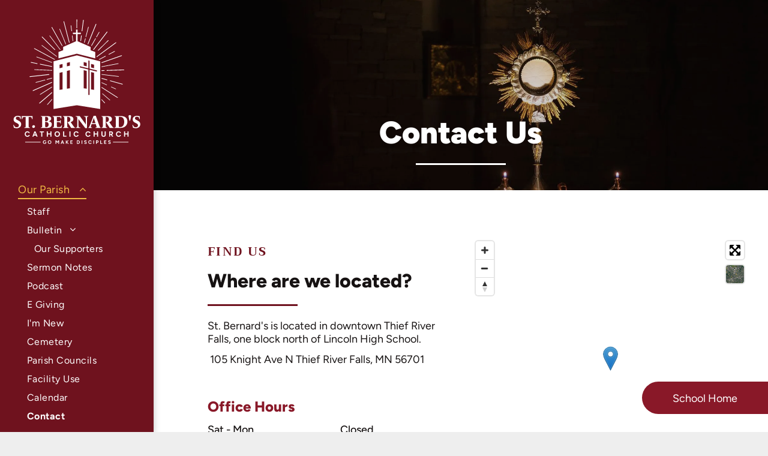

--- FILE ---
content_type: text/html;charset=utf-8
request_url: https://www.stbernardscc.org/contact
body_size: 30635
content:
<!doctype html >
<html xmlns="http://www.w3.org/1999/xhtml" lang="en"
      class="">
<head>
    <meta charset="utf-8">
    




































<script type="text/javascript">
    window._currentDevice = 'desktop';
    window.Parameters = window.Parameters || {
        HomeUrl: 'https://www.stbernardscc.org/',
        AccountUUID: 'f7c325c4eb25433ca9d7d3e819a64793',
        SystemID: 'US_DIRECT_PRODUCTION',
        SiteAlias: 'c1fcecc4',
        SiteType: atob('RFVEQU9ORQ=='),
        PublicationDate: 'Fri Jan 02 18:08:52 UTC 2026',
        ExternalUid: null,
        IsSiteMultilingual: false,
        InitialPostAlias: '',
        InitialPostPageUuid: '',
        InitialDynamicItem: '',
        DynamicPageInfo: {
            isDynamicPage: false,
            base64JsonRowData: 'null',
        },
        InitialPageAlias: 'contact',
        InitialPageUuid: 'dc6730b79d124b17a29ebacccad31f0c',
        InitialPageId: '1185778739',
        InitialEncodedPageAlias: 'Y29udGFjdA==',
        InitialHeaderUuid: 'ce561bd39f1a4812a526a3badf38898c',
        CurrentPageUrl: '',
        IsCurrentHomePage: false,
        AllowAjax: false,
        AfterAjaxCommand: null,
        HomeLinkText: 'Back To Home',
        UseGalleryModule: false,
        CurrentThemeName: 'Layout Theme',
        ThemeVersion: '500000',
        DefaultPageAlias: '',
        RemoveDID: true,
        WidgetStyleID: null,
        IsHeaderFixed: false,
        IsHeaderSkinny: false,
        IsBfs: true,
        StorePageAlias: 'null',
        StorePagesUrls: 'e30=',
        IsNewStore: 'false',
        StorePath: '',
        StoreId: 'null',
        StoreVersion: 0,
        StoreBaseUrl: '',
        StoreCleanUrl: true,
        StoreDisableScrolling: true,
        IsStoreSuspended: false,
        HasCustomDomain: true,
        SimpleSite: false,
        showCookieNotification: false,
        cookiesNotificationMarkup: 'null',
        translatedPageUrl: '',
        isFastMigrationSite: false,
        sidebarPosition: 'LEFT',
        currentLanguage: 'en',
        currentLocale: 'en',
        NavItems: '{}',
        errors: {
            general: 'There was an error connecting to the page.<br/> Make sure you are not offline.',
            password: 'Incorrect name/password combination',
            tryAgain: 'Try again'
        },
        NavigationAreaParams: {
            ShowBackToHomeOnInnerPages: true,
            NavbarSize: -1,
            NavbarLiveHomePage: 'https://www.stbernardscc.org/',
            BlockContainerSelector: '.dmBody',
            NavbarSelector: '#dmNav:has(a)',
            SubNavbarSelector: '#subnav_main'
        },
        hasCustomCode: false,
        planID: '7',
        customTemplateId: 'null',
        siteTemplateId: 'null',
        productId: 'DM_DIRECT',
        disableTracking: false,
        pageType: 'FROM_SCRATCH',
        isRuntimeServer: true,
        isInEditor: false,
        hasNativeStore: false,
        defaultLang: 'en',
        hamburgerMigration: null,
        isFlexSite: false
    };

    window.Parameters.LayoutID = {};
    window.Parameters.LayoutID[window._currentDevice] = 25;
    window.Parameters.LayoutVariationID = {};
    window.Parameters.LayoutVariationID[window._currentDevice] = 5;
</script>





















<!-- Injecting site-wide to the head -->




<!-- End Injecting site-wide to the head -->

<!-- Inject secured cdn script -->


<!-- ========= Meta Tags ========= -->
<!-- PWA settings -->
<script>
    function toHash(str) {
        var hash = 5381, i = str.length;
        while (i) {
            hash = hash * 33 ^ str.charCodeAt(--i)
        }
        return hash >>> 0
    }
</script>
<script>
    (function (global) {
    //const cacheKey = global.cacheKey;
    const isOffline = 'onLine' in navigator && navigator.onLine === false;
    const hasServiceWorkerSupport = 'serviceWorker' in navigator;
    if (isOffline) {
        console.log('offline mode');
    }
    if (!hasServiceWorkerSupport) {
        console.log('service worker is not supported');
    }
    if (hasServiceWorkerSupport && !isOffline) {
        window.addEventListener('load', function () {
            const serviceWorkerPath = '/runtime-service-worker.js?v=3';
            navigator.serviceWorker
                .register(serviceWorkerPath, { scope: './' })
                .then(
                    function (registration) {
                        // Registration was successful
                        console.log(
                            'ServiceWorker registration successful with scope: ',
                            registration.scope
                        );
                    },
                    function (err) {
                        // registration failed :(
                        console.log('ServiceWorker registration failed: ', err);
                    }
                )
                .catch(function (err) {
                    console.log(err);
                });
        });

        // helper function to refresh the page
        var refreshPage = (function () {
            var refreshing;
            return function () {
                if (refreshing) return;
                // prevent multiple refreshes
                var refreshkey = 'refreshed' + location.href;
                var prevRefresh = localStorage.getItem(refreshkey);
                if (prevRefresh) {
                    localStorage.removeItem(refreshkey);
                    if (Date.now() - prevRefresh < 30000) {
                        return; // dont go into a refresh loop
                    }
                }
                refreshing = true;
                localStorage.setItem(refreshkey, Date.now());
                console.log('refereshing page');
                window.location.reload();
            };
        })();

        function messageServiceWorker(data) {
            return new Promise(function (resolve, reject) {
                if (navigator.serviceWorker.controller) {
                    var worker = navigator.serviceWorker.controller;
                    var messageChannel = new MessageChannel();
                    messageChannel.port1.onmessage = replyHandler;
                    worker.postMessage(data, [messageChannel.port2]);
                    function replyHandler(event) {
                        resolve(event.data);
                    }
                } else {
                    resolve();
                }
            });
        }
    }
})(window);
</script>
<!-- Add manifest -->
<!-- End PWA settings -->



<link rel="canonical" href="https://www.stbernardscc.org/contact">

<meta id="view" name="viewport" content="initial-scale=1, minimum-scale=1, maximum-scale=5, viewport-fit=cover">
<meta name="apple-mobile-web-app-capable" content="yes">
<title>Contact
</title>

<!--Add favorites icons-->

<link rel="apple-touch-icon"
      href="https://irp.cdn-website.com/c1fcecc4/dms3rep/multi/HSI_57x57.png"/>

<link rel="icon" type="image/x-icon" href="https://irp.cdn-website.com/c1fcecc4/site_favicon_16_1745616619064.ico"/>

<!-- End favorite icons -->
<link rel="preconnect" href="https://lirp.cdn-website.com/"/>



<!-- render the required CSS and JS in the head section -->
<script id='d-js-dmapi'>
    window.SystemID = 'US_DIRECT_PRODUCTION';

    if (!window.dmAPI) {
        window.dmAPI = {
            registerExternalRuntimeComponent: function () {
            },
            getCurrentDeviceType: function () {
                return window._currentDevice;
            },
            runOnReady: (ns, fn) => {
                const safeFn = dmAPI.toSafeFn(fn);
                ns = ns || 'global_' + Math.random().toString(36).slice(2, 11);
                const eventName = 'afterAjax.' + ns;

                if (document.readyState === 'complete') {
                    $.DM.events.off(eventName).on(eventName, safeFn);
                    setTimeout(function () {
                        safeFn({
                            isAjax: false,
                        });
                    }, 0);
                } else {
                    window?.waitForDeferred?.('dmAjax', () => {
                        $.DM.events.off(eventName).on(eventName, safeFn);
                        safeFn({
                            isAjax: false,
                        });
                    });
                }
            },
            toSafeFn: (fn) => {
                if (fn?.safe) {
                    return fn;
                }
                const safeFn = function (...args) {
                    try {
                        return fn?.apply(null, args);
                    } catch (e) {
                        console.log('function failed ' + e.message);
                    }
                };
                safeFn.safe = true;
                return safeFn;
            }
        };
    }

    if (!window.requestIdleCallback) {
        window.requestIdleCallback = function (fn) {
            setTimeout(fn, 0);
        }
    }
</script>

<!-- loadCSS function header.jsp-->






<script id="d-js-load-css">
/**
 * There are a few <link> tags with CSS resource in them that are preloaded in the page
 * in each of those there is a "onload" handler which invokes the loadCSS callback
 * defined here.
 * We are monitoring 3 main CSS files - the runtime, the global and the page.
 * When each load we check to see if we can append them all in a batch. If threre
 * is no page css (which may happen on inner pages) then we do not wait for it
 */
(function () {
  let cssLinks = {};
  function loadCssLink(link) {
    link.onload = null;
    link.rel = "stylesheet";
    link.type = "text/css";
  }
  
    function checkCss() {
      const pageCssLink = document.querySelector("[id*='CssLink']");
      const widgetCssLink = document.querySelector("[id*='widgetCSS']");

        if (cssLinks && cssLinks.runtime && cssLinks.global && (!pageCssLink || cssLinks.page) && (!widgetCssLink || cssLinks.widget)) {
            const storedRuntimeCssLink = cssLinks.runtime;
            const storedPageCssLink = cssLinks.page;
            const storedGlobalCssLink = cssLinks.global;
            const storedWidgetCssLink = cssLinks.widget;

            storedGlobalCssLink.disabled = true;
            loadCssLink(storedGlobalCssLink);

            if (storedPageCssLink) {
                storedPageCssLink.disabled = true;
                loadCssLink(storedPageCssLink);
            }

            if(storedWidgetCssLink) {
                storedWidgetCssLink.disabled = true;
                loadCssLink(storedWidgetCssLink);
            }

            storedRuntimeCssLink.disabled = true;
            loadCssLink(storedRuntimeCssLink);

            requestAnimationFrame(() => {
                setTimeout(() => {
                    storedRuntimeCssLink.disabled = false;
                    storedGlobalCssLink.disabled = false;
                    if (storedPageCssLink) {
                      storedPageCssLink.disabled = false;
                    }
                    if (storedWidgetCssLink) {
                      storedWidgetCssLink.disabled = false;
                    }
                    // (SUP-4179) Clear the accumulated cssLinks only when we're
                    // sure that the document has finished loading and the document 
                    // has been parsed.
                    if(document.readyState === 'interactive') {
                      cssLinks = null;
                    }
                }, 0);
            });
        }
    }
  

  function loadCSS(link) {
    try {
      var urlParams = new URLSearchParams(window.location.search);
      var noCSS = !!urlParams.get("nocss");
      var cssTimeout = urlParams.get("cssTimeout") || 0;

      if (noCSS) {
        return;
      }
      if (link.href && link.href.includes("d-css-runtime")) {
        cssLinks.runtime = link;
        checkCss();
      } else if (link.id === "siteGlobalCss") {
        cssLinks.global = link;
        checkCss();
      } 
      
      else if (link.id && link.id.includes("CssLink")) {
        cssLinks.page = link;
        checkCss();
      } else if (link.id && link.id.includes("widgetCSS")) {
        cssLinks.widget = link;
        checkCss();
      }
      
      else {
        requestIdleCallback(function () {
          window.setTimeout(function () {
            loadCssLink(link);
          }, parseInt(cssTimeout, 10));
        });
      }
    } catch (e) {
      throw e
    }
  }
  window.loadCSS = window.loadCSS || loadCSS;
})();
</script>



<script data-role="deferred-init" type="text/javascript">
    /* usage: window.getDeferred(<deferred name>).resolve() or window.getDeferred(<deferred name>).promise.then(...)*/
    function Def() {
        this.promise = new Promise((function (a, b) {
            this.resolve = a, this.reject = b
        }).bind(this))
    }

    const defs = {};
    window.getDeferred = function (a) {
        return null == defs[a] && (defs[a] = new Def), defs[a]
    }
    window.waitForDeferred = function (b, a, c) {
        let d = window?.getDeferred?.(b);
        d
            ? d.promise.then(a)
            : c && ["complete", "interactive"].includes(document.readyState)
                ? setTimeout(a, 1)
                : c
                    ? document.addEventListener("DOMContentLoaded", a)
                    : console.error(`Deferred  does not exist`);
    };
</script>
<style id="forceCssIncludes">
    /* This file is auto-generated from a `scss` file with the same name */

.videobgwrapper{overflow:hidden;position:absolute;z-index:0;width:100%;height:100%;top:0;left:0;pointer-events:none;border-radius:inherit}.videobgframe{position:absolute;width:101%;height:100%;top:50%;left:50%;transform:translateY(-50%) translateX(-50%);object-fit:fill}#dm video.videobgframe{margin:0}@media (max-width:767px){.dmRoot .dmPhotoGallery.newPhotoGallery:not(.photo-gallery-done){min-height:80vh}}@media (min-width:1025px){.dmRoot .dmPhotoGallery.newPhotoGallery:not(.photo-gallery-done){min-height:45vh}}@media (min-width:768px) and (max-width:1024px){.responsiveTablet .dmPhotoGallery.newPhotoGallery:not(.photo-gallery-done){min-height:45vh}}#dm [data-show-on-page-only]{display:none!important}#dmRoot div.stickyHeaderFix div.site_content{margin-top:0!important}#dmRoot div.stickyHeaderFix div.hamburger-header-container{position:relative}
    

</style>
<style id="cssVariables" type="text/css">
    :root {
  --color_1: rgba(111, 18, 30, 1);
  --color_2: rgba(137, 24, 40, 1);
  --color_3: rgba(246, 243, 238, 1);
  --color_4: rgba(221, 161, 28, 1);
  --color_5: rgba(240, 185, 67, 1);
  --color_6: rgba(235, 235, 235, 1);
  --color_7: rgba(22, 18, 18, 1);
  --color_8: rgba(255, 255, 255, 1);
  --color_9: rgba(51, 51, 51, 1);
}
</style>


<style id="hideAnimFix">
  .dmDesktopBody:not(.editGrid) [data-anim-desktop]:not([data-anim-desktop='none']), .dmDesktopBody:not(.editGrid) [data-anim-extended] {
    visibility: hidden;
  }

  .dmDesktopBody:not(.editGrid) .dmNewParagraph[data-anim-desktop]:not([data-anim-desktop='none']), .dmDesktopBody:not(.editGrid) .dmNewParagraph[data-anim-extended] {
    visibility: hidden !important;
  }


  #dmRoot:not(.editGrid) .flex-element [data-anim-extended] {
    visibility: hidden;
  }

</style>



<style id="criticalCss">
    @charset "UTF-8";#dm .dmInner .dmWidget,.clearfix:after,.dmHoursOfOperation,.dmRespRow .dmRespRow:after,.dmRespRow:after,.dmSocialHub,DIV.dmBody{clear:both}.clearfix:after,.dmDesktopBody:not(.editGrid) [data-anim-desktop]:not([data-anim-desktop=none]),.dmDesktopBody:not(.editGrid) [data-anim-extended],:not(.runtime-module-container) .layout-drawer,:not(.runtime-module-container) .layout-drawer-hamburger,:not(.runtime-module-container) .layout-drawer-overlay{visibility:hidden}#dm [data-show-on-page-only]{display:none!important}:root{--color_1:rgba(111, 18, 30, 1);--color_2:rgba(137, 24, 40, 1);--color_3:rgba(246, 243, 238, 1);--color_4:rgba(221, 161, 28, 1);--color_5:rgba(240, 185, 67, 1);--color_6:rgba(235, 235, 235, 1);--color_7:rgba(22, 18, 18, 1);--color_8:rgba(255, 255, 255, 1);--color_9:rgba(51, 51, 51, 1)}.dmInner{min-height:100vh!important;position:relative;min-width:768px!important}.dmPopup,.dmPopupMask{position:fixed;left:0}[dmtemplateid*=amburger] .dmLayoutWrapper{overflow:hidden}.clearfix:after{line-height:0;height:0}.clearfix:after,.clearfix:before{content:" ";display:table}.clearfix{display:inline-block}#dm .dmWidget .icon{font-size:26px}body.dmRoot #dm .dmOuter .dmInner .dmWidget .icon.hasFontIcon{height:26px;margin-top:-13px;line-height:normal;text-align:center;background-image:none}.dmRoot .hasFontIcon{background-image:none!important}.dmPopupMask{margin:0;display:none;width:10px;z-index:1000000999;top:0}#dmRoot .dmPopup,.dmPopup,.dmPopupClose:before,[data-display-type=block],div[data-display-type=block]{display:block}.dmPopup{text-align:left;top:10px;width:93%;z-index:1000009999!important;box-sizing:border-box;background:#f5f5f5;overflow-y:auto;height:100%}.dmPopup .dmPopupTitle{text-align:left;font:700 19px Helvetica,Arial;margin:20px 20px 35px;color:#999}#dmPopup{opacity:0}.dmPopupClose,.dmPopupClose:before{position:absolute;visibility:visible}.dmPopupClose{border-radius:25px;width:27px;height:27px;z-index:1;background-color:rgba(255,255,255,.4);top:12px;right:12px}.dmPopupClose:before{font-size:20px;color:#000;top:3px;right:3px}body.dmDesktopBody:not(.mac) .data::-webkit-scrollbar{width:5px;height:5px}body.dmDesktopBody:not(.mac) .data::-webkit-scrollbar-track{background:rgba(0,0,0,.1)}body.dmDesktopBody:not(.mac) .data::-webkit-scrollbar-thumb{background:#c8c8c8;box-shadow:inset 0 1px 2px #454545;border-radius:45px}.dmRespRow.fullBleedMode>.dmRespColsWrapper{width:100%!important;max-width:100%!important}.dmRespRow.fullBleedMode{padding-left:0!important;padding-right:0!important}#dm .dmRespRow .dmRespColsWrapper{display:flex}#dm .hasBackgroundOverlay:not(.dmPopupPage):not(.layout-drawer){position:relative!important}#dm .hasBackgroundOverlay:not(.hasExtraLayerOverlay):before{display:block!important;position:absolute!important;top:0!important;left:0!important;width:100%!important;height:100%!important;content:" "!important;border-radius:inherit}#dm .dmInner .dmWidget.align-center,.align-center{margin-left:auto;margin-right:auto}.text-align-center{text-align:center}body.fix-mobile-scrolling{overflow:initial}#siteSidebar>.sbcontainer{width:100%}#dmRoot{text-decoration-skip-ink:none}#dm .sticky-widgets-container-global [data-element-type]{position:fixed!important}.dmform-title{padding-right:15px;padding-left:15px}@media (min-width:1025px){#dmRoot.responsiveTablet #dm #dmStyle_outerContainer #dmStyle_innerContainer .showOnMedium{display:none!important}.button_2,:root{--btn-text-font-size:18px}}@media (max-width:767px){#dmRoot.responsiveTablet #dm #dmStyle_outerContainer #dmStyle_innerContainer .showOnLarge{display:none!important}}@media (min-width:768px) and (max-width:1024px){#dmRoot.responsiveTablet #dm #dmStyle_outerContainer #dmStyle_innerContainer .showOnLarge,[data-hidden-on-tablet]{display:none!important}.button_2,:root{--btn-text-font-size:18px}}@media (min-width:1025px) and (max-width:1399px){[data-hidden-on-desktop]{display:none!important}}body{-webkit-overflow-scrolling:touch}:not(.runtime-module-container) .layout-drawer{position:fixed;transform:translate(-100%,-100%)}:not(.runtime-module-container) .layout-drawer[data-origin=side-reverse]{transform:translate(100%,0)}:not(.runtime-module-container) .layout-drawer-overlay{opacity:0}body:not([data-flex-site]) .layout-drawer .dmRespRow:not(:first-of-type):not(:last-of-type){flex:1 1 auto}.layout-drawer-hamburger{background:0 0;-webkit-appearance:none;appearance:none;position:fixed;left:18px;margin-left:env(safe-area-inset-left);padding:17px 11px;z-index:14;width:52px;height:52px;color:#787878;display:flex;flex-direction:column;border:0;justify-content:space-between;align-items:stretch;top:18px;border-radius:0}.layout-drawer-hamburger:not(:focus){outline:unset}.layout-drawer-hamburger .hamburger__slice{display:block;height:0;width:100%;border:1px solid currentColor;transform-origin:center}@media (max-width:767px){.layout-drawer-hamburger{background:0 0;-webkit-appearance:none;appearance:none;position:fixed;left:10px;margin-left:env(safe-area-inset-left);padding:13px 9px;z-index:14;width:40px;height:40px;color:#787878;display:flex;flex-direction:column;border:0;justify-content:space-between;align-items:stretch;top:10px;border-radius:0}.layout-drawer-hamburger:not(:focus){outline:unset}.layout-drawer-hamburger .hamburger__slice{display:block;height:0;width:100%;border:1px solid currentColor;transform-origin:center}}.hamburger-reverse .layout-drawer-hamburger{left:auto;right:10px;margin-right:env(safe-area-inset-right)}#dm-outer-wrapper #hamburger-header-container #hamburger-header .dmRespCol{display:flex;flex-direction:column;justify-content:center}nav{display:block}[hidden]{display:none}html{font-family:Source Sans Pro;-webkit-text-size-adjust:100%;-ms-text-size-adjust:100%}strong{font-weight:700}hr{box-sizing:content-box;height:0}img{border:0;max-width:100%;-ms-interpolation-mode:bicubic;display:inline-block}button,input{font-family:inherit;font-size:100%;margin:0;line-height:normal}button{text-transform:none;-webkit-appearance:button}button::-moz-focus-inner,input::-moz-focus-inner{border:0;padding:0}*,:after,:before{box-sizing:border-box}.dmRespRow{padding-top:15px;padding-bottom:15px}.dmRespRow .dmRespRow:after,.dmRespRow .dmRespRow:before,.dmRespRow:after,.dmRespRow:before{content:" ";display:table}.dmRespRow,.dmRespRow .dmRespColsWrapper{max-width:960px;position:relative;margin:0 auto;width:100%}@media screen and (min-width:1200px){.rows-1200 .dmRespRow:not(.fullBleedMode) .dmRespColsWrapper{max-width:1200px}}.dmRespRow .dmRespCol{position:relative;width:100%;display:inline-block;vertical-align:top;float:left}.dmRespRow .dmRespCol>*{max-width:100%}.dmRespRow .dmRespRow{width:auto;margin-top:0;margin-bottom:0;max-width:none}.dmDesktopBody .dmRespRow .large-2{position:relative;width:16.66667%}.dmDesktopBody .dmRespRow .large-5{position:relative;width:41.66667%}.dmDesktopBody .dmRespRow .large-6{position:relative;width:50%}.dmDesktopBody .dmRespRow .large-12{position:relative;width:100%}.sideheader{position:relative!important}.socialHubIcon,[class*=" dm-common-icons-"],[class*=" dm-social-icons-"]{font-family:dm-social-icons!important;speak:none;font-style:normal;font-weight:400;font-variant:normal;text-transform:none;line-height:1;-webkit-font-smoothing:antialiased;-moz-osx-font-smoothing:grayscale}.dm-social-icons-email:before{content:"\eace"}.dm-social-icons-facebook:before{content:"\ea90"}.dm-social-icons-twitter:before{content:"\ea96"}.dm-social-icons-youtube:before{content:"\ea9d"}[class*=" dm-common-icons-"]{font-family:dm-common-icons!important}.dm-common-icons-close:before{content:"\e901"}#dm div.dmContent [class*=" icon-"],[class*=" icon-"]{font-family:FontAwesome!important;font-weight:400;font-style:normal;text-decoration:inherit;-webkit-font-smoothing:antialiased}[class*=" icon-"]:before{text-decoration:none;display:inline-block;speak:none}a [class*=" icon-"]{display:inline}[class*=" icon-"]{display:inline;width:auto;height:auto;line-height:normal;vertical-align:baseline;background-image:none;background-position:0 0;background-repeat:repeat;margin-top:0}.icon-star:before{content:"\f005"}.icon-phone:before{content:"\f095"}.icon-angle-right:before{content:"\f105"}.icon-angle-down:before{content:"\f107"}#dm .dmRespRow .dmRespCol>.dmWidget{overflow:initial}@media (min-width:768px){.hamburger-reverse .layout-drawer-hamburger{right:18px}#dm .dmRespRow .dmRespCol>.dmWidget{width:280px;max-width:100%}#dm .sticky-widgets-container-global .dmWidget{width:230px;max-width:100%}}@media (max-width:767px){#dm .dmInner .dmWidget{width:100%}}#dm .dmInner .dmWidget:not(.displayNone){display:inline-block}#dm .dmInner .dmWidget:not(.flexButton):not(.displayNone)[data-display-type=block]{display:block}#dm .dmInner .dmWidget.flexButton:not(.displayNone){display:flex}#dm .dmInner .dmWidget.flexButton{display:flex;align-items:center;justify-content:center;padding:10px 7px}#dm .dmInner .dmWidget.flexButton .text{padding:0!important;flex-grow:1;max-width:-webkit-max-content;max-width:max-content}#dm .dmInner .dmWidget.flexButton:after{display:none}#dm .dmInner .dmWidget{text-decoration:none;margin:10px 0;position:relative;text-align:center;line-height:22px;box-shadow:none;background-image:none;padding:0;height:auto;border-style:solid;white-space:nowrap}#dm .dmInner .dmWidget:after{content:"";display:inline-block;height:100%;vertical-align:middle;width:0;margin-right:-.25em}#dm .dmInner .dmWidget .iconBg{position:absolute;left:0;width:50px;top:50%;margin-top:-13px}#dm .dmWidget .text{display:inline-block;vertical-align:middle;font-size:1.125em;line-height:normal;white-space:normal;padding:10px 7px;max-width:98%}#dm .sticky-widgets-container-global [data-element-type].sticky-desktop-position-bottom-right{top:initial!important;bottom:0!important;margin-bottom:40px;right:0!important;left:initial!important;margin-right:40px}.hasGenericSidebar .dmLayoutWrapper{flex-grow:1;width:75%}#dmRoot .dmInner .hasGenericSidebar #dmFirstContainer,.dmLargeBody #dm .hasGenericSidebar.hasGenericSidebar.sidebarLeft #dmFirstContainer{width:100%}.hasGenericSidebar .dmLayoutWrapper #iscrollBody{overflow-x:initial;overflow-y:initial}#dm .hasGenericSidebar{-js-display:flex;display:flex;max-width:none}#dm .hasGenericSidebar .genericSidebar{width:25%;flex:0 0 auto;-ms-flex-positive:0}#dm .hasGenericSidebar.sidebarLeft .genericSidebar{order:0}#dm .hasGenericSidebar.sidebarLeft .dmLayoutWrapper{flex-grow:1;width:75%;min-width:auto}#dm .hasGenericSidebar.sidebarLeft .dmLayoutWrapper .dmRespRowsWrapper,#dm .hasGenericSidebar.sidebarLeft .dmLayoutWrapper .dmRespRowsWrapper .dmRespRow{max-width:none}#dm .hasGenericSidebar.sidebarLeft #siteSidebar.genericSidebar{display:block!important}#dm .hasGenericSidebar #siteSidebar.genericSidebar{position:fixed!important;height:100%;width:25%;z-index:1;min-width:64px}#dm .hasGenericSidebar #siteSidebar.genericSidebar #sbcontainer{display:flex;flex-direction:column;justify-content:space-between;height:100%;overflow:auto}#dm .hasGenericSidebar #siteSidebar.genericSidebar #sbcontainer .dmRespRow{padding-left:20px;padding-right:20px}#dm .hasGenericSidebar #siteSidebar.genericSidebar #sbcontainer .dmRespRow:not(:first-child):not(:last-of-type){flex:1}#dm .hasGenericSidebar #siteSidebar.genericSidebar #sidebarHamburger{opacity:0;position:absolute;top:50%;left:50%;transform:translate(-50%);padding:13px 9px;z-index:7;width:40px;height:40px;background-color:transparent;color:#787878;display:flex;flex-direction:column;border:0;justify-content:space-between;align-items:stretch;outline:0;border-radius:0}#dm .hasGenericSidebar #siteSidebar.genericSidebar #sidebarHamburger .hamburger__slice{display:block;height:0;width:100%;border:1px solid currentColor;transform-origin:center}#dm .hasGenericSidebar #siteSidebarSpacer{width:25%;min-width:64px}@media screen and (max-width:1259px){#dm .hasGenericSidebar:not(.sidebarExpanded) #siteSidebar.genericSidebar,#dm .hasGenericSidebar:not(.sidebarExpanded) #siteSidebarSpacer{max-width:calc(100% - 960px)}#dm .hasGenericSidebar:not(.sidebarExpanded) #siteSidebar.genericSidebar .dmRespRow{padding-left:10px!important;padding-right:10px!important}#dm .hasGenericSidebar:not(.sidebarExpanded) #siteSidebar.genericSidebar [data-element-type=social_hub]{transform:scale(.7);width:106%;max-width:106%}}@media screen and (max-width:1150px){#dm .hasGenericSidebar:not(.sidebarExpanded):not(.forceSidebarFull) #siteSidebar.genericSidebar,#dm .hasGenericSidebar:not(.sidebarExpanded):not(.forceSidebarFull) #siteSidebarSpacer{max-width:64px}#dm .hasGenericSidebar:not(.sidebarExpanded):not(.forceSidebarFull) #siteSidebar .dmNewParagraph,#dm .hasGenericSidebar:not(.sidebarExpanded):not(.forceSidebarFull) #siteSidebar [data-element-type]{display:none!important}#dm .hasGenericSidebar:not(.sidebarExpanded):not(.forceSidebarFull) #siteSidebar .dmRespRow{padding-left:4px!important;padding-right:4px!important}#dm .hasGenericSidebar:not(.sidebarExpanded):not(.forceSidebarFull) #siteSidebar .dmRespRow:first-of-type [data-element-type=image]:first-of-type{display:inline-block!important;min-width:100%!important}#dm .hasGenericSidebar:not(.sidebarExpanded):not(.forceSidebarFull) #sidebarHamburger{opacity:1!important}}.socialHubIcon{display:flex!important;align-items:center;justify-content:center}.imageWidget{position:relative}.imageWidget a{font-style:italic;text-align:center}.imageWidget img[width][height]{height:auto}.dmNewParagraph[data-version]{line-height:initial}.dmNewParagraph[data-version] .text-align-center{text-align:center!important}.dmNewParagraph[data-version] .text-align-right{text-align:right!important}.dmNewParagraph[data-version] [class*=size-]{width:auto!important;height:auto!important}.imageWidget:not(.displayNone) img,.inlineMap,body{width:100%}.dmNewParagraph[data-version] h2,.dmNewParagraph[data-version] h3,.dmNewParagraph[data-version] h4,.dmNewParagraph[data-version] h5,.dmNewParagraph[data-version] h6,.dmNewParagraph[data-version] p{margin-top:0;margin-bottom:0}#dm .dm-layout-sec div.dmInner .dmform[data-layout=layout-3] .dmforminput>:not(label):not(div):not(small):not(.frc-banner),#dm div.dmInner .dmform[data-layout=layout-3] .dmforminput>:not(label):not(div):not(small):not(.frc-banner){background:0;border:0;border-radius:0;-webkit-appearance:none;border-bottom:1px solid;height:30px}#dm .dmHoursOfOperation .open-hours-data .open-hours-item:last-child,A IMG{border:none}img[width][height]{height:auto}body[data-page-alias=contact] #dm [data-show-on-page-only=contact]{display:block!important}*{border:0 solid #333;scrollbar-arrow-color:#fff;scrollbar-track-color:#F2F2F2;scrollbar-face-color:silver;scrollbar-highlight-color:silver;scrollbar-3dlight-color:silver;scrollbar-shadow-color:silver;scrollbar-darkshadow-color:silver;scrollbar-width:12px}body{overflow:hidden;-webkit-text-size-adjust:100%!important;-ms-text-size-adjust:100%!important}h2,h3,h4,h5,h6,ul{margin-left:0;margin-right:0}DD,DT{margin:0}.dmInner *{-webkit-font-smoothing:antialiased}span.oneIcon:before{display:inline-block}.clearfix,a,img,li,ul{vertical-align:top}#iscrollBody,#site_content{position:relative}.dmOuter{word-wrap:break-word}.dmInner{font-size:16px;background:#fff;color:#666}.dmDesktopBody .dmInner{min-width:960px}.dmInner a{color:#463939;outline:0;vertical-align:inherit}.dmInner ul:not(.defaultList),DIV.dmBody{padding:0}.dmContent{margin:0;padding:0}#site_content ul:not(.defaultList){-webkit-padding-start:0;-moz-padding-start:0;list-style-position:inside}.dmRespRowsWrapper{max-width:960px;margin:0 auto}.dmRespCol>[dmle_extension]:not(:first-child){margin-top:10px}.dmLargeBody .imageWidget:not(.displayNone){display:inline-block;max-width:100%}#dm .dmRespColsWrapper,.dmStandardDesktop{display:block}h3{font-weight:400;font-size:23px}.dmNewParagraph{text-align:left;margin:8px 0;padding:2px 0}.dmLargeBody .dmRespRowsWrapper>.dmRespRow .dmRespCol{padding-left:.75%;padding-right:.75%}.dmLargeBody .dmRespRowsWrapper>.dmRespRow .dmRespCol:first-child{padding-left:0;padding-right:1.5%}.dmLargeBody .dmRespRowsWrapper>.dmRespRow .dmRespCol:last-child{padding-right:0;padding-left:1.5%}.dmLargeBody .dmRespRowsWrapper>.dmRespRow .dmRespCol:only-child{padding-left:0;padding-right:0}#dmFirstContainer .dmRespRowsWrapper:after,#dmFirstContainer .dmRespRowsWrapper:before{content:"";display:table}.dmLinksMenu>ul{display:block;margin:0;font-size:inherit}#dm h3.dmwidget-title[hide=true]{display:none}#dm .dmwidget-title{margin:10px 0;font-size:23px;text-shadow:none;text-align:left;text-transform:capitalize;overflow:hidden;white-space:nowrap;text-overflow:ellipsis;word-wrap:normal}.dmHoursOfOperation .open-hours-data{background:0 0;box-shadow:none;-webkit-box-shadow:none;-moz-box-shadow:none;border:0;border-radius:0;-webkit-border-radius:0;-moz-border-radius:0}#dm .dmDivider{display:block;margin:10px 0}.inlineMap{height:200px}.dmSpacer{border:0;height:15px}.dmHoursOfOperation .open-hours-data{padding:0;margin:0}.dmHoursOfOperation .open-hours-data .open-hours-item{overflow:hidden;padding-bottom:10px}.dmHoursOfOperation .open-hours-data dt{width:40%;float:left;text-align:left}.dmHoursOfOperation .open-hours-data dd{float:right;text-align:right;width:59%}.dmHoursOfOperation .open-hours-data .open-hours-item:last-child{padding-bottom:0}.dmDesktopBody .dmRespCol.large-12 .dmHoursOfOperation{width:32%}.dmDesktopBody .dmRespCol.large-6 .dmHoursOfOperation{width:52%}.dmDesktopBody #dm .dmHoursOfOperation .dmwidget-title{padding:3px 0}#dm .dmSocialHub a{display:inline-block;text-decoration:none;margin:0;vertical-align:bottom}.dmSocialHub>div{text-align:inherit}a span.socialHubIcon{width:36px;height:36px;font-size:31px;display:inline-block;text-align:center;margin-right:0;margin-bottom:5px;line-height:36px;box-sizing:content-box;background-image:none!important}.socialHubIcon.style3{font-size:24px;padding:1px;border-radius:50%;border:3px solid #fff;color:#fff}.socialHubIcon.style8{font-size:24px;padding:4px;border-radius:50%;color:#fff;background:#000}#dm div.dmContent h5,.socialHubIcon.style9{color:#333}#dm .dmSocialHub .socialHubWrapper{display:inline-block;max-width:100%}body{background-color:#eee}.dmDivider{min-height:2px;border:currentColor;color:grey;background:0 0}#dm .dmDividerWrapper{display:block}.main-navigation.unifiednav{-js-display:flex;display:flex;justify-content:flex-start;align-items:stretch;overflow:visible}.main-navigation.unifiednav ul{list-style:none;padding:0;margin:0;font-size:1rem}.main-navigation.unifiednav .unifiednav__container{-js-display:flex;display:flex;justify-content:flex-start;list-style:none}.main-navigation.unifiednav .unifiednav__container>.unifiednav__item-wrap{-js-display:flex;display:flex;justify-content:flex-start;position:relative;font-weight:400}.main-navigation.unifiednav .unifiednav__container:not([data-depth])>.unifiednav__item-wrap::after,.main-navigation.unifiednav .unifiednav__container:not([data-depth])>.unifiednav__item-wrap::before{content:'';align-self:center;font-weight:700}.main-navigation.unifiednav .unifiednav__container>.unifiednav__item-wrap>.unifiednav__item{-js-display:flex;display:flex;justify-content:flex-start;align-items:center;flex-direction:row;color:inherit;text-decoration:none;position:relative;padding:12px 15px;margin:0;font-weight:inherit;letter-spacing:.03em}.main-navigation.unifiednav .unifiednav__container:not([data-depth])>.unifiednav__item-wrap>.unifiednav__item{padding:0 15px}.main-navigation.unifiednav .unifiednav__container>.unifiednav__item-wrap>.unifiednav__item .nav-item-text{white-space:nowrap}.main-navigation.unifiednav .unifiednav__container:not([data-depth])>.unifiednav__item-wrap>.unifiednav__item .nav-item-text::after,.main-navigation.unifiednav .unifiednav__container:not([data-depth])>.unifiednav__item-wrap>.unifiednav__item .nav-item-text::before{content:'';width:100%;height:0;border:0 solid transparent;border-top-color:currentColor;display:block;opacity:0}.main-navigation.unifiednav .unifiednav__container:not([data-depth])>.unifiednav__item-wrap>.unifiednav__item.dmNavItemSelected .nav-item-text::after,.main-navigation.unifiednav .unifiednav__container:not([data-depth])>.unifiednav__item-wrap>.unifiednav__item.dmNavItemSelected .nav-item-text::before{opacity:1}.main-navigation.unifiednav.effect-bottom2{padding:calc(12px - .2em - 2px) 15px}.main-navigation.unifiednav.effect-bottom2 .unifiednav__container:not([data-depth])>.unifiednav__item-wrap>.unifiednav__item .nav-item-text::after,.main-navigation.unifiednav.effect-bottom2 .unifiednav__container:not([data-depth])>.unifiednav__item-wrap>.unifiednav__item .nav-item-text::before{transform:scaleX(0);border-top-width:2px;transform-origin:left}.main-navigation.unifiednav.effect-bottom2 .unifiednav__container:not([data-depth])>.unifiednav__item-wrap>.unifiednav__item .nav-item-text::after{margin-top:.2em}.main-navigation.unifiednav.effect-bottom2 .unifiednav__container:not([data-depth])>.unifiednav__item-wrap>.unifiednav__item .nav-item-text::before{margin-bottom:.2em;border-top-color:transparent}.main-navigation.unifiednav.effect-roll-over{padding:12px 15px}.main-navigation.unifiednav.effect-roll-over .unifiednav__container:not([data-depth])>.unifiednav__item-wrap>.unifiednav__item .nav-item-text::before{content:attr(data-link-text);white-space:nowrap;position:absolute;color:#9a9a9a;opacity:0;transform:translateY(-50%);background-color:transparent;width:100%;height:100%;top:0;left:0}.main-navigation.unifiednav.effect-roll-over .unifiednav__container:not([data-depth])>.unifiednav__item-wrap>.unifiednav__item .nav-item-text{position:relative}.main-navigation.unifiednav.effect-roll-over .unifiednav__container:not([data-depth])>.unifiednav__item-wrap>.unifiednav__item.dmNavItemSelected .nav-item-text{transform:translateY(50%);color:transparent}.main-navigation.unifiednav.effect-roll-over .unifiednav__container:not([data-depth])>.unifiednav__item-wrap>.unifiednav__item.dmNavItemSelected .nav-item-text::before{opacity:1}.main-navigation.unifiednav .unifiednav__container .unifiednav__item:not(.unifiednav__item_has-sub-nav) .icon{display:none}.main-navigation.unifiednav .unifiednav__container[data-depth='1']{min-width:100%}.main-navigation.unifiednav .unifiednav__container[data-depth]{position:absolute;top:0;left:0;flex-direction:column;opacity:0;z-index:100;background-color:#faf9f9}#dm .dmBody .dmRespRowsWrapper,#dm .main-navigation.unifiednav .unifiednav__container[data-depth],.dmLargeBody .dm-layout-sec .dmBody .dmRespRowsWrapper,.dmLargeBody .dmBody .dmRespRowsWrapper{background-color:transparent}.main-navigation.unifiednav .unifiednav__container[data-depth='0']{top:100%;transform:translateY(-10px)}.main-navigation.unifiednav:not(.unifiednav_vertical) .unifiednav__container[data-depth='0']{left:15px}.main-navigation.unifiednav .unifiednav__container>.unifiednav__item-wrap .unifiednav__container>.unifiednav__item-wrap{flex-direction:column}.main-navigation.unifiednav .unifiednav__container[data-depth]>.unifiednav__item-wrap .unifiednav__item{padding:15px 30px 15px 15px;margin:0}.main-navigation.unifiednav .unifiednav__container[data-depth]>.unifiednav__item-wrap:not(:last-child)::after{content:''!important;width:100%;height:0;color:#ececec;align-self:center;border:0 solid currentColor}.main-navigation.unifiednav.unifiednav_vertical .unifiednav__container[data-depth]{left:0}.main-navigation.unifiednav.unifiednav_vertical .unifiednav__container>.unifiednav__item-wrap:not(:last-child)::after{content:''!important}.main-navigation.unifiednav.unifiednav_vertical .unifiednav__container>.unifiednav__item-wrap>.unifiednav__item{flex:1 1 auto}.main-navigation.unifiednav:not(.unifiednav_vertical) .unifiednav__container[data-depth='1']{transform:translateX(-10%) translateY(0);left:100%}.main-navigation.unifiednav .unifiednav__container>.unifiednav__item-wrap>.unifiednav__item.unifiednav__item_has-sub-nav .icon{display:initial;padding-left:10px;margin-left:0}.main-navigation.unifiednav .unifiednav__container[data-depth] .unifiednav__item_has-sub-nav .icon{transform:rotate(0)}.main-navigation.unifiednav:not(.unifiednav_vertical)>.unifiednav__container{justify-content:inherit}#dm .p_hfcontainer nav.main-navigation.unifiednav{min-width:9em!important;text-align:initial!important}#dm .main-navigation.unifiednav .unifiednav__container[data-depth]>.unifiednav__item-wrap:not(:last-child)::after{color:#d1d1d1}#dm .main-navigation.unifiednav[data-nav-structure=VERTICAL] .unifiednav__container{flex-direction:column;flex:1 1 100%}#dm .main-navigation.unifiednav[data-nav-structure=VERTICAL] .unifiednav__container>.unifiednav__item-wrap>.unifiednav__item{padding:8px 0;margin:0}#dm .main-navigation.unifiednav[data-nav-structure=VERTICAL] .unifiednav__container>.unifiednav__item-wrap>.unifiednav__item.unifiednav__item_has-sub-nav .icon{padding-left:15px}#dm .main-navigation.unifiednav[data-nav-structure=VERTICAL] .unifiednav__container>.unifiednav__item-wrap>.unifiednav__item .nav-item-text{white-space:initial}#dm .main-navigation.unifiednav[data-nav-structure=VERTICAL] .unifiednav__container:not([data-depth])>.unifiednav__item-wrap{flex-direction:column}#dm .main-navigation.unifiednav[data-nav-structure=VERTICAL] .unifiednav__container:not([data-depth])>.unifiednav__item-wrap .unifiednav__container[data-depth]{opacity:1;position:static;transform:translate(0)}#dm .main-navigation.unifiednav[data-nav-structure=VERTICAL] .unifiednav__container:not([data-depth])>.unifiednav__item-wrap .unifiednav__container[data-depth]>.unifiednav__item-wrap .unifiednav__item{justify-content:inherit;padding:8px 1em;margin:0;font-size:.8em}#dm .main-navigation.unifiednav[data-nav-structure=VERTICAL] .unifiednav__container:not([data-depth])>.unifiednav__item-wrap .unifiednav__container[data-depth]>.unifiednav__item-wrap .unifiednav__item.unifiednav__item_has-sub-nav .icon::before{transform-origin:center;transform:rotate(90deg)}#dm .main-navigation.unifiednav[data-nav-structure=VERTICAL] .unifiednav__container:not([data-depth])>.unifiednav__item-wrap .unifiednav__container[data-depth] .unifiednav__container[data-depth]{padding-left:12px}#dm .main-navigation.unifiednav[data-nav-structure=VERTICAL] .unifiednav__container:not([data-depth])>.unifiednav__item-wrap::after{content:''!important;width:100%;height:0;color:#d1d1d1;align-self:flex-start;border:0 solid currentColor}#dm .main-navigation.unifiednav[data-nav-structure=VERTICAL][layout-main=vertical_nav_layout_2] .unifiednav__container:not([data-depth])>.unifiednav__item-wrap>.unifiednav__item{padding:5px 0}#dm .main-navigation.unifiednav[data-nav-structure=VERTICAL][layout-main=vertical_nav_layout_2] .unifiednav__container:not([data-depth])>.unifiednav__item-wrap>.unifiednav__container[data-depth]>.unifiednav__item-wrap .unifiednav__item{padding:8px 12px}#dm .main-navigation.unifiednav[data-nav-structure=VERTICAL][data-show-vertical-sub-items=HIDE] .unifiednav__container[data-depth]{transform-origin:top;height:auto;overflow:hidden}#dm .main-navigation.unifiednav[data-nav-structure=VERTICAL][data-show-vertical-sub-items=HIDE]>.unifiednav__container:not([data-depth])>.unifiednav__item-wrap .unifiednav__container[data-depth]{opacity:0;max-height:0}#dm .main-navigation.unifiednav[data-nav-structure=VERTICAL][data-show-vertical-sub-items=HIDE]>.unifiednav__container:not([data-depth])>.unifiednav__item-wrap .unifiednav__item.dmNavItemSelected>.nav-item-text .icon::before{transform:rotate(180deg)}#dm .main-navigation.unifiednav:not([data-nav-structure=VERTICAL])>.unifiednav__container{flex-wrap:wrap;justify-content:inherit}#dm .main-navigation.unifiednav:not([data-nav-structure=VERTICAL])>.unifiednav__container .nav-item-text::before{text-align:left}#dm .main-navigation.unifiednav:not([data-nav-structure=VERTICAL]) .unifiednav__container:not([data-depth])>.unifiednav__item-wrap:not(:last-child)::after,#dm .main-navigation.unifiednav:not([data-nav-structure=VERTICAL]) .unifiednav__container:not([data-depth])>.unifiednav__item-wrap:not(:last-child)::before{content:''}#dm .main-navigation.unifiednav:not([data-nav-structure=SPLIT]) .unifiednav__container:not([data-depth])>.unifiednav__item-wrap:last-child .unifiednav__container[data-depth='0']{left:auto;right:0}.dmRoot:not(.dmTabletBody):not(.dmMobileBody) #dm .main-navigation.unifiednav:not([data-nav-structure=SPLIT]) .unifiednav__container[data-depth='1']{max-height:65vh;overflow-y:auto}.dmRoot:not(.dmTabletBody):not(.dmMobileBody) #dm .main-navigation.unifiednav:not([data-nav-structure=SPLIT]) .unifiednav__container[data-depth='1'] .unifiednav__item-wrap{flex-shrink:0}#dm .main-navigation.unifiednav[data-nav-structure=VERTICAL] .unifiednav__container>.unifiednav__item-wrap>.unifiednav__item.unifiednav__item_has-sub-nav .icon{display:inline-block;padding-right:0}#dm .dmBody .dmRespRowsWrapper{max-width:none}.dmLargeBody .dmRespRow{width:100%;max-width:none;margin-left:0;margin-right:0;padding-left:40px;padding-right:40px}.dmRespRow:not(.dmPlaceHolderRespRow) .dmRespColsWrapper .dmRespCol:not(.content-removed).empty-column,.dmRespRow:not(.dmPlaceHolderRespRow) .dmRespColsWrapper .dmRespCol:not(.content-removed):only-child:empty{min-height:100px}.dmRespRow:not(.dmPlaceHolderRespRow) .dmRespCol:not(.content-removed).empty-column,.dmRespRow:not(.dmPlaceHolderRespRow) .dmRespCol:not(.content-removed):empty{min-height:1px}.dmRespRow:not(.dmPlaceHolderRespRow) .dmRespColsWrapper .dmRespCol:not(.content-removed):only-child.empty-column{min-height:100px}#dm div.dmRespCol>*{line-height:normal}#dm div.dmContent h2,#dm div.dmContent h3,#dm div.dmContent h5,#dm div.dmInner{line-height:initial}#dm div.dmInner h2,#dm div.dmInner h3,#dm div.dmInner h4{font-family:Montserrat,"Montserrat Fallback"}#dm div.dmInner h5,#dm div.dmInner h6{font-family:Roboto,"Roboto Fallback"}#dm DIV.dmInner{background-repeat:no-repeat;background-image:url(https://irt-cdn.multiscreensite.com/ce0bb35f932b47bb809d0e37905542ba/dms3rep/multi/site_background_education-2087x1173.jpg);background-size:cover;background-position:50% 0}#dm div.dmOuter div.dmInner{background-position:center center;background-repeat:repeat;background-size:auto}#dm div.dmInner,#dm div.dmInner .dmRespCol{color:rgba(147,147,147,1);font-size:16px}#dm .dmRespCol div.dmNewParagraph,#dm div.dmInner,#dm div.dmInner .dmRespCol{color:var(--color_7);font-family:Figtree,"Figtree Fallback";font-weight:400;font-size:18px}#dm div.dmContent h2,#dm div.dmContent h3,#dm div.dmNewParagraph p{color:#161212;font-family:Figtree,"Figtree Fallback";direction:ltr;font-style:normal}#dm div.dmNewParagraph p{font-weight:400;text-decoration:none}#dm div.dmContent h2{font-weight:900;text-decoration:none;text-transform:none}#dm div.dmContent .dmNewParagraph[data-version] h2{text-decoration:inherit}#dm div.dmContent .dmNewParagraph[data-version] h2 *,#dm div.dmContent h3{text-decoration:none}#dm div.dmContent h3{font-weight:800;font-size:32px}#dm div.dmContent .dmNewParagraph[data-version] h3{text-decoration:inherit}#dm div.dmContent .dmNewParagraph[data-version] h3 *{text-decoration:none}#dm div.p_hfcontainer h4{color:#6f121e;direction:ltr;font-family:Figtree,"Figtree Fallback";font-weight:600;font-style:normal;text-decoration:none}#dm div.p_hfcontainer .dmNewParagraph[data-version] h4{text-decoration:inherit}#dm div.dmContent h5,#dm div.p_hfcontainer .dmNewParagraph[data-version] h4 *{text-decoration:none}#dm div.dmContent h5{color:var(--color_1);direction:ltr;font-family:Trirong,"Trirong Fallback";font-weight:700;font-style:normal;text-transform:uppercase;letter-spacing:.12em}#dm div.dmContent .dmNewParagraph[data-version] h5{text-decoration:inherit}#dm div.dmContent .dmNewParagraph[data-version] h5 *{text-decoration:none}#dm div.p_hfcontainer h6{color:#891828;direction:ltr;font-family:Figtree,"Figtree Fallback";font-weight:700;font-style:normal;text-decoration:none}#dm div.p_hfcontainer .dmNewParagraph[data-version] h6{text-decoration:inherit}#dm div.p_hfcontainer .dmNewParagraph[data-version] h6 *{text-decoration:none}#dm DIV.dmOuter DIV.dmInner{background-image:none;background-color:var(--color_8)}#dm .dmContent .dmRespRow .dmRespCol{margin:0;padding:0}#dm div.dmContent h2{font-size:52px}#dm div.p_hfcontainer h4{font-size:26px}#dm div.dmContent h5{font-size:20px}#dm div.p_hfcontainer h6{font-size:22px}#dm .dmContent .dmRespRow{margin:0;padding:15px 30px}@media all{:root{--btn-border-l-color:rgba(0, 0, 0, 0);--btn-border-r-color:rgba(0, 0, 0, 0);--btn-border-b-width:0px;--btn-text-direction:ltr;--btn-border-radius:50px;--btn-border-t-width:0px;--btn-border-tl-radius:var(--btn-border-radius);--btn-border-br-radius:var(--btn-border-radius);--btn-border-bl-radius:var(--btn-border-radius);--btn-bg-color:var(--color_2);--btn-border-r-width:0px;--btn-border-tr-radius:var(--btn-border-radius);--btn-bg-image:initial;--btn-border-b-color:rgba(0, 0, 0, 0);--btn-border-l-width:0px;--border-style:solid;--btn-border-t-color:rgba(0, 0, 0, 0);--btn-text-align:center;--btn-text-color:var(--color_8);--btn-text-decoration:none;--btn-text-font-weight:400;--btn-icon-color:rgb(247, 247, 247);--btn-icon-fill:rgb(247, 247, 247);--btn-icon-wrpr-display:none;--btn-hover-border-b-color:var(--btn-hover-border-color);--btn-hover-bg:var(--color_1);--btn-hover-border-t-color:var(--btn-hover-border-color);--btn-hover-border-r-color:var(--btn-hover-border-color);--btn-hover-border-l-color:var(--btn-hover-border-color);--btn-hover-border-color:rgba(0, 0, 0, 0);--btn-hover-text-color:var(--btn-text-color);--btn-hover-text-font-weight:normal;--btn-hover-text-decoration:var(--btn-text-decoration);--btn-hover-text-font-style:var(--btn-text-font-style)}.button_2{--btn-border-l-color:var(--color_9);--btn-border-r-color:var(--color_9);--btn-border-b-width:1px;--btn-text-direction:ltr;--btn-border-radius:50px;--btn-border-t-width:1px;--btn-border-tl-radius:var(--btn-border-radius);--btn-border-br-radius:var(--btn-border-radius);--btn-border-bl-radius:var(--btn-border-radius);--btn-bg-color:rgba(255, 255, 255, 1);--btn-border-r-width:1px;--btn-border-tr-radius:var(--btn-border-radius);--btn-bg-image:initial;--btn-border-b-color:var(--color_9);--btn-border-l-width:1px;--border-style:solid;--btn-border-t-color:var(--color_9);--btn-text-align:center;--btn-text-color:var(--color_9);--btn-text-decoration:none;--btn-text-font-weight:400;--btn-icon-color:rgb(247, 247, 247);--btn-icon-fill:rgb(247, 247, 247);--btn-icon-wrpr-display:none;--btn-hover-border-b-color:var(--btn-hover-border-color);--btn-hover-bg:var(--color_9);--btn-hover-border-t-color:var(--btn-hover-border-color);--btn-hover-border-r-color:var(--btn-hover-border-color);--btn-hover-border-l-color:var(--btn-hover-border-color);--btn-hover-border-color:var(--color_9);--btn-hover-text-color:var(--color_8);--btn-hover-text-font-weight:bold;--btn-hover-text-decoration:var(--btn-text-decoration);--btn-hover-text-font-style:var(--btn-text-font-style)}}@media (min-width:0px) and (max-width:767px){.button_2,:root{--btn-text-font-size:15px}}#dm .dmWidget.button_2:not([data-buttonstyle]),#dm .dmWidget:not([data-buttonstyle]){border-radius:50px}#dm .dmWidget.button_2:not([data-buttonstyle]) .text,#dm .dmWidget:not([data-buttonstyle]) .text,#dm .dmWidget:not([data-buttonstyle]).flexButton{padding:10px 0}#dm .dmWidget.button_2:not([data-buttonstyle]) .iconBg,#dm .dmWidget:not([data-buttonstyle]) .iconBg{display:none}#dm div.dmInner #site_content .dmWidget{background-color:var(--btn-bg-color);background-image:var(--btn-bg-image);border-color:var(--btn-border-color);border-bottom-color:var(--btn-border-b-color);border-left-color:var(--btn-border-l-color);border-right-color:var(--btn-border-r-color);border-top-color:var(--btn-border-t-color);border-radius:var(--btn-border-radius);border-bottom-left-radius:var(--btn-border-bl-radius);border-bottom-right-radius:var(--btn-border-br-radius);border-top-left-radius:var(--btn-border-tl-radius);border-top-right-radius:var(--btn-border-tr-radius);border-width:var(--btn-border-width);border-bottom-width:var(--btn-border-b-width);border-left-width:var(--btn-border-l-width);border-right-width:var(--btn-border-r-width);border-top-width:var(--btn-border-t-width);direction:var(--btn-text-direction);text-align:var(--btn-text-align)}#dm .p_hfcontainer div#hamburger-drawer.layout-drawer,#dm .p_hfcontainer div#hamburger-header,#dm .p_hfcontainer div.sbcontainer{background-color:var(--color_1)!important}#dm div.dmInner #site_content .dmWidget span.text{color:var(--btn-text-color);font-size:var(--btn-text-font-size);font-weight:var(--btn-text-font-weight);text-decoration:var(--btn-text-decoration)}#dm div.dmInner #site_content .dmWidget span.icon{color:var(--btn-icon-color);fill:var(--btn-icon-fill)}#dm div.dmInner #site_content .dmWidget:not([data-buttonstyle]) .iconBg{display:var(--btn-icon-wrpr-display)}#dm .p_hfcontainer .main-navigation.unifiednav:not(.unifiednav_vertical) .unifiednav__container:not([data-depth])>.unifiednav__item-wrap:not(:last-child)::after,#dm .p_hfcontainer .main-navigation.unifiednav:not(.unifiednav_vertical) .unifiednav__container:not([data-depth])>.unifiednav__item-wrap:not(:last-child)::before{font-size:14px!important}#dm .p_hfcontainer div.u_1923160809 img{border-radius:0!important;-moz-border-radius:0!important;-webkit-border-radius:0!important}#dm .p_hfcontainer .u_1603439657.main-navigation.unifiednav[data-nav-structure=VERTICAL] .unifiednav__container:not([data-depth])>.unifiednav__item-wrap::after{align-self:flex-start!important}#dm .p_hfcontainer div.u_1714823275{border-right-style:solid!important;border-right-color:rgba(212,212,212,1)!important;border-right-width:0!important}#dm .p_hfcontainer .u_1603439657.main-navigation.unifiednav .unifiednav__container:not([data-depth])>.unifiednav__item-wrap>.unifiednav__item{text-align:left!important}#dm .p_hfcontainer nav.u_1603439657.main-navigation.unifiednav[data-nav-structure=VERTICAL] .unifiednav__container:not([data-depth])>.unifiednav__item-wrap::after{border-top-color:rgba(239,239,239,1)!important}#dm .p_hfcontainer nav.u_1603439657.main-navigation.unifiednav .unifiednav__container:not([data-depth])>.unifiednav__item-wrap>.unifiednav__item{color:var(--color_8)!important;font-weight:700!important}#dm .p_hfcontainer nav.u_1603439657{color:#fff!important}#dm .p_hfcontainer nav.u_1603439657.main-navigation.unifiednav .unifiednav__container[data-depth] .unifiednav__item{font-weight:500!important;color:var(--color_8)!important}#dm .p_hfcontainer nav.u_1603439657.main-navigation.unifiednav .unifiednav__container[data-depth] .unifiednav__item.dmNavItemSelected{color:var(--color_4)!important}#dm .p_hfcontainer div.u_1662909535 .socialHubIcon{color:var(--color_8)!important;border-color:var(--color_8)!important}#dm .p_hfcontainer nav.u_1671113611{color:#fff!important}#dm .p_hfcontainer nav.u_1671113611.main-navigation.unifiednav.effect-roll-over .unifiednav__container:not([data-depth])>.unifiednav__item-wrap>.unifiednav__item .nav-item-text::before{color:var(--color_4)!important}#dm .p_hfcontainer .u_1603439657.main-navigation.unifiednav:not([image]) .unifiednav__container[data-depth="0"]{top:calc(100% - 5px - 0px)!important}#dm .p_hfcontainer nav.u_1603439657.main-navigation.unifiednav.effect-bottom2 .unifiednav__container:not([data-depth])>.unifiednav__item-wrap>.unifiednav__item .nav-item-text::after{border-top-color:var(--color_4)!important;border-top-style:solid!important;border-top-width:4px!important}.hasGenericSidebar #siteSidebarSpacer,.hasGenericSidebar .u_sideheader{width:20%!important}#dm .p_hfcontainer .u_1632798495,#dm .p_hfcontainer .u_1923160809{width:100%!important}#dm .p_hfcontainer nav.u_1215491535.main-navigation.unifiednav .unifiednav__container[data-depth]>.unifiednav__item-wrap:not(:last-child)::after{border-top-width:0!important}#dm .p_hfcontainer div.u_1632798495 img{border-radius:0!important;-moz-border-radius:0!important;-webkit-border-radius:0!important}#dm .p_hfcontainer nav.u_1215491535{color:#fff!important}#dm .p_hfcontainer nav.u_1215491535.main-navigation.unifiednav .unifiednav__container:not([data-depth])>.unifiednav__item-wrap>.unifiednav__item,#dm .p_hfcontainer nav.u_1215491535.main-navigation.unifiednav .unifiednav__container[data-depth] .unifiednav__item{color:var(--color_8)!important}#dm .p_hfcontainer div.sbcontainer{box-shadow:rgba(0,0,0,.25) 0 3px 11px 0!important;-moz-box-shadow:rgba(0,0,0,.25) 0 3px 11px 0!important;-webkit-box-shadow:rgba(0,0,0,.25) 0 3px 11px 0!important}#dm .p_hfcontainer .u_1215491535.main-navigation.unifiednav:not([image]) .unifiednav__container[data-depth="0"]{top:calc(100% - 5px - 0px)!important}#dm .p_hfcontainer .u_1215491535.main-navigation.unifiednav .unifiednav__container:not([data-depth])>.unifiednav__item-wrap>.unifiednav__item{justify-content:flex-start!important;text-align:left!important}#dm .p_hfcontainer .u_1215491535.main-navigation.unifiednav[data-nav-structure=VERTICAL] .unifiednav__container:not([data-depth])>.unifiednav__item-wrap::after{align-self:flex-start!important}#dm .p_hfcontainer nav.u_1215491535.main-navigation.unifiednav.effect-bottom2 .unifiednav__container:not([data-depth])>.unifiednav__item-wrap>.unifiednav__item .nav-item-text::after{border-top-color:var(--color_5)!important}#dm .p_hfcontainer nav.u_1215491535.main-navigation.unifiednav .unifiednav__container[data-depth] .unifiednav__item.dmNavItemSelected{color:rgba(255,255,255,1)!important;font-weight:700!important}#dm .p_hfcontainer .u_1215491535.main-navigation.unifiednav .unifiednav__container[data-depth] .unifiednav__item{justify-content:flex-start!important;text-align:LEFT!important;margin:0!important;padding:6px 15px!important}#dm .p_hfcontainer div.u_1756580731 .socialHubIcon{color:var(--color_8)!important;border-color:var(--color_8)!important;background-color:var(--color_4)!important}#dm .p_hfcontainer div.u_1046318626 hr{border-top-width:1px!important;border-top-style:solid!important;color:var(--color_5)!important}#dm .p_hfcontainer nav.u_1671113611.main-navigation.unifiednav .unifiednav__container:not([data-depth])>.unifiednav__item-wrap>.unifiednav__item{font-weight:500!important;color:var(--color_3)!important}#dm .p_hfcontainer .u_1671113611.main-navigation.unifiednav .unifiednav__container:not([data-depth])>.unifiednav__item-wrap>.unifiednav__item{margin:0!important;padding:0 10px!important}#dm .p_hfcontainer div.u_1983260592{padding:0!important;margin:0!important}#dm .p_hfcontainer div.u_1714823275{padding-right:15px!important}#dm .p_hfcontainer div.u_1770188734{margin-top:0!important;padding:0!important}#dm .p_hfcontainer nav.u_1603439657{float:none!important;top:0!important;left:0!important;width:578.75px!important;position:relative!important;height:auto!important;max-width:calc(100% - 0px)!important;justify-content:flex-start!important;align-items:stretch!important;min-width:25px!important;text-align:start!important;padding:0!important;margin:0!important}#dm .p_hfcontainer div.u_1866850709{padding-bottom:0!important}#dm .p_hfcontainer div.u_1798747941{margin-top:0!important;padding:30px 50px 100px!important}#dm .p_hfcontainer a.u_1045100637,#dm .p_hfcontainer div.u_1662909535{padding:0!important;text-align:center!important;float:none!important;top:0!important;left:0!important}#dm .p_hfcontainer .u_1662909535 .socialHubIcon{width:30px!important;height:30px!important;font-size:20px!important;line-height:30px!important}#dm .p_hfcontainer .u_1662909535 .socialHubIcon:after{width:38px!important;height:30px!important}#dm .p_hfcontainer .u_1662909535 .socialHubInnerDiv a{margin-right:26px!important}#dm .p_hfcontainer div.u_1662909535{width:100%!important;position:relative!important;height:auto!important;max-width:100%!important;min-width:0!important;display:block!important;margin:30px auto 0!important}#dm .p_hfcontainer a.u_1045100637{width:100%!important;position:relative!important;height:57px!important;max-width:calc(100% - 0px)!important;min-width:25px!important;display:block!important;margin:0 auto!important}[dmtemplateid=Hamburger] .layout-drawer-hamburger.hamburger-on-header{color:var(--color_3)!important;background-color:rgba(0,0,0,0)!important}#dm .p_hfcontainer div.u_1705692124{float:none!important;top:0!important;left:0!important;width:auto!important;position:relative!important;height:auto!important;max-width:none!important;min-width:0!important;text-align:center!important;margin:0!important;padding:15px 30px!important}#dm .p_hfcontainer div.u_1864595297,#dm .p_hfcontainer div.u_1923160809,#dm .p_hfcontainer nav.u_1671113611{max-width:100%!important;height:auto!important;display:block!important;min-width:0!important}#dm .p_hfcontainer div.u_1864595297{float:none!important;top:0!important;left:0!important;width:551.31px!important;position:relative!important;min-height:auto!important;padding:2px 0!important;margin:8px 0 8px auto!important}#dm .p_hfcontainer div.u_1310308546{margin:0!important;padding:0 40px 0 0!important}#dm .p_hfcontainer div.u_1655486006{margin-left:0!important;margin-right:0!important;padding-left:0!important;padding-right:0!important}#dm .p_hfcontainer nav.u_1671113611{float:none!important;top:0!important;left:0!important;width:529.14px!important;position:relative!important;min-height:auto!important;text-align:right!important;padding:6.4px 15px!important;margin:10px 0 0 auto!important}#dm .p_hfcontainer div.u_1756580731,#dm .p_hfcontainer div.u_1923160809{text-align:center!important;padding:0!important;float:none!important;top:0!important;left:0!important;position:relative!important}#dm .p_hfcontainer div.u_1923160809{width:240px!important;margin:0 auto 0 0!important}@media (min-width:768px) and (max-width:1024px){.responsiveTablet [dmtemplateid=Hamburger] #desktopBodyBox{margin-top:91.2px!important}}#dm .p_hfcontainer nav.u_1603439657.main-navigation.unifiednav .unifiednav__container:not([data-depth])>.unifiednav__item-wrap>.unifiednav__item{font-size:24px!important}#dm .p_hfcontainer nav.u_1603439657.main-navigation.unifiednav .unifiednav__container[data-depth] .unifiednav__item{font-size:20px!important}#dm .p_hfcontainer .u_1756580731 .socialHubInnerDiv a{margin-right:16px!important}#dm .p_hfcontainer .u_1756580731 .socialHubIcon{width:25px!important;height:25px!important;font-size:16.67px!important;line-height:25px!important}#dm .p_hfcontainer nav.u_1215491535.main-navigation.unifiednav .unifiednav__container[data-depth] .unifiednav__item,.font-size-16,.size-16{font-size:16px!important}#dm .p_hfcontainer .u_1756580731 .socialHubIcon:after{width:33px!important;height:25px!important}#dm .p_hfcontainer div.u_1756580731{display:block!important;width:100%!important;height:auto!important;max-width:calc(100% - 0px)!important;min-width:25px!important;margin:10px auto 0!important}#dm .p_hfcontainer div.u_1529502323{display:block!important;float:none!important;top:0!important;left:0!important;width:196px!important;position:relative!important;height:auto!important;max-width:calc(100% - 45px)!important;min-width:25px!important;padding:2px 0!important;margin:12px auto 8px!important}#dm .p_hfcontainer div.u_1864964241{padding-bottom:30px!important;padding-left:20px!important;padding-right:20px!important}#dm .p_hfcontainer div.u_1046318626{float:none!important;top:0!important;left:0!important;width:216px!important;position:relative!important;height:auto!important;max-width:calc(100% - 25px)!important;min-width:25px!important;text-align:center!important;padding:0!important;margin:0 auto!important}#dm .p_hfcontainer div.u_1412335078,#dm .p_hfcontainer div.u_1996741810{max-width:none!important;text-align:center!important;float:none!important;left:0!important;position:relative!important;top:0!important}#dm .p_hfcontainer div.u_1996741810{width:100%!important;height:auto!important;min-width:0!important;padding:30px 20px 15px!important;margin:0 auto!important}#dm .p_hfcontainer nav.u_1215491535.main-navigation.unifiednav .unifiednav__container:not([data-depth])>.unifiednav__item-wrap>.unifiednav__item{font-size:18px!important}#dm .p_hfcontainer div.u_1412335078{width:auto!important;height:auto!important;min-width:0!important;padding:0 15px!important;margin:0!important}#dm .p_hfcontainer div.u_1632798495{float:none!important;top:0!important;left:0!important;width:240px!important;position:relative!important;max-width:100%!important;min-width:25px!important;text-align:center!important;display:block!important;height:234px!important;min-height:auto!important;padding:0!important;margin:0 auto!important}#dm .p_hfcontainer nav.u_1215491535{float:none!important;top:0!important;left:0!important;width:100%!important;position:relative!important;height:auto!important;max-width:calc(100% - 0px)!important;justify-content:center!important;align-items:stretch!important;min-width:25px!important;text-align:start!important;padding:15px!important;margin:0!important}#dm .p_hfcontainer div#hamburger-header{box-shadow:none!important;-moz-box-shadow:none!important;-webkit-box-shadow:none!important;border-bottom-style:solid!important;border-bottom-color:rgba(249,249,249,1)!important;border-bottom-width:0!important;background-image:none!important;background-repeat:repeat!important;background-size:auto!important;background-position:0 0!important}#dm .dmBody div.u_1517215500,#dm .dmBody div.u_1531306763,#dm .dmBody div.u_1863293519{background-repeat:no-repeat!important;background-size:cover!important}#dm .p_hfcontainer #hamburger-drawer.layout-drawer:not([data-origin=top]){width:40vw!important}#dm .p_hfcontainer div.u_1655470891{width:auto!important;padding:60px 15px 0 30px!important;margin:0!important}a.u_1018097890{border-radius:50px 0 0 50px!important;height:auto!important;min-height:54px!important;width:210px!important;margin:0 0 30px!important;padding:15px 0 10px!important}#dm .dmBody div.u_1059597197,#dm .dmBody div.u_1893497816{float:none!important;left:0!important;position:relative!important;min-height:auto!important;max-width:100%!important;display:block!important}#dm .dmBody div.u_1983414956{background-color:var(--color_8)!important;width:auto!important;margin:0!important;padding:60px 0 0!important}#dm .dmBody div.u_1710651872 hr{border-width:3px!important;color:var(--color_1)!important}#dm .dmBody div.u_1893497816 .socialHubIcon{color:var(--color_1)!important;border-color:var(--color_1)!important}#dm .dmBody div.u_1221383457 .open-hours-item dd,#dm .dmBody div.u_1221383457 .open-hours-item dt,#dm .dmBody div.u_1221383457 .open-hours-item time{color:var(--color_7)!important;font-weight:500!important}#dm .dmBody .u_1531306763:before{opacity:.5!important;background-color:#fff!important}#dm .dmBody div.u_1531306763:before{opacity:.75!important}#dm .dmBody .u_1863293519:before{opacity:.5!important;background-color:#fff8f5!important}#dm .dmBody div.u_1863293519:before{opacity:.2!important;background-color:var(--color_7)!important}#dm .dmBody div.u_1863293519{background-image:none!important;background-color:var(--color_9)!important}#dm .dmBody div.u_1059597197 hr{border-width:3px!important;color:var(--color_8)!important}#dm .dmBody div.u_1531306763{background-image:none!important;background-color:rgba(0,0,0,0)!important}#dm .dmBody div.u_1050846689{background-image:initial!important;background-color:rgba(0,0,0,0)!important}#dm .dmBody div.u_1152604243{background-image:initial!important;background-color:var(--color_8)!important}#dm .dmBody div.u_1951064564 .dmforminput input{color:rgba(27,28,30,1)!important}#dm .dmBody div.u_1951064564 input:not([type=submit]){border-bottom-style:solid!important;border-bottom-color:var(--color_6)!important;border-bottom-width:1px!important}#dm .dmBody div.u_1517215500{-webkit-box-shadow:none!important;box-shadow:none!important;-moz-box-shadow:none!important;background-image:url(https://lirp.cdn-website.com/c1fcecc4/dms3rep/multi/opt/Church-ff288f75.jpg),url([data-uri])!important}#dm .dmBody div.u_1259818580{background-image:url(https://lirp.cdn-website.com/c1fcecc4/dms3rep/multi/opt/Pattern.svg),url([data-uri])!important;background-color:var(--color_1)!important}#dm .dmBody .u_1259818580:before{opacity:.5!important;background-color:#fff!important}#dm .dmBody div.u_1259818580:before{background-color:var(--color_1)!important}#dm .dmBody div.u_1600030352{margin:0!important;padding:0 30px 0 60px!important}#dm .dmBody div.u_1710651872{width:150px!important}#dm .dmBody div.u_1591740556{margin:0!important;padding:0 0 0 15px!important}#dm .dmBody div.u_1077704318{important:true!important;width:100%!important;height:450px!important}div.u_1941325798{float:none!important;top:0!important;left:0!important;width:calc(100% - 0px)!important;position:relative!important;height:auto!important;max-width:100%!important;min-width:25px!important;padding:2px 0!important}#dm .dmBody div.u_1893497816{top:0!important;width:510px!important;height:auto!important;min-width:0!important;text-align:left!important;padding:0!important;margin:10px auto 0 0!important}#dm .dmBody .u_1893497816 .socialHubIcon{width:30px!important;height:30px!important;font-size:20px!important;line-height:30px!important}#dm .dmBody .u_1893497816 .socialHubIcon:after{width:38px!important;height:30px!important}#dm .dmBody .u_1893497816.dmSocialHub .socialHubInnerDiv a:not(:last-child){margin-right:15px!important}#dm .dmBody div.u_1221383457 .dmwidget-title{color:var(--color_2)!important;font-size:24px!important}#dm .dmBody div.u_1139803109{width:auto!important;margin:0!important;padding:15px 30px 120px!important}#dm .dmBody div.u_1131867799{padding:2px 0!important}#dm .dmBody div.u_1059597197{width:150px!important;top:0!important;height:auto!important;min-width:0!important;text-align:center!important;padding:0!important;margin:0 auto!important}#dm .dmBody div.u_1531306763{margin:0!important;padding:0!important}#dm .dmBody div.u_1863293519{background-attachment:initial!important;background-position:50% 50%!important;width:auto!important;padding:180px 30px 30px!important}#dm .dmBody div.u_1516256896{height:600px!important}#dm .dmBody div.u_1202937231,#dm .dmBody div.u_1221383457{float:none!important;top:0!important;left:0!important;position:relative!important;height:auto!important;min-height:auto!important}#dm .dmBody div.u_1517215500{background-position:50% 50%!important;padding:0 30px 0 60px!important;margin:0!important}#dm .dmBody div.u_1202937231{width:100%!important;max-width:100%!important;min-width:0!important;display:block!important;padding:2px 0 2px 15px!important;margin:0!important}#dm .dmBody div.u_1619985901{margin:8px 0!important;padding:2px 0 2px 15px!important}#dm .dmBody div.u_1050846689{padding:30px 0!important;margin:0!important}#dm .dmBody div.u_1152604243{width:auto!important;margin:0 120px 0 -90px!important;padding:30px 30px 30px 45px!important}#dm .dmBody div.u_1259818580{background-position:100% 50%!important;background-repeat:repeat!important;background-size:auto!important;width:auto!important;background-attachment:fixed!important;padding:0!important}#dm .dmBody div.u_1221383457{width:calc(100% - 0px)!important;max-width:277px!important;min-width:25px!important;text-align:center!important;padding:0!important;margin:10px 0 0!important}.font-size-15,.size-15{font-size:15px!important} #dm .dmPhotoGallery.newPhotoGallery .dmPhotoGalleryHolder:not(.photo-gallery-done) {display: none;} @media (max-width:767px){ [data-hidden-on-mobile] {display:none!important}}
    .dmDesktopBody [data-anim-desktop]:not([data-anim-desktop='none']) {
      visibility: hidden;
    }

    
</style>



<style id="fontFallbacks">
    @font-face {
  font-family: "Figtree Fallback";
  src: local('Arial');
  ascent-override: 93.6018%;
  descent-override: 24.632%;
  size-adjust: 101.4938%;
  line-gap-override: 0%;
 }@font-face {
  font-family: "Trirong Fallback";
  src: local('Arial');
  ascent-override: 111.0456%;
  descent-override: 49.4153%;
  size-adjust: 108.0637%;
  line-gap-override: 0%;
 }@font-face {
  font-family: "Encode Sans Expanded Fallback";
  src: local('Arial');
  ascent-override: 90.5674%;
  descent-override: 19.3445%;
  size-adjust: 113.7274%;
  line-gap-override: 0%;
 }@font-face {
  font-family: "Roboto Fallback";
  src: local('Arial');
  ascent-override: 92.6709%;
  descent-override: 24.3871%;
  size-adjust: 100.1106%;
  line-gap-override: 0%;
 }@font-face {
  font-family: "Montserrat Fallback";
  src: local('Arial');
  ascent-override: 84.9466%;
  descent-override: 22.0264%;
  size-adjust: 113.954%;
  line-gap-override: 0%;
 }@font-face {
  font-family: "Poppins Fallback";
  src: local('Arial');
  ascent-override: 92.326%;
  descent-override: 30.7753%;
  line-gap-override: 8.793%;
  size-adjust: 113.7274%;
}
</style>


<!-- End render the required css and JS in the head section -->









  <link type="application/rss+xml" rel="alternate" href="https://www.stbernardscc.org/feed/rss2"/>
  <link type="application/atom+xml" rel="alternate" href="https://www.stbernardscc.org/feed/atom"/>
  <meta property="og:type" content="website"/>
  <meta property="og:url" content="https://www.stbernardscc.org/contact"/>

  <meta name="twitter:card" content="summary"/>
  <meta name="twitter:image" content="https://lirp.cdn-website.com/c1fcecc4/dms3rep/multi/opt/StBernards_SNI_OG-1920w.jpg"/>
  <meta property="og:image" content="https://lirp.cdn-website.com/c1fcecc4/dms3rep/multi/opt/StBernards_SNI_OG-1920w.jpg"/>




<!-- SYS- VVNfRElSRUNUX1BST0RVQ1RJT04= -->
</head>





















<body id="dmRoot" data-page-alias="contact"  class="dmRoot dmDesktopBody fix-mobile-scrolling addCanvasBorder dmResellerSite dmLargeBody responsiveTablet "
      style="padding:0;margin:0;"
      
    >
















<!-- ========= Site Content ========= -->
<div id="dm" class='dmwr'>
    
    <div class="dm_wrapper fullSidebarLayout-var5 null fullSidebarLayout">
         <div dmwrapped="true" id="1256624359"> <div dmtemplateid="Hamburger" data-responsive-name="ResponsiveDesktopSideBarTabletHamburger" class="fullSidebarLayout dm-bfs dm-layout-sec hasAnimations hasStickyHeader inMiniHeaderMode rows-1200 hamburger-reverse layout-drawer_push-content dmPageBody d-page-1607565485 inputs-css-clean dmFreeHeader" id="dm-outer-wrapper" data-page-class="1607565485" data-soch="true" data-background-parallax-selector=".dmHomeSection1, .dmSectionParallex"> <div id="dmStyle_outerContainer" class="dmOuter"> <div id="dmStyle_innerContainer" class="dmInner"> <div id="site_content"> <div class="p_hfcontainer showOnMedium"> <div id="hamburger-drawer" class="hamburger-drawer layout-drawer" layout="2fef9973807a46bbbdad5938e9d68e93===header" data-origin="side-reverse" data-auto-height="true" data-push-content="true"> <div class="u_1770188734 dmRespRow middleDrawerRow" style="text-align: center;" id="1770188734"> <div class="dmRespColsWrapper" id="1849087618"> <div class="u_1714823275 dmRespCol small-12 medium-12 large-12 empty-column" id="1714823275"></div> 
</div> 
</div> 
 <div class="u_1655470891 dmRespRow" style="text-align: center;" id="1655470891"> <div class="dmRespColsWrapper" id="1876441635"> <div class="u_1983260592 dmRespCol small-12 medium-12 large-12" id="1983260592"> <nav class="u_1603439657 effect-bottom2 main-navigation unifiednav dmLinksMenu" role="navigation" layout-main="vertical_nav_layout_2" layout-sub="" data-show-vertical-sub-items="HIDE" id="1603439657" dmle_extension="onelinksmenu" data-element-type="onelinksmenu" data-logo-src="" alt="" data-nav-structure="VERTICAL" wr="true" icon="true" surround="true" adwords="" navigation-id="unifiedNav"> <ul role="menubar" class="unifiednav__container  " data-auto="navigation-pages"> <li role="menuitem" aria-haspopup="true" data-sub-nav-menu="true" class=" unifiednav__item-wrap " data-auto="more-pages" data-depth="0"> <a href="#" class="unifiednav__item  dmUDNavigationItem_010101817203  unifiednav__item_has-sub-nav" target="" data-target-page-alias=""> <span class="nav-item-text " data-link-text="Our Parish" data-auto="page-text-style">Our Parish<span class="icon icon-angle-down"></span> 
</span> 
</a> 
 <ul role="menu" aria-expanded="false" class="unifiednav__container unifiednav__container_sub-nav" data-depth="0" data-auto="sub-pages"> <li role="menuitem" class=" unifiednav__item-wrap " data-auto="more-pages" data-depth="1"> <a href="/staff" class="unifiednav__item  dmUDNavigationItem_010101340239  " target="" data-target-page-alias=""> <span class="nav-item-text " data-link-text="Staff" data-auto="page-text-style">Staff<span class="icon icon-angle-right"></span> 
</span> 
</a> 
</li> 
 <li role="menuitem" aria-haspopup="true" data-sub-nav-menu="true" class=" unifiednav__item-wrap " data-auto="more-pages" data-depth="1"> <a href="/bulletin" class="unifiednav__item  dmUDNavigationItem_010101484536  unifiednav__item_has-sub-nav" target="" data-target-page-alias=""> <span class="nav-item-text " data-link-text="Bulletin" data-auto="page-text-style">Bulletin<span class="icon icon-angle-right"></span> 
</span> 
</a> 
 <ul role="menu" aria-expanded="false" class="unifiednav__container unifiednav__container_sub-nav" data-depth="1" data-auto="sub-pages"> <li role="menuitem" class=" unifiednav__item-wrap " data-auto="more-pages" data-depth="2"> <a href="/our-supporters" class="unifiednav__item  dmUDNavigationItem_010101424149  " target="" data-target-page-alias=""> <span class="nav-item-text " data-link-text="Our Supporters" data-auto="page-text-style">Our Supporters<span class="icon icon-angle-right"></span> 
</span> 
</a> 
</li> 
</ul> 
</li> 
 <li role="menuitem" class=" unifiednav__item-wrap " data-auto="more-pages" data-depth="1"> <a href="/sermon-notes" class="unifiednav__item  dmUDNavigationItem_010101130125  " target="" data-target-page-alias=""> <span class="nav-item-text " data-link-text="Sermon Notes" data-auto="page-text-style">Sermon Notes<span class="icon icon-angle-right"></span> 
</span> 
</a> 
</li> 
 <li role="menuitem" class=" unifiednav__item-wrap " data-auto="more-pages" data-depth="1"> <a href="https://stbernards.podbean.com" class="unifiednav__item  dmUDNavigationItem_010101684481  " target="_blank" data-target-page-alias=""> <span class="nav-item-text " data-link-text="Podcast" data-auto="page-text-style">Podcast<span class="icon icon-angle-right"></span> 
</span> 
</a> 
</li> 
 <li role="menuitem" class=" unifiednav__item-wrap " data-auto="more-pages" data-depth="1"> <a href="https://giving.parishsoft.com/app/giving/stbe8131204" class="unifiednav__item  dmUDNavigationItem_0101016082  " target="_blank" data-target-page-alias=""> <span class="nav-item-text " data-link-text="E Giving" data-auto="page-text-style">E Giving<span class="icon icon-angle-right"></span> 
</span> 
</a> 
</li> 
 <li role="menuitem" class=" unifiednav__item-wrap " data-auto="more-pages" data-depth="1"> <a href="/i-m-new" class="unifiednav__item  dmUDNavigationItem_010101599836  " target="" data-target-page-alias=""> <span class="nav-item-text " data-link-text="I'm New" data-auto="page-text-style">I'm New<span class="icon icon-angle-right" data-hidden-on-mobile="" data-hidden-on-desktop="" data-hidden-on-tablet=""></span> 
</span> 
</a> 
</li> 
 <li role="menuitem" class=" unifiednav__item-wrap " data-auto="more-pages" data-depth="1"> <a href="/cemetery" class="unifiednav__item  dmUDNavigationItem_010101588861  " target="" data-target-page-alias=""> <span class="nav-item-text " data-link-text="Cemetery" data-auto="page-text-style">Cemetery<span class="icon icon-angle-right"></span> 
</span> 
</a> 
</li> 
 <li role="menuitem" class=" unifiednav__item-wrap " data-auto="more-pages" data-depth="1"> <a href="/parish-councils" class="unifiednav__item  dmUDNavigationItem_010101464745  " target="" data-target-page-alias=""> <span class="nav-item-text " data-link-text="Parish Councils" data-auto="page-text-style">Parish Councils<span class="icon icon-angle-right"></span> 
</span> 
</a> 
</li> 
 <li role="menuitem" class=" unifiednav__item-wrap " data-auto="more-pages" data-depth="1"> <a href="/facility-use" class="unifiednav__item  dmUDNavigationItem_01010189771  " target="" data-target-page-alias=""> <span class="nav-item-text " data-link-text="Facility Use" data-auto="page-text-style">Facility Use<span class="icon icon-angle-right"></span> 
</span> 
</a> 
</li> 
 <li role="menuitem" class=" unifiednav__item-wrap " data-auto="more-pages" data-depth="1"> <a href="/calendar" class="unifiednav__item  dmUDNavigationItem_010101506894  " target="" data-target-page-alias=""> <span class="nav-item-text " data-link-text="Calendar" data-auto="page-text-style">Calendar<span class="icon icon-angle-right"></span> 
</span> 
</a> 
</li> 
 <li role="menuitem" class=" unifiednav__item-wrap " data-auto="more-pages" data-depth="1"> <a href="/contact" class="unifiednav__item  dmNavItemSelected  dmUDNavigationItem_010101943230  " target="" data-target-page-alias="" aria-current="page" data-auto="selected-page"> <span class="nav-item-text " data-link-text="
         Contact
        " data-auto="page-text-style">Contact<span class="icon icon-angle-right"></span> 
</span> 
</a> 
</li> 
</ul> 
</li> 
 <li role="menuitem" aria-haspopup="true" data-sub-nav-menu="true" class=" unifiednav__item-wrap " data-auto="more-pages" data-depth="0"> <a href="#" class="unifiednav__item  dmUDNavigationItem_010101109702  unifiednav__item_has-sub-nav" target="" data-target-page-alias=""> <span class="nav-item-text " data-link-text="Liturgy & Sacraments" data-auto="page-text-style">Liturgy &amp; Sacraments<span class="icon icon-angle-down"></span> 
</span> 
</a> 
 <ul role="menu" aria-expanded="false" class="unifiednav__container unifiednav__container_sub-nav" data-depth="0" data-auto="sub-pages"> <li role="menuitem" class=" unifiednav__item-wrap " data-auto="more-pages" data-depth="1"> <a href="/home-church#MassTimes" class="unifiednav__item  dmUDNavigationItem_010101725108  " target="" data-target-page-alias=""> <span class="nav-item-text " data-link-text="Mass & Confession Times" data-auto="page-text-style">Mass &amp; Confession Times<span class="icon icon-angle-right"></span> 
</span> 
</a> 
</li> 
 <li role="menuitem" class=" unifiednav__item-wrap " data-auto="more-pages" data-depth="1"> <a href="https://stbernardscc.weadorehim.com" class="unifiednav__item  dmUDNavigationItem_010101390843  " target="_blank" data-target-page-alias=""> <span class="nav-item-text " data-link-text="Eucharistic Adoration" data-auto="page-text-style">Eucharistic Adoration<span class="icon icon-angle-right"></span> 
</span> 
</a> 
</li> 
 <li role="menuitem" class=" unifiednav__item-wrap " data-auto="more-pages" data-depth="1"> <a href="/baptism" class="unifiednav__item  dmUDNavigationItem_010101238756  " target="" data-target-page-alias=""> <span class="nav-item-text " data-link-text="Baptism" data-auto="page-text-style">Baptism<span class="icon icon-angle-right"></span> 
</span> 
</a> 
</li> 
 <li role="menuitem" class=" unifiednav__item-wrap " data-auto="more-pages" data-depth="1"> <a href="/reconciliation" class="unifiednav__item  dmUDNavigationItem_010101199  " target="" data-target-page-alias=""> <span class="nav-item-text " data-link-text="Reconciliation" data-auto="page-text-style">Reconciliation<span class="icon icon-angle-right"></span> 
</span> 
</a> 
</li> 
</ul> 
</li> 
 <li role="menuitem" class=" unifiednav__item-wrap " data-auto="more-pages" data-depth="0"> <a href="/the-one" class="unifiednav__item  dmUDNavigationItem_010101579512  " target="" data-target-page-alias=""> <span class="nav-item-text " data-link-text="The One" data-auto="page-text-style">The One<span class="icon icon-angle-down" data-hidden-on-mobile="" data-hidden-on-desktop="" data-hidden-on-tablet=""></span> 
</span> 
</a> 
</li> 
 <li role="menuitem" aria-haspopup="true" data-sub-nav-menu="true" class=" unifiednav__item-wrap " data-auto="more-pages" data-depth="0"> <a href="#" class="unifiednav__item  dmUDNavigationItem_010101568729  unifiednav__item_has-sub-nav" target="" data-target-page-alias=""> <span class="nav-item-text " data-link-text="Faith Formation" data-auto="page-text-style">Faith Formation<span class="icon icon-angle-down"></span> 
</span> 
</a> 
 <ul role="menu" aria-expanded="false" class="unifiednav__container unifiednav__container_sub-nav" data-depth="0" data-auto="sub-pages"> <li role="menuitem" class=" unifiednav__item-wrap " data-auto="more-pages" data-depth="1"> <a href="/youth-faith-formation" class="unifiednav__item  dmUDNavigationItem_010101940702  " target="" data-target-page-alias=""> <span class="nav-item-text " data-link-text="Youth Faith Formation" data-auto="page-text-style">Youth Faith Formation<span class="icon icon-angle-right"></span> 
</span> 
</a> 
</li> 
 <li role="menuitem" class=" unifiednav__item-wrap " data-auto="more-pages" data-depth="1"> <a href="/ocia" class="unifiednav__item  dmUDNavigationItem_010101359732  " target="" data-target-page-alias=""> <span class="nav-item-text " data-link-text="OCIA" data-auto="page-text-style">OCIA<span class="icon icon-angle-right"></span> 
</span> 
</a> 
</li> 
</ul> 
</li> 
 <li role="menuitem" aria-haspopup="true" data-sub-nav-menu="true" class=" unifiednav__item-wrap " data-auto="more-pages" data-depth="0"> <a href="#" class="unifiednav__item  dmUDNavigationItem_010101424509  unifiednav__item_has-sub-nav" target="" data-target-page-alias=""> <span class="nav-item-text " data-link-text="St. Bernard's Organizations" data-auto="page-text-style">St. Bernard's Organizations<span class="icon icon-angle-down"></span> 
</span> 
</a> 
 <ul role="menu" aria-expanded="false" class="unifiednav__container unifiednav__container_sub-nav" data-depth="0" data-auto="sub-pages"> <li role="menuitem" class=" unifiednav__item-wrap " data-auto="more-pages" data-depth="1"> <a href="/st-vincent-de-paul" class="unifiednav__item  dmUDNavigationItem_010101967125  " target="" data-target-page-alias=""> <span class="nav-item-text " data-link-text="St. Vincent de Paul" data-auto="page-text-style">St. Vincent de Paul<span class="icon icon-angle-right" data-hidden-on-mobile="" data-hidden-on-desktop="" data-hidden-on-tablet=""></span> 
</span> 
</a> 
</li> 
</ul> 
</li> 
 <li role="menuitem" aria-haspopup="true" data-sub-nav-menu="true" class=" unifiednav__item-wrap " data-auto="more-pages" data-depth="0"> <a href="/school" class="unifiednav__item  dmUDNavigationItem_010101495239  unifiednav__item_has-sub-nav" target="" data-target-page-alias=""> <span class="nav-item-text " data-link-text="School" data-auto="page-text-style">School<span class="icon icon-angle-down"></span> 
</span> 
</a> 
 <ul role="menu" aria-expanded="false" class="unifiednav__container unifiednav__container_sub-nav" data-depth="0" data-auto="sub-pages"> <li role="menuitem" class=" unifiednav__item-wrap " data-auto="more-pages" data-depth="1"> <a href="/school-staff" class="unifiednav__item  dmUDNavigationItem_010101313966  " target="" data-target-page-alias=""> <span class="nav-item-text " data-link-text="School Staff" data-auto="page-text-style">School Staff<span class="icon icon-angle-right"></span> 
</span> 
</a> 
</li> 
 <li role="menuitem" class=" unifiednav__item-wrap " data-auto="more-pages" data-depth="1"> <a href="/contact-us-school" class="unifiednav__item  dmUDNavigationItem_010101906560  " target="" data-target-page-alias=""> <span class="nav-item-text " data-link-text="Contact Us" data-auto="page-text-style">Contact Us<span class="icon icon-angle-right"></span> 
</span> 
</a> 
</li> 
</ul> 
</li> 
</ul> 
</nav> 
</div> 
</div> 
</div> 
 <div class="u_1798747941 dmRespRow" style="text-align: center;" id="1798747941"> <div class="dmRespColsWrapper" id="1786544296"> <div class="u_1866850709 dmRespCol small-12 medium-12 large-12" id="1866850709"> <a data-display-type="block" class="u_1045100637 align-center dmButtonLink dmWidget dmWwr default dmOnlyButton dmDefaultGradient button_2" file="false" href="/contact" data-element-type="dButtonLinkId" id="1045100637"> <span class="iconBg" id="1920753407"> <span class="icon hasFontIcon icon-star" id="1057021942"></span> 
</span> 
 <span class="text" id="1446242143">Contact</span> 
</a> 
 <div class="u_1662909535 align-center text-align-center dmSocialHub gapSpacing" id="1662909535" dmle_extension="social_hub" data-element-type="social_hub" wr="true" networks="" icon="true" surround="true" adwords=""> <div class="socialHubWrapper"> <div class="socialHubInnerDiv "> <a href="https://facebook.com/StBernardsChurchTRF" target="_blank" dm_dont_rewrite_url="true" aria-label="facebook" onclick="dm_gaq_push_event &amp;&amp; dm_gaq_push_event(&apos;socialLink&apos;, &apos;click&apos;, &apos;Facebook&apos;)"> <span class="dmSocialFacebook dm-social-icons-facebook oneIcon socialHubIcon style9" aria-hidden="true" data-hover-effect=""></span> 
</a> 
 <a href="https://twitter.com/stbtrf" target="_blank" dm_dont_rewrite_url="true" aria-label="twitter" onclick="dm_gaq_push_event &amp;&amp; dm_gaq_push_event(&apos;socialLink&apos;, &apos;click&apos;, &apos;Twitter&apos;)"> <span class="dmSocialTwitter dm-social-icons-twitter oneIcon socialHubIcon style9" aria-hidden="true" data-hover-effect=""></span> 
</a> 
 <a href="https://youtube.com/@st.bernardscatholicchurchtrf" target="_blank" dm_dont_rewrite_url="true" aria-label="youtube" onclick="dm_gaq_push_event &amp;&amp; dm_gaq_push_event(&apos;socialLink&apos;, &apos;click&apos;, &apos;Youtube&apos;)"> <span class="dmSocialYoutube dm-social-icons-youtube oneIcon socialHubIcon style9" aria-hidden="true" data-hover-effect=""></span> 
</a> 
</div> 
</div> 
</div> 
</div> 
</div> 
</div> 
</div> 
 <div class="layout-drawer-overlay" id="layout-drawer-overlay"></div> 
</div> 
 <div id="hamburger-header-container" class="showOnMedium hamburger-header-container p_hfcontainer"> <div id="hamburger-header" class="hamburger-header p_hfcontainer" layout="44dc38f951e9489490b055748e10ba9f===header"> <div class="u_1705692124 dmRespRow fullBleedChanged fullBleedMode" style="text-align: center;" id="1705692124"> <div class="dmRespColsWrapper" id="1469942216"> <div class="u_1655486006 dmRespCol small-12 large-5 medium-5" id="1655486006"> <div class="u_1923160809 imageWidget align-center" data-element-type="image" data-widget-type="image" id="1923160809"> <a href="/home-church" id="1573522578" file="false"><img src="https://irp.cdn-website.com/c1fcecc4/dms3rep/multi/SBCC_Logo-07.svg" id="1761992403" class="" data-dm-image-path="https://irp.cdn-website.com/c1fcecc4/dms3rep/multi/SBCC_Logo-07.svg" width="300" height="75" onerror="handleImageLoadError(this)"/></a> 
</div> 
</div> 
 <div class="u_1801136525 dmRespCol small-12 large-5 medium-5" id="1801136525"> <nav class="u_1671113611 effect-roll-over main-navigation unifiednav dmLinksMenu" role="navigation" layout-main="horizontal_nav_layout_1" layout-sub="submenu_horizontal_1" data-show-vertical-sub-items="HOVER" id="1671113611" dmle_extension="onelinksmenu" data-element-type="onelinksmenu" data-logo-src="" alt="" data-nav-structure="HORIZONTAL" wr="true" icon="true" surround="true" adwords="" navigation-id="unifiedNav"> <ul role="menubar" class="unifiednav__container  " data-auto="navigation-pages"> <li role="menuitem" class=" unifiednav__item-wrap " data-auto="more-pages" data-depth="0"> <a href="/" class="unifiednav__item    " target="" data-target-page-alias="giving-online"> <span class="nav-item-text " data-link-text="Landing Page" data-auto="page-text-style">Landing Page<span class="icon icon-angle-down" data-hidden-on-mobile="" data-hidden-on-desktop="" data-hidden-on-tablet=""></span> 
</span> 
</a> 
</li> 
 <li role="menuitem" class=" unifiednav__item-wrap " data-auto="more-pages" data-depth="0"> <a href="/bulletin" class="unifiednav__item    " target="" data-target-page-alias="bulletin"> <span class="nav-item-text " data-link-text="Bulletin" data-auto="page-text-style">Bulletin<span class="icon icon-angle-down" data-hidden-on-mobile="" data-hidden-on-desktop="" data-hidden-on-tablet=""></span> 
</span> 
</a> 
</li> 
 <li role="menuitem" class=" unifiednav__item-wrap " data-auto="more-pages" data-depth="0"> <a href="/contact" class="unifiednav__item  dmNavItemSelected    " target="" data-target-page-alias="contact" aria-current="page" data-auto="selected-page"> <span class="nav-item-text " data-link-text="
         Contact
        " data-auto="page-text-style">Contact<span class="icon icon-angle-down" data-hidden-on-mobile="" data-hidden-on-desktop="" data-hidden-on-tablet=""></span> 
</span> 
</a> 
</li> 
</ul> 
</nav> 
</div> 
 <div class="u_1310308546 dmRespCol small-12 large-2 medium-2" id="1310308546"> <div class="dmNewParagraph u_1864595297" data-element-type="paragraph" data-version="5" id="1864595297" style="text-align: left;"> <h6 class="text-align-right size-16 m-size-13"><span style="color: var(--color_3); display: initial;" class="font-size-16 m-font-size-13">MENU</span></h6> 
</div> 
</div> 
</div> 
</div> 
</div> 
</div> 
 <button class="showOnMedium layout-drawer-hamburger hamburger-on-header" id="layout-drawer-hamburger" aria-label="menu" aria-controls="hamburger-drawer" aria-expanded="false"> <span class="hamburger__slice"></span> 
 <span class="hamburger__slice"></span> 
 <span class="hamburger__slice"></span> 
</button> 
 <div class="hasGenericSidebar sidebarLeft"> <div id="siteSidebar" class="genericSidebar sideheader u_sideheader u_siteSidebar p_hfcontainer showOnLarge" data-global-position="true" data-no-rows-wrapper="true" data-no-full-height="true" data-has-layouts="true" data-has-small-screen="true"> <div id="sbcontainer" class="sbcontainer" layout="4ab2e434fec94f2abe9e350967bfbad3===header"> <div class="u_1996741810 dmRespRow" style="text-align: center;" id="1996741810"> <div class="dmRespColsWrapper" id="1793112788"> <div class="dmRespCol small-12 medium-12 large-12" id="1483764271"> <div class="u_1632798495 imageWidget align-center" data-element-type="image" data-widget-type="image" id="1632798495"> <a href="/home-church" id="1879767416" file="false"><img src="https://irp.cdn-website.com/c1fcecc4/dms3rep/multi/SBCC_Logo-02.svg" id="1170856396" class="" data-dm-image-path="https://irp.cdn-website.com/c1fcecc4/dms3rep/multi/SBCC_Logo-02.svg" width="153" height="150" onerror="handleImageLoadError(this)"/></a> 
</div> 
</div> 
</div> 
</div> 
 <div class="u_1412335078 dmRespRow middleDrawerRow" style="text-align: center;" id="1412335078"> <div class="dmRespColsWrapper" id="1416462748"> <div class="dmRespCol small-12 medium-12 large-12 content-removed" id="1346636031"> <nav class="u_1215491535 unifiednav_vertical effect-bottom2 main-navigation unifiednav dmLinksMenu" role="navigation" layout-main="vertical_nav_layout_2" layout-sub="" data-show-vertical-sub-items="HIDE" id="1215491535" dmle_extension="onelinksmenu" data-element-type="onelinksmenu" data-nav-structure="VERTICAL" wr="true" icon="true" surround="true" navigation-id="unifiedNav"> <ul role="menubar" class="unifiednav__container  " data-auto="navigation-pages"> <li role="menuitem" aria-haspopup="true" data-sub-nav-menu="true" class=" unifiednav__item-wrap " data-auto="more-pages" data-depth="0"> <a href="#" class="unifiednav__item  dmUDNavigationItem_010101817203  unifiednav__item_has-sub-nav" target="" data-target-page-alias=""> <span class="nav-item-text " data-link-text="Our Parish" data-auto="page-text-style">Our Parish<span class="icon icon-angle-down"></span> 
</span> 
</a> 
 <ul role="menu" aria-expanded="false" class="unifiednav__container unifiednav__container_sub-nav" data-depth="0" data-auto="sub-pages"> <li role="menuitem" class=" unifiednav__item-wrap " data-auto="more-pages" data-depth="1"> <a href="/staff" class="unifiednav__item  dmUDNavigationItem_010101340239  " target="" data-target-page-alias=""> <span class="nav-item-text " data-link-text="Staff" data-auto="page-text-style">Staff<span class="icon icon-angle-right"></span> 
</span> 
</a> 
</li> 
 <li role="menuitem" aria-haspopup="true" data-sub-nav-menu="true" class=" unifiednav__item-wrap " data-auto="more-pages" data-depth="1"> <a href="/bulletin" class="unifiednav__item  dmUDNavigationItem_010101484536  unifiednav__item_has-sub-nav" target="" data-target-page-alias=""> <span class="nav-item-text " data-link-text="Bulletin" data-auto="page-text-style">Bulletin<span class="icon icon-angle-right"></span> 
</span> 
</a> 
 <ul role="menu" aria-expanded="false" class="unifiednav__container unifiednav__container_sub-nav" data-depth="1" data-auto="sub-pages"> <li role="menuitem" class=" unifiednav__item-wrap " data-auto="more-pages" data-depth="2"> <a href="/our-supporters" class="unifiednav__item  dmUDNavigationItem_010101424149  " target="" data-target-page-alias=""> <span class="nav-item-text " data-link-text="Our Supporters" data-auto="page-text-style">Our Supporters<span class="icon icon-angle-right"></span> 
</span> 
</a> 
</li> 
</ul> 
</li> 
 <li role="menuitem" class=" unifiednav__item-wrap " data-auto="more-pages" data-depth="1"> <a href="/sermon-notes" class="unifiednav__item  dmUDNavigationItem_010101130125  " target="" data-target-page-alias=""> <span class="nav-item-text " data-link-text="Sermon Notes" data-auto="page-text-style">Sermon Notes<span class="icon icon-angle-right"></span> 
</span> 
</a> 
</li> 
 <li role="menuitem" class=" unifiednav__item-wrap " data-auto="more-pages" data-depth="1"> <a href="https://stbernards.podbean.com" class="unifiednav__item  dmUDNavigationItem_010101684481  " target="_blank" data-target-page-alias=""> <span class="nav-item-text " data-link-text="Podcast" data-auto="page-text-style">Podcast<span class="icon icon-angle-right"></span> 
</span> 
</a> 
</li> 
 <li role="menuitem" class=" unifiednav__item-wrap " data-auto="more-pages" data-depth="1"> <a href="https://giving.parishsoft.com/app/giving/stbe8131204" class="unifiednav__item  dmUDNavigationItem_0101016082  " target="_blank" data-target-page-alias=""> <span class="nav-item-text " data-link-text="E Giving" data-auto="page-text-style">E Giving<span class="icon icon-angle-right"></span> 
</span> 
</a> 
</li> 
 <li role="menuitem" class=" unifiednav__item-wrap " data-auto="more-pages" data-depth="1"> <a href="/i-m-new" class="unifiednav__item  dmUDNavigationItem_010101599836  " target="" data-target-page-alias=""> <span class="nav-item-text " data-link-text="I'm New" data-auto="page-text-style">I'm New<span class="icon icon-angle-right" data-hidden-on-mobile="" data-hidden-on-desktop="" data-hidden-on-tablet=""></span> 
</span> 
</a> 
</li> 
 <li role="menuitem" class=" unifiednav__item-wrap " data-auto="more-pages" data-depth="1"> <a href="/cemetery" class="unifiednav__item  dmUDNavigationItem_010101588861  " target="" data-target-page-alias=""> <span class="nav-item-text " data-link-text="Cemetery" data-auto="page-text-style">Cemetery<span class="icon icon-angle-right"></span> 
</span> 
</a> 
</li> 
 <li role="menuitem" class=" unifiednav__item-wrap " data-auto="more-pages" data-depth="1"> <a href="/parish-councils" class="unifiednav__item  dmUDNavigationItem_010101464745  " target="" data-target-page-alias=""> <span class="nav-item-text " data-link-text="Parish Councils" data-auto="page-text-style">Parish Councils<span class="icon icon-angle-right"></span> 
</span> 
</a> 
</li> 
 <li role="menuitem" class=" unifiednav__item-wrap " data-auto="more-pages" data-depth="1"> <a href="/facility-use" class="unifiednav__item  dmUDNavigationItem_01010189771  " target="" data-target-page-alias=""> <span class="nav-item-text " data-link-text="Facility Use" data-auto="page-text-style">Facility Use<span class="icon icon-angle-right"></span> 
</span> 
</a> 
</li> 
 <li role="menuitem" class=" unifiednav__item-wrap " data-auto="more-pages" data-depth="1"> <a href="/calendar" class="unifiednav__item  dmUDNavigationItem_010101506894  " target="" data-target-page-alias=""> <span class="nav-item-text " data-link-text="Calendar" data-auto="page-text-style">Calendar<span class="icon icon-angle-right"></span> 
</span> 
</a> 
</li> 
 <li role="menuitem" class=" unifiednav__item-wrap " data-auto="more-pages" data-depth="1"> <a href="/contact" class="unifiednav__item  dmNavItemSelected  dmUDNavigationItem_010101943230  " target="" data-target-page-alias="" aria-current="page" data-auto="selected-page"> <span class="nav-item-text " data-link-text="
         Contact
        " data-auto="page-text-style">Contact<span class="icon icon-angle-right"></span> 
</span> 
</a> 
</li> 
</ul> 
</li> 
 <li role="menuitem" aria-haspopup="true" data-sub-nav-menu="true" class=" unifiednav__item-wrap " data-auto="more-pages" data-depth="0"> <a href="#" class="unifiednav__item  dmUDNavigationItem_010101109702  unifiednav__item_has-sub-nav" target="" data-target-page-alias=""> <span class="nav-item-text " data-link-text="Liturgy & Sacraments" data-auto="page-text-style">Liturgy &amp; Sacraments<span class="icon icon-angle-down"></span> 
</span> 
</a> 
 <ul role="menu" aria-expanded="false" class="unifiednav__container unifiednav__container_sub-nav" data-depth="0" data-auto="sub-pages"> <li role="menuitem" class=" unifiednav__item-wrap " data-auto="more-pages" data-depth="1"> <a href="/home-church#MassTimes" class="unifiednav__item  dmUDNavigationItem_010101725108  " target="" data-target-page-alias=""> <span class="nav-item-text " data-link-text="Mass & Confession Times" data-auto="page-text-style">Mass &amp; Confession Times<span class="icon icon-angle-right"></span> 
</span> 
</a> 
</li> 
 <li role="menuitem" class=" unifiednav__item-wrap " data-auto="more-pages" data-depth="1"> <a href="https://stbernardscc.weadorehim.com" class="unifiednav__item  dmUDNavigationItem_010101390843  " target="_blank" data-target-page-alias=""> <span class="nav-item-text " data-link-text="Eucharistic Adoration" data-auto="page-text-style">Eucharistic Adoration<span class="icon icon-angle-right"></span> 
</span> 
</a> 
</li> 
 <li role="menuitem" class=" unifiednav__item-wrap " data-auto="more-pages" data-depth="1"> <a href="/baptism" class="unifiednav__item  dmUDNavigationItem_010101238756  " target="" data-target-page-alias=""> <span class="nav-item-text " data-link-text="Baptism" data-auto="page-text-style">Baptism<span class="icon icon-angle-right"></span> 
</span> 
</a> 
</li> 
 <li role="menuitem" class=" unifiednav__item-wrap " data-auto="more-pages" data-depth="1"> <a href="/reconciliation" class="unifiednav__item  dmUDNavigationItem_010101199  " target="" data-target-page-alias=""> <span class="nav-item-text " data-link-text="Reconciliation" data-auto="page-text-style">Reconciliation<span class="icon icon-angle-right"></span> 
</span> 
</a> 
</li> 
</ul> 
</li> 
 <li role="menuitem" class=" unifiednav__item-wrap " data-auto="more-pages" data-depth="0"> <a href="/the-one" class="unifiednav__item  dmUDNavigationItem_010101579512  " target="" data-target-page-alias=""> <span class="nav-item-text " data-link-text="The One" data-auto="page-text-style">The One<span class="icon icon-angle-down" data-hidden-on-mobile="" data-hidden-on-desktop="" data-hidden-on-tablet=""></span> 
</span> 
</a> 
</li> 
 <li role="menuitem" aria-haspopup="true" data-sub-nav-menu="true" class=" unifiednav__item-wrap " data-auto="more-pages" data-depth="0"> <a href="#" class="unifiednav__item  dmUDNavigationItem_010101568729  unifiednav__item_has-sub-nav" target="" data-target-page-alias=""> <span class="nav-item-text " data-link-text="Faith Formation" data-auto="page-text-style">Faith Formation<span class="icon icon-angle-down"></span> 
</span> 
</a> 
 <ul role="menu" aria-expanded="false" class="unifiednav__container unifiednav__container_sub-nav" data-depth="0" data-auto="sub-pages"> <li role="menuitem" class=" unifiednav__item-wrap " data-auto="more-pages" data-depth="1"> <a href="/youth-faith-formation" class="unifiednav__item  dmUDNavigationItem_010101940702  " target="" data-target-page-alias=""> <span class="nav-item-text " data-link-text="Youth Faith Formation" data-auto="page-text-style">Youth Faith Formation<span class="icon icon-angle-right"></span> 
</span> 
</a> 
</li> 
 <li role="menuitem" class=" unifiednav__item-wrap " data-auto="more-pages" data-depth="1"> <a href="/ocia" class="unifiednav__item  dmUDNavigationItem_010101359732  " target="" data-target-page-alias=""> <span class="nav-item-text " data-link-text="OCIA" data-auto="page-text-style">OCIA<span class="icon icon-angle-right"></span> 
</span> 
</a> 
</li> 
</ul> 
</li> 
 <li role="menuitem" aria-haspopup="true" data-sub-nav-menu="true" class=" unifiednav__item-wrap " data-auto="more-pages" data-depth="0"> <a href="#" class="unifiednav__item  dmUDNavigationItem_010101424509  unifiednav__item_has-sub-nav" target="" data-target-page-alias=""> <span class="nav-item-text " data-link-text="St. Bernard's Organizations" data-auto="page-text-style">St. Bernard's Organizations<span class="icon icon-angle-down"></span> 
</span> 
</a> 
 <ul role="menu" aria-expanded="false" class="unifiednav__container unifiednav__container_sub-nav" data-depth="0" data-auto="sub-pages"> <li role="menuitem" class=" unifiednav__item-wrap " data-auto="more-pages" data-depth="1"> <a href="/st-vincent-de-paul" class="unifiednav__item  dmUDNavigationItem_010101967125  " target="" data-target-page-alias=""> <span class="nav-item-text " data-link-text="St. Vincent de Paul" data-auto="page-text-style">St. Vincent de Paul<span class="icon icon-angle-right" data-hidden-on-mobile="" data-hidden-on-desktop="" data-hidden-on-tablet=""></span> 
</span> 
</a> 
</li> 
</ul> 
</li> 
 <li role="menuitem" aria-haspopup="true" data-sub-nav-menu="true" class=" unifiednav__item-wrap " data-auto="more-pages" data-depth="0"> <a href="/school" class="unifiednav__item  dmUDNavigationItem_010101495239  unifiednav__item_has-sub-nav" target="" data-target-page-alias=""> <span class="nav-item-text " data-link-text="School" data-auto="page-text-style">School<span class="icon icon-angle-down"></span> 
</span> 
</a> 
 <ul role="menu" aria-expanded="false" class="unifiednav__container unifiednav__container_sub-nav" data-depth="0" data-auto="sub-pages"> <li role="menuitem" class=" unifiednav__item-wrap " data-auto="more-pages" data-depth="1"> <a href="/school-staff" class="unifiednav__item  dmUDNavigationItem_010101313966  " target="" data-target-page-alias=""> <span class="nav-item-text " data-link-text="School Staff" data-auto="page-text-style">School Staff<span class="icon icon-angle-right"></span> 
</span> 
</a> 
</li> 
 <li role="menuitem" class=" unifiednav__item-wrap " data-auto="more-pages" data-depth="1"> <a href="/contact-us-school" class="unifiednav__item  dmUDNavigationItem_010101906560  " target="" data-target-page-alias=""> <span class="nav-item-text " data-link-text="Contact Us" data-auto="page-text-style">Contact Us<span class="icon icon-angle-right"></span> 
</span> 
</a> 
</li> 
</ul> 
</li> 
</ul> 
</nav> 
</div> 
</div> 
</div> 
 <div class="dmRespRow u_1864964241" style="text-align: center;" id="1864964241"> <div class="dmRespColsWrapper" id="1853027610"> <div class="dmRespCol small-12 medium-12 large-12" id="1970391381"> <div class="u_1046318626 dmDividerWrapper clearfix" data-element-type="dDividerId" data-layout="divider-style-1" data-widget-version="2" id="1046318626"><hr class="dmDivider" style="border-width:2px; border-top-style:solid; color:grey;" id="1495813138"/></div> 
 <div class="u_1529502323 dmNewParagraph" data-element-type="paragraph" id="1529502323" style="transition: none; display: block; line-height: initial; text-align: center;" data-version="5"> <h4 class="text-align-center size-15"><strong class="font-size-15" style="color: var(--color_8); font-weight: bold; display: initial;">Connect With Us</strong></h4> 
</div> <div class="u_1756580731 align-center text-align-center dmSocialHub gapSpacing" id="1756580731" dmle_extension="social_hub" data-element-type="social_hub" wr="true" networks="" icon="true" surround="true" adwords=""> <div class="socialHubWrapper"> <div class="socialHubInnerDiv "> <a href="https://facebook.com/StBernardsChurchTRF" target="_blank" dm_dont_rewrite_url="true" aria-label="facebook" onclick="dm_gaq_push_event &amp;&amp; dm_gaq_push_event(&apos;socialLink&apos;, &apos;click&apos;, &apos;Facebook&apos;)"> <span class="dmSocialFacebook dm-social-icons-facebook oneIcon socialHubIcon style8" aria-hidden="true" data-hover-effect=""></span> 
</a> 
 <a href="https://twitter.com/stbtrf" target="_blank" dm_dont_rewrite_url="true" aria-label="twitter" onclick="dm_gaq_push_event &amp;&amp; dm_gaq_push_event(&apos;socialLink&apos;, &apos;click&apos;, &apos;Twitter&apos;)"> <span class="dmSocialTwitter dm-social-icons-twitter oneIcon socialHubIcon style8" aria-hidden="true" data-hover-effect=""></span> 
</a> 
 <a href="https://youtube.com/@st.bernardscatholicchurchtrf" target="_blank" dm_dont_rewrite_url="true" aria-label="youtube" onclick="dm_gaq_push_event &amp;&amp; dm_gaq_push_event(&apos;socialLink&apos;, &apos;click&apos;, &apos;Youtube&apos;)"> <span class="dmSocialYoutube dm-social-icons-youtube oneIcon socialHubIcon style8" aria-hidden="true" data-hover-effect=""></span> 
</a> 
</div> 
</div> 
</div> 
</div> 
</div> 
</div> 
</div> 
 <div id="sidebarHamburger" class="u_sidebarHamburger"> <span class="hamburger__slice"></span> 
 <span class="hamburger__slice"></span> 
 <span class="hamburger__slice"></span> 
</div> 
</div> 
 <div id="siteSidebarSpacer" class="showOnLarge"></div> 
 <div class="dmLayoutWrapper standard-var dmStandardDesktop"> <div id="desktopBodyBox"> <div id="iscrollBody"> <div dmwrapped="true" id="dmFirstContainer" class="dmBody u_dmStyle_template_contact"> <div id="allWrapper" class="allWrapper"> <div id="dm_content" class="dmContent" role="main"> <div dm:templateorder="1" class="dmDefaultRespTmpl" id="1607565485"> <div class="innerPageTmplBox dmDefaultPage  dmRespRowsWrapper" id="1078622436"> <div class="dmRespRow u_1863293519 dmSectionNoParallax hasBackgroundOverlay" style="text-align: center; background-image: url('https://lirp.cdn-website.com/c1fcecc4/dms3rep/multi/opt/AdobeStock_1254233264-0f6d5a71-1920w.jpeg') !important;" id="1863293519" data-page-element-type="section" data-page-element-id="1807114311" data-binding="W3siYmluZGluZ05hbWUiOiJiYWNrZ3JvdW5kIiwidmFsdWUiOiJzaXRlX2NvbGxlY3Rpb24uUGFnZSBIZWFkZXIgSW1hZ2UifV0=" data-binding-metadata="eyJpbWFnZSI6ImltYWdlIn0="> <div class="dmRespColsWrapper" id="1762489900"> <div class="dmRespCol small-12 medium-12 large-12 u_1531306763" id="1531306763"> <div class="dmNewParagraph u_1131867799" data-element-type="paragraph" data-version="5" id="1131867799"> <h2 class="text-align-center"><span style="color: var(--color_8); display: initial;">Contact Us</span></h2> 
</div> 
 <div class="u_1059597197 dmDividerWrapper clearfix" data-element-type="dDividerId" data-layout="divider-style-1" data-widget-version="2" id="1059597197"><hr class="dmDivider" style="border-width:2px; border-top-style:solid; color:grey;" id="1820142729"/></div> 
</div> 
</div> 
</div> 
 <div class="dmRespRow dmDefaultListContentRow u_1983414956 fullBleedChanged fullBleedMode" style="text-align:center" id="1983414956"> <div class="dmRespColsWrapper" id="1679611476"> <div class="small-12 dmRespCol medium-12 large-12 u_1904952117" id="1904952117"> <div class="dmRespRow u_1139803109" id="1139803109"> <div class="dmRespColsWrapper" id="1344291817"> <div class="dmRespCol large-6 medium-6 small-12 u_1600030352" id="1600030352"> <div class="dmNewParagraph" data-element-type="paragraph" data-version="5" id="1717245150"> <h5><span style="display: initial;">Find Us</span></h5> 
</div> 
 <div class="dmNewParagraph" data-element-type="paragraph" data-version="5" id="1449643841"> <h3><span style="display: initial;">Where are we located?</span></h3> 
</div> 
 <div class="dmDividerWrapper clearfix u_1710651872" data-element-type="dDividerId" data-layout="divider-style-1" data-widget-version="2" id="1710651872"><hr class="dmDivider" style="border-width:2px; border-top-style:solid; color:grey;" id="1309737724"/></div> 
 <div class="dmNewParagraph" data-element-type="paragraph" data-version="5" id="1570852912"><p><span style="display: initial;">St. Bernard's is located in downtown Thief River Falls, one block north of Lincoln High School.</span></p></div> 
 <div class="u_1941325798 dmNewParagraph" data-element-type="paragraph" data-version="5" id="1941325798" style="transition: opacity 1s ease-in-out 0s;"><p><span style="display: initial;">&nbsp;105 Knight Ave N Thief River Falls, MN 56701</span></p></div> 
 <div data-element-type="spacer" class="dmSpacer" id="1411360577"></div> 
 <div data-element-type="spacer" class="dmSpacer" id="1719266564"></div> 
 <div class="u_1221383457 default dmHoursOfOperation" id="1221383457" dmle_extension="open_hours" data-element-type="open_hours" time_format="12" wr="true" displaytitle="true" lang="" forcedisplay="false" icon="true" surround="true" adwords=""> <h3 class="dmwidget-title ">Office Hours</h3> 
 <dl class="open-hours-data"> <div class="open-hours-item"> <dt day="5">Sat - Mon</dt> 
 <dd>Closed</dd> 
</div> 
 <div class="open-hours-item"> <dt day="1">Tue - Fri</dt> 
 <dd> <time>1:00 pm</time> 
- <time>5:00 pm</time> 
</dd> 
</div> 
</dl> 
</div> 
 <div class="u_1893497816 align-center text-align-center dmSocialHub gapSpacing" id="1893497816" dmle_extension="social_hub" data-element-type="social_hub" wr="true" networks="" icon="true" surround="true" adwords=""> <div class="socialHubWrapper"> <div class="socialHubInnerDiv "> <a href="mailto:stbernards@stbernardstrf.com" dm_dont_rewrite_url="true" aria-label="email" onclick="dm_gaq_push_event &amp;&amp; dm_gaq_push_event(&apos;socialLink&apos;, &apos;click&apos;, &apos;Email&apos;)"> <span class="dmSocialEmail dm-social-icons-email oneIcon socialHubIcon style3" aria-hidden="true" data-hover-effect=""></span> 
</a> 
 <a href="tel:218-68103571" target="_blank" dm_dont_rewrite_url="true" aria-label="phone" onclick="dm_gaq_push_event &amp;&amp; dm_gaq_push_event(&apos;socialLink&apos;, &apos;click&apos;, &apos;Phone&apos;)"> <span class="dmSocialPhone icon-phone oneIcon socialHubIcon style3" aria-hidden="true" data-hover-effect=""></span> 
</a> 
 <a href="https://facebook.com/StBernardsChurchTRF" target="_blank" dm_dont_rewrite_url="true" aria-label="facebook" onclick="dm_gaq_push_event &amp;&amp; dm_gaq_push_event(&apos;socialLink&apos;, &apos;click&apos;, &apos;Facebook&apos;)"> <span class="dmSocialFacebook dm-social-icons-facebook oneIcon socialHubIcon style3" aria-hidden="true" data-hover-effect=""></span> 
</a> 
</div> 
</div> 
</div> 
</div> 
 <div class="dmRespCol large-6 medium-6 small-12 u_1591740556" id="1591740556"> <div class="default align-center flexButton u_1077704318 hasFullWidth inlineMap" data-type="inlineMap" data-lat="48.117565" data-lng="-96.183883" data-address="105 Knight Avenue North, Thief River Falls, Minnesota 56701, United States" data-height="" data-msid="" data-mapurl="" data-lang="en" data-color-scheme="" data-zoom="13" data-layout="layout4" data-popup-display="" data-popup-show="false" data-popup-title="" data-popup-title-visible="false" data-popup-description="" data-popup-description-visible="false" id="1077704318" dmle_extension="mapextension" data-element-type="mapextension" modedesktop="map" modemobile="map" addresstodisplay="105 Knight Avenue North, Thief River Falls, Minnesota 56701, United States" geocompleteaddress="105 Knight Avenue North, Thief River Falls, Minnesota 56701, United States" data-popup-display-desktop="" data-popup-display-mobile="" data-display-type="block" layout="layout4" modetablet="map" wr="true" icon="true" surround="true" adwords="" icon-name="icon-map-marker" business="St. Bernard's Church" provider="mapbox" lon="-96.183883" lat="48.117565" zoom="13" dmmapsource="dm"> <div class="mapContainer" style="height: 100%; width: 100%; overflow: hidden; z-index: 0;"></div> 
</div> 
</div> 
</div> 
</div> 
</div> 
</div> 
</div> 
 <div class="dmRespRow u_1259818580 fullBleedChanged fullBleedMode hasBackgroundOverlay" id="1259818580" data-page-element-type="section" data-page-element-id="1016582203"> <div class="dmRespColsWrapper" id="1062815098"> <div class="u_1517215500 dmRespCol small-12 large-6 medium-6" id="1517215500"> <div data-element-type="spacer" class="dmSpacer u_1516256896" id="1516256896"></div> 
</div> 
 <div class="u_1050846689 dmRespCol small-12 large-6 medium-6" id="1050846689"> <div class="dmRespRow u_1152604243" id="1152604243" data-anim-extended="eyJkZXNrdG9wIjp7InRyaWdnZXIiOiJlbnRyYW5jZSIsImFuaW1hdGlvbiI6InNsaWRlSW5Db21ibyIsImR1cmF0aW9uIjoxLCJkZWxheSI6MCwiaW50ZW5zaXR5IjoxLCJkaXIiOiJ1cCJ9fQ==" data-anim-desktop="slideInCombo"> <div class="dmRespColsWrapper" id="1635311214"> <div class="dmRespCol small-12 medium-12 large-12 u_1518647323" id="1518647323"> <div class="dmNewParagraph u_1619985901" data-element-type="paragraph" data-version="5" id="1619985901" data-styletopreserve="{" background-image":""}"=""> <h5><span style="display: initial;">Have a question?</span></h5> 
</div> 
 <div class="u_1202937231 dmNewParagraph" data-element-type="paragraph" id="1202937231" style="" data-version="5" data-styletopreserve="{"background-image":""}"> <h2><span style="display: initial;">Send us a Message</span></h2> 
</div> <div class="u_1198038367 dmNewParagraph" id="1198038367" style="transition: none;" data-version="5"><p><span style="display: initial;">We'd love to hear from you! Please fill out the contact form below, and our team will respond to your questions, requests for assistance, or prayer needs.</span></p></div> <div class="u_1951064564 dmform default native-inputs" id="1951064564" data-element-type="dContactUsRespId" data-layout="layout-3" data-require-captcha="true" data-captcha-position="bottomleft" captcha="true"> <h3 class="dmform-title dmwidget-title" id="1786781059" hide="true"></h3> 
 <div class="dmform-wrapper" id="1890285477" captcha-lang="en"> <form method="post" class="dmRespDesignRow" locale="ENGLISH" id="1331471007"> <div class="dmforminput required  small-12 dmRespDesignCol medium-6 large-6" id="1062241125"> <label for="1192243729" id="1711312127" class="" data-dm-for="dmform-0">First Name</label> 
<input type="text" class="" name="dmform-0" id="1192243729"/><input type="hidden" name="label-dmform-0" id="1161136410" class="" value="First Name"/></div> 
 <div class="dmforminput small-12 dmRespDesignCol medium-6 large-6" id="1725765412"> <label for="1958043156" id="1766639440" data-dm-for="dmform-5">Last Name</label> 
<input type="text" name="dmform-5" id="1958043156"/><input type="hidden" name="label-dmform-5" value="Last Name" id="1791869675" class=""/></div> 
 <div class="dmforminput required  small-12 dmRespDesignCol medium-6 large-6" id="1596944464"> <label for="1508542061" id="1543905335" class="" data-dm-for="dmform-1">Email</label> 
<input type="email" class="" name="dmform-1" id="1508542061"/><input type="hidden" name="label-dmform-1" id="1733903404" class="" value="Email"/></div> 
 <div class="dmforminput small-12 dmRespDesignCol medium-6 large-6" id="1530116985"> <label for="1829075752" id="1285788834" data-dm-for="dmform-6">Phone number</label> 
<input type="tel" name="dmform-6" placeholder="" id="1829075752"/><input type="hidden" name="label-dmform-6" value="Phone number" id="1681188831" class=""/></div> 
 <div class="dmforminput large-12 medium-12 dmRespDesignCol small-12" id="1163977670"> <label for="1341115537" id="1133203803" class="" data-dm-for="dmform-3">Message</label> 
 <textarea name="dmform-3" id="1341115537" class=""></textarea> 
<input type="hidden" name="label-dmform-3" id="1177159745" class="" value="Message"/></div> 
 <span id="1862562009" class="dmWidgetClear"></span> 
 <span id="1281881175" class="dmWidgetClear"></span> 
 <div class="dmformsubmit dmWidget R" id="1411966233"><input class="" name="submit" type="submit" value="Submit" id="1775079700"/></div> 
<input name="dmformsendto" type="hidden" value="O0wrseIfFLvL314m/hzbqIy+oOeqhWuLGvedjnF5Sf9ImuCZbSs0uwMQkJKWsy8Erm1NIN4wK2pkqKI63bheYQ==" id="1039446441" class="" data-dec="true"/><input class="dmActionInput" type="hidden" name="action" value="/_dm/s/rt/widgets/dmform.submit.jsp" id="1762910116"/><input name="dmformsubject" type="hidden" value="Form Message" id="1756013700"/> <span hidden="" id="1807134717"><input type="hidden" name="dmformautoreplyenabled" value="true" id="1300452337"/><input type="hidden" name="dmformautoreplyfrom" value="St. Bernard" s="" church'="" id="1393042127"/><input type="hidden" name="dmformautoreplysubject" value="Thank you for your submission" id="1433807807"/><input type="hidden" name="dmformautoreplymsg" value="V2UndmUgcmVjZWl2ZWQgeW91ciBtZXNzYWdlIC0gdGhhbmsgeW91LiBPbmUgb2Ygb3VyIHRlYW0gbWVtYmVycyB3aWxsIGdldCBiYWNrIHRvIHlvdSBzb29uLg==" id="1417138245"/><input type="hidden" name="dmformautoreplyincludeformcopy" value="true" id="1052616006"/></span> 
<input name="dmformsubmitparams" type="hidden" value="8mpKnCSiNQXK/d9M7IDrSyut/Rg88+TMN7LquXRbNKUfcpf/kmkz7pKdtWyQvOJzE1UB7Gx8A1muGlTalhYUFwkfiVj6GBC3SJWmZFzTz/JWG4ZdQkJjAj4xLdhgrB/+VUi7CFCv1M58ta9NZbT4Nuyb8LnO8YGENG4PT9KnB8bIa87ay7NKu09H4HazPg7iT8S1WgIMhcccd9SxGg8d5gKrKUUVpIlOpQt9CeUSI11bQNoAXYMwjcjc/VwsRCnqC+YdIMD9PH4Bhy4483sTktxwN3GNPAUtAex9eVEfAzM2trsAQ7C6JzLcdxN/4Fs9//l2q09tImxrLOOYTpsWLCg+tyc54c6EceAd+3NJ/foqGboZT+d17LCwp81eIq4wnt/IowZhLfJrzYGM+DFnediEQLXwwppT659FaBGZjtxrosrUxtcz6Ln2I07wl+xB659FaBGZjtwmDsvtFTL2FRb7G3U9lLR0ufYjTvCX7EH9hxs+r36gZCDh0PefO0tj" data-dec="true"/><input type="hidden" name="page_uuid" value="dc6730b79d124b17a29ebacccad31f0c"/></form> 
</div> 
 <div class="dmform-success" style="display:none" id="1392141014">Thank you for contacting us.<br id="1015314035"/>We will get back to you as soon as possible</div> 
 <div class="dmform-error" style="display:none" id="1000707758">Oops, there was an error sending your message.<br id="1213309046"/>Please try again later</div> 
</div> 
</div> 
</div> 
</div> 
</div> 
</div> 
</div> 
</div> 
</div> 
</div> 
</div> 
</div> 
</div> 
</div> 
 <div class="sticky-widgets-container-global" id="1594088196"> <a data-display-type="block" class="align-center dmButtonLink dmWidget dmWwr default dmOnlyButton dmDefaultGradient flexButton u_1018097890 sticky-mobile-position-bottom-right sticky-desktop-position-bottom-right" file="false" href="/school" data-element-type="dButtonLinkId" id="1018097890" data-show-on-page-only="contact"> <span class="iconBg" aria-hidden="true" id="1688845731"> <span class="icon hasFontIcon icon-star" id="1439560779"></span> 
</span> 
 <span class="text" id="1382652671">School Home</span> 
</a> 
</div> 
 <div class="dmFooterContainer"> <div id="fcontainer" class="u_fcontainer f_hcontainer dmFooter p_hfcontainer"> <div dm:templateorder="250" class="dmFooterResp generalFooter" id="1943048428"> <div class="dmRespRow" id="1840643504"> <div class="dmRespColsWrapper" id="1751135576"> <div class="dmRespCol empty-column large-4 medium-4 small-12" id="1866179679"></div> 
 <div class="dmRespCol empty-column large-4 medium-4 small-12" id="1455488254"></div> 
 <div class="dmRespCol empty-column large-4 medium-4 small-12" id="1402876234"></div> 
</div> 
</div> 
 <div class="u_1866330264 dmRespRow mobile-columns-reversed" style="text-align: center;" id="1866330264" data-page-element-type="section" data-page-element-id="1864802890"> <div class="dmRespColsWrapper" id="1892530080"> <div class="u_1630285419 dmRespCol small-12 medium-12 large-12" id="1630285419"> <div class="dmRespRow fullBleedChanged fullBleedMode" id="1417310119"> <div class="dmRespColsWrapper" id="1058916933"> <div class="dmRespCol large-6 medium-6 small-12 u_1716152462" id="1716152462"> <div class="dmNewParagraph u_1796400915" data-element-type="paragraph" id="1796400915" style="transition:opacity 1s ease-in-out;line-height:initial;" data-version="5"><p><span style="color: var(--color_8); font-weight: bold; display: initial;">Contact</span></p></div> <div class="u_1573960932 dmNewParagraph" data-element-type="paragraph" id="1573960932" data-version="5" data-styletopreserve="{" background-image":""}"=""><p><span style="display: initial; color: var(--color_8);">218-681-3571</span></p><p style="line-height: 1.5;"><a href="mailto:stbernards@stbernardstrf.com" target="_blank" type="email" style="color: rgb(246, 243, 238); display: initial;">Email</a></p></div></div> 
 <div class="dmRespCol large-6 medium-6 small-12 u_1123976559" id="1123976559"> <div class="dmNewParagraph u_1321766748" data-element-type="paragraph" id="1321766748" style="transition:opacity 1s ease-in-out;line-height:initial;" data-version="5"><p><span style="font-weight: bold; display: initial; color: var(--color_8);">Location</span></p></div> <div class="u_1850137107 dmNewParagraph" data-element-type="paragraph" id="1850137107" style="transition:opacity 1s ease-in-out;line-height:initial;" data-version="5"><p style="line-height: 1.5;"><strong style="font-weight: bold; display: initial; color: var(--color_8);">St. Bernard's Catholic School</strong></p><p style="line-height: 1.5;"><span style="color: var(--color_8); display: initial;">105 Knight Ave N,</span></p><p style="line-height: 1.5;"><span style="color: var(--color_8); display: initial;">Thief River Falls, MN 56701</span></p></div></div> 
</div> 
</div> 
 <div class="dmRespRow u_1910362260 mobile-columns-reversed" id="1910362260"> <div class="dmRespColsWrapper" id="1063113298"> <div class="u_1432664619 dmRespCol small-12 medium-12 large-12" id="1432664619"> <div class="u_1256796544 widget-1f5975 dmCustomWidget" data-lazy-load="" data-title="" id="1256796544" dmle_extension="custom_extension" data-element-type="custom_extension" icon="false" surround="false" data-widget-id="1f5975986930429f819d4cd2154b5c4a" data-widget-version="25" data-widget-config="[base64]"> <div class="copyright"> <div>&copy; 2026&nbsp;</div> 
 <div><p class="rteBlock">WeConnect &nbsp;| &nbsp;By <a type="url" href="http://4lpi.com" target="_blank" data-runtime-url="http://4lpi.com">LPi</a></p></div> 
</div> 
</div> 
</div> 
</div> 
</div> 
</div> 
</div> 
</div> 
</div> 
 <div id="1236746004" dmle_extension="powered_by" data-element-type="powered_by" icon="true" surround="false"></div> 
</div> 
</div> 
</div> 
</div> 
</div> 
</div> 
</div> 
</div> 
</div> 

    </div>
</div>
<!--  Add full CSS and Javascript before the close tag of the body if needed -->






















<!-- Google Fonts Include -->













<!-- loadCSS function fonts.jsp-->



<link rel="preload" href="https://irp.cdn-website.com/fonts/css2?family=Figtree:ital,wght@0,300..900;1,300..900&family=Trirong:ital,wght@0,100;0,200;0,300;0,400;0,500;0,600;0,700;0,800;0,900;1,100;1,200;1,300;1,400;1,500;1,600;1,700;1,800;1,900&family=Encode+Sans+Expanded:ital,wght@0,100;0,200;0,300;0,400;0,500;0,600;0,700;0,800;0,900&family=Roboto:ital,wght@0,100;0,300;0,400;0,500;0,700;0,900;1,100;1,300;1,400;1,500;1,700;1,900&family=Montserrat:ital,wght@0,100..900;1,100..900&family=Poppins:ital,wght@0,100;0,200;0,300;0,400;0,500;0,600;0,700;0,800;0,900;1,100;1,200;1,300;1,400;1,500;1,600;1,700;1,800;1,900&amp;subset=latin-ext&amp;display=swap"  as="style" fetchpriority="low" onload="loadCSS(this)" />





<!-- RT CSS Include d-css-runtime-desktop-one-package-structured-global-->
<link rel="preload" as="style" fetchpriority="low" onload="loadCSS(this)" href="https://static.cdn-website.com/mnlt/production/6063/_dm/s/rt/dist/css/d-css-runtime-desktop-one-package-structured-global.min.css" />

<!-- End of RT CSS Include -->

<link rel="preload" href="https://irp.cdn-website.com/WIDGET_CSS/fa4eaded31423e8f1923e1a1105c69cc.css" id="widgetCSS" as="style" fetchpriority="low" onload="loadCSS(this)" />

<!-- Support `img` size attributes -->
<style>img[width][height] {
  height: auto;
}</style>

<!-- Support showing sticky element on page only -->
<style>
  body[data-page-alias="contact"] #dm [data-show-on-page-only="contact"] {
    display: block !important;
  }
</style>

<!-- This is populated in Ajax navigation -->
<style id="pageAdditionalWidgetsCss" type="text/css">
</style>




<!-- Site CSS -->
<link rel="preload" href="https://irp.cdn-website.com/c1fcecc4/files/c1fcecc4_1.min.css?v=186" id="siteGlobalCss" as="style" fetchpriority="low" onload="loadCSS(this)" />



<style id="customWidgetStyle" type="text/css">
    
</style>
<style id="innerPagesStyle" type="text/css">
    
</style>


<style
        id="additionalGlobalCss" type="text/css"
>
</style>

<style id="pagestyle" type="text/css">
    *#dm *.dmBody div.u_1983414956
{
	background-color:var(--color_8) !important;
}
*#dm *.dmBody div.u_1710651872 hr
{
	border-width:3px !important;
	color:var(--color_1) !important;
}
*#dm *.dmBody div.u_1893497816 .socialHubIcon
{
	color:var(--color_1) !important;
	border-color:var(--color_1) !important;
}
*#dm *.dmBody div.u_1221383457 *.open-hours-item dt
{
	color:var(--color_7) !important;
	font-weight:500 !important;
}
*#dm *.dmBody div.u_1221383457 *.open-hours-item dd
{
	color:var(--color_7) !important;
	font-weight:500 !important;
}
*#dm *.dmBody div.u_1221383457 *.open-hours-item time
{
	color:var(--color_7) !important;
	font-weight:500 !important;
}
*#dm *.dmBody div.u_1221383457 *.open-hours-special
{
	color:var(--color_7) !important;
	font-weight:500 !important;
}
*#dm *.dmBody *.u_1531306763:before
{
	opacity:0.5 !important;
	background-color:rgb(255,255,255) !important;
}
*#dm *.dmBody *.u_1531306763.before
{
	opacity:0.5 !important;
	background-color:rgb(255,255,255) !important;
}
*#dm *.dmBody *.u_1531306763>.bgExtraLayerOverlay
{
	opacity:0.5 !important;
	background-color:rgb(255,255,255) !important;
}
*#dm *.dmBody div.u_1531306763:before
{
	opacity:0.75 !important;
}
*#dm *.dmBody div.u_1531306763.before
{
	opacity:0.75 !important;
}
*#dm *.dmBody div.u_1531306763>.bgExtraLayerOverlay
{
	opacity:0.75 !important;
}
*#dm *.dmBody *.u_1863293519:before
{
	opacity:0.5 !important;
	background-color:rgb(255,248,245) !important;
}
*#dm *.dmBody *.u_1863293519.before
{
	opacity:0.5 !important;
	background-color:rgb(255,248,245) !important;
}
*#dm *.dmBody *.u_1863293519>.bgExtraLayerOverlay
{
	opacity:0.5 !important;
	background-color:rgb(255,248,245) !important;
}
*#dm *.dmBody div.u_1863293519:before
{
	opacity:0.2 !important;
	background-color:var(--color_7) !important;
}
*#dm *.dmBody div.u_1863293519.before
{
	opacity:0.2 !important;
	background-color:var(--color_7) !important;
}
*#dm *.dmBody div.u_1863293519>.bgExtraLayerOverlay
{
	opacity:0.2 !important;
	background-color:var(--color_7) !important;
}
*#dm *.dmBody div.u_1863293519
{
	background-repeat:no-repeat !important;
	background-image:none !important;
	background-color:var(--color_9) !important;
}
*#dm *.dmBody div.u_1059597197 hr
{
	border-width:3px !important;
	color:var(--color_8) !important;
}
*#dm *.dmBody div.u_1531306763
{
	background-repeat:no-repeat !important;
	background-image:none !important;
	background-size:cover !important;
	background-color:rgba(0,0,0,0) !important;
}
*#dm *.dmBody h1.u_1202937231
{
	line-height:initial !important;
}
*#dm *.dmBody div.u_1050846689
{
	background-image:initial !important;
	background-color:rgba(0,0,0,0) !important;
}
*#dm *.dmBody div.u_1152604243
{
	background-image:initial !important;
	background-color:var(--color_8) !important;
}
*#dm *.dmBody *.u_1951064564 *.dmformsubmit
{
	float:LEFT !important;
}
*#dm *.dmBody div.u_1951064564 *.dmforminput label
{
	color:rgba(84,110,122,1) !important;
}
*#dm *.dmBody div.u_1951064564 *.dmforminput input
{
	color:rgba(27,28,30,1) !important;
}
*#dm *.dmBody div.u_1951064564 *.dmforminput textarea
{
	color:rgba(27,28,30,1) !important;
}
*#dm *.dmBody div.u_1951064564 *.dmforminput *.fileUploadLink
{
	color:rgba(27,28,30,1) !important;
}
*#dm *.dmBody div.u_1951064564 *.checkboxwrapper span
{
	color:rgba(27,28,30,1) !important;
}
*#dm *.dmBody div.u_1951064564 *.radiowrapper span
{
	color:rgba(27,28,30,1) !important;
}
*#dm *.dmBody div.u_1951064564 .optinwrapper div
{
	color:rgba(27,28,30,1) !important;
}
*#dm *.dmBody div.u_1951064564 .freetextwrapper
{
	color:rgba(27,28,30,1) !important;
}
*#dm *.dmBody div.u_1951064564 .dmforminput select
{
	color:rgba(27,28,30,1) !important;
}
*#dm *.dmBody div.u_1951064564 .dmforminput option
{
	color:rgba(27,28,30,1) !important;
}
*#dm *.dmBody div.u_1951064564 input:not([type="submit"])
{
	border-bottom-style:solid !important;
	border-bottom-color:var(--color_6) !important;
	border-bottom-width:1px !important;
}
*#dm *.dmBody div.u_1951064564 textarea
{
	border-bottom-style:solid !important;
	border-bottom-color:var(--color_6) !important;
	border-bottom-width:1px !important;
}
*#dm *.dmBody div.u_1951064564 select
{
	border-bottom-style:solid !important;
	border-bottom-color:var(--color_6) !important;
	border-bottom-width:1px !important;
}
*#dm *.dmBody div.u_1951064564 .dmforminput label:not(.for-checkable):not(.custom-contact-checkable)
{
	color:rgba(27,28,30,1) !important;
	font-weight:300 !important;
}
*#dm *.dmBody div.u_1951064564 .m-recaptcha
{
	color:rgba(27,28,30,1) !important;
	font-weight:300 !important;
}
.u_1259818580
{
}
.u_1517215500
{
}
.u_1518647323
{
}
.u_1050846689
{
}
*#dm *.dmBody div.u_1517215500
{
	-webkit-box-shadow:none !important;
	box-shadow:none !important;
	-moz-box-shadow:none !important;
	background-image:url(https://lirp.cdn-website.com/c1fcecc4/dms3rep/multi/opt/Church-ff288f75-2880w.jpg) !important;
}
*#dm *.dmBody div.u_1259818580
{
	background-repeat:no-repeat !important;
	background-image:url(https://irp.cdn-website.com/c1fcecc4/dms3rep/multi/Pattern.svg) !important;
	background-size:cover !important;
	background-color:var(--color_1) !important;
}
*#dm *.dmBody *.u_1259818580:before
{
	opacity:0.5 !important;
	background-color:rgb(255,255,255) !important;
}
*#dm *.dmBody *.u_1259818580.before
{
	opacity:0.5 !important;
	background-color:rgb(255,255,255) !important;
}
*#dm *.dmBody *.u_1259818580>.bgExtraLayerOverlay
{
	opacity:0.5 !important;
	background-color:rgb(255,255,255) !important;
}
*#dm *.dmBody div.u_1259818580:before
{
	background-color:var(--color_1) !important;
}
*#dm *.dmBody div.u_1259818580.before
{
	background-color:var(--color_1) !important;
}
*#dm *.dmBody div.u_1259818580>.bgExtraLayerOverlay
{
	background-color:var(--color_1) !important;
}*#dm *.dmBody div.u_1221383457 .dmwidget-title { color:var(--color_2) !important; }


</style>

<style id="pagestyleDevice" type="text/css">
    *#dm *.dmBody div.u_1983414956
{
	margin-left:0px !important;
	padding-top:60px !important;
	padding-left:0px !important;
	padding-bottom:0px !important;
	margin-top:0px !important;
	margin-bottom:0px !important;
	margin-right:0px !important;
	padding-right:0px !important;
	width:auto !important;
}
*#dm *.dmBody div.u_1600030352
{
	margin-left:0px !important;
	padding-top:0px !important;
	padding-left:60px !important;
	padding-bottom:0px !important;
	margin-top:0px !important;
	margin-bottom:0px !important;
	margin-right:0px !important;
	padding-right:30px !important;
}
*#dm *.dmBody div.u_1710651872
{
	width:150px !important;
}
@media (min-width:768px) and (max-width:1024px) {}
*#dm *.dmBody div.u_1591740556
{
	margin-left:0px !important;
	padding-top:0px !important;
	padding-left:15px !important;
	padding-bottom:0px !important;
	margin-top:0px !important;
	margin-bottom:0px !important;
	margin-right:0px !important;
	padding-right:0px !important;
}
*#dm *.dmBody div.u_1077704318
{
	important:true !important;
	width:100% !important;
	height:450px !important;
}
div.u_1941325798
{
	float:none !important;
	top:0 !important;
	left:0 !important;
	width:calc(100% - 0px) !important;
	position:relative !important;
	height:auto !important;
	padding-top:2px !important;
	padding-left:0px !important;
	padding-bottom:2px !important;
	max-width:100% !important;
	padding-right:0px !important;
	min-width:25px !important;
}
@media (min-width:1025px) {}
*#dm *.dmBody div.u_1893497816
{
	display:block !important;
	float:none !important;
	top:0px !important;
	left:0px !important;
	width:510px !important;
	position:relative !important;
	height:auto !important;
	padding-top:0px !important;
	padding-left:0px !important;
	padding-bottom:0px !important;
	min-height:auto !important;
	margin-right:auto !important;
	margin-left:0 !important;
	max-width:100% !important;
	margin-top:10px !important;
	margin-bottom:0px !important;
	padding-right:0px !important;
	min-width:0 !important;
	text-align:left !important;
}
*#dm *.dmBody *.u_1893497816 .socialHubIcon
{
	width:30px !important;
	height:30px !important;
	font-size:20px !important;
	line-height:30px !important;
}
*#dm *.dmBody *.u_1893497816 .socialHubIcon:after
{
	width:38px !important;
	height:30px !important;
}
*#dm *.dmBody *.u_1893497816.dmSocialHub .socialHubInnerDiv a:not(:last-child)
{
	margin-right:15px !important;
}
*#dm *.dmBody div.u_1221383457 .dmwidget-title
{
	font-size:24px !important;
}
*#dm *.dmBody div.u_1139803109
{
	margin-left:0px !important;
	padding-top:15px !important;
	padding-left:30px !important;
	padding-bottom:120px !important;
	margin-top:0px !important;
	margin-bottom:0px !important;
	margin-right:0px !important;
	padding-right:30px !important;
	width:auto !important;
}
*#dm *.dmBody div.u_1131867799
{
	padding-top:2px !important;
	padding-left:0px !important;
	padding-bottom:2px !important;
	padding-right:0px !important;
}
*#dm *.dmBody div.u_1059597197
{
	width:150px !important;
	display:block !important;
	float:none !important;
	top:0px !important;
	left:0 !important;
	position:relative !important;
	height:auto !important;
	padding-top:0px !important;
	padding-left:0px !important;
	padding-bottom:0px !important;
	min-height:auto !important;
	max-width:100% !important;
	padding-right:0px !important;
	min-width:0 !important;
	text-align:center !important;
	margin-right:auto !important;
	margin-left:auto !important;
	margin-top:0px !important;
	margin-bottom:0px !important;
}
*#dm *.dmBody div.u_1531306763
{
	margin-left:0px !important;
	padding-top:0px !important;
	padding-left:0px !important;
	padding-bottom:0px !important;
	margin-top:0px !important;
	margin-bottom:0px !important;
	margin-right:0px !important;
	padding-right:0px !important;
}
*#dm *.dmBody div.u_1863293519
{
	background-attachment:initial !important;
	background-size:cover !important;
	padding-top:180px !important;
	padding-left:30px !important;
	padding-bottom:30px !important;
	padding-right:30px !important;
	background-position:50% 50% !important;
	background-repeat:no-repeat !important;
	width:auto !important;
}
*#dm *.dmBody div.u_1516256896
{
	height:600px !important;
}
*#dm *.dmBody div.u_1517215500
{
	padding-top:0px !important;
	padding-left:60px !important;
	padding-right:30px !important;
	padding-bottom:0px !important;
	background-repeat:no-repeat !important;
	background-size:cover !important;
	background-position:50% 50% !important;
	margin-left:0px !important;
	margin-top:0px !important;
	margin-bottom:0px !important;
	margin-right:0px !important;
}
*#dm *.dmBody div.u_1951064564
{
	float:none !important;
	top:0 !important;
	left:0 !important;
	width:100% !important;
	position:relative !important;
	height:auto !important;
	padding-top:0 !important;
	padding-left:0 !important;
	padding-bottom:0 !important;
	max-width:calc(100% - 0px) !important;
	padding-right:0 !important;
	min-width:25px !important;
	text-align:center !important;
}
*#dm *.dmBody div.u_1951064564 *.dmformsubmit
{
	width:210px !important;
	height:50px !important;
}
*#dm *.dmBody div.u_1202937231
{
	float:none !important;
	top:0px !important;
	left:0px !important;
	width:100% !important;
	position:relative !important;
	height:auto !important;
	padding-top:2px !important;
	padding-left:15px !important;
	padding-bottom:2px !important;
	margin-right:0px !important;
	margin-left:0px !important;
	max-width:100% !important;
	margin-top:0px !important;
	margin-bottom:0px !important;
	padding-right:0px !important;
	min-width:0 !important;
	display:block !important;
	min-height:auto !important;
}
*#dm *.dmBody div.u_1619985901
{
	margin-left:0px !important;
	padding-top:2px !important;
	padding-left:15px !important;
	padding-bottom:2px !important;
	margin-top:8px !important;
	margin-bottom:8px !important;
	margin-right:0px !important;
	padding-right:0px !important;
}
*#dm *.dmBody div.u_1198038367
{
	float:none !important;
	top:0px !important;
	left:0px !important;
	width:calc(100% - 0px) !important;
	position:relative !important;
	height:auto !important;
	padding-top:2px !important;
	padding-left:15px !important;
	padding-bottom:2px !important;
	max-width:100% !important;
	padding-right:0px !important;
	min-width:25px !important;
	display:block !important;
	min-height:auto !important;
	margin-right:0px !important;
	margin-left:0px !important;
	margin-top:8px !important;
	margin-bottom:8px !important;
}
*#dm *.dmBody div.u_1050846689
{
	padding-top:30px !important;
	margin-left:0px !important;
	padding-left:0px !important;
	padding-bottom:30px !important;
	margin-top:0px !important;
	margin-bottom:0px !important;
	padding-right:0px !important;
	margin-right:0px !important;
}
*#dm *.dmBody div.u_1152604243
{
	margin-left:-90px !important;
	padding-top:30px !important;
	padding-left:45px !important;
	padding-bottom:30px !important;
	margin-top:0px !important;
	margin-bottom:0px !important;
	margin-right:120px !important;
	padding-right:30px !important;
	width:auto !important;
}
*#dm *.dmBody div.u_1259818580
{
	padding-top:0px !important;
	padding-left:0px !important;
	padding-bottom:0px !important;
	padding-right:0px !important;
	background-position:100% 50% !important;
	background-repeat:repeat !important;
	background-size:auto !important;
	width:auto !important;
	background-attachment:fixed !important;
}*#dm *.dmBody div.u_1221383457 {
  float:none !important;
  top:0px !important;
  left:0px !important;
  width:calc(100% - 0px) !important;
  position:relative !important;
  height:auto !important;
  padding-top:0px !important;
  padding-left:0px !important;
  padding-bottom:0px !important;
  min-height:auto !important;
  margin-right:0px !important;
  margin-left:0px !important;
  max-width:277px !important;
  margin-top:10px !important;
  margin-bottom:0px !important;
  padding-right:0px !important;
  min-width:25px !important;
  text-align:center !important;
}


</style>

<!-- Flex Sections CSS -->







<style id="globalFontSizeStyle" type="text/css">
    .font-size-16, .size-16, .size-16 > font { font-size: 16px !important; }.font-size-15, .size-15, .size-15 > font { font-size: 15px !important; }
</style>
<style id="pageFontSizeStyle" type="text/css">
</style>

<!-- ========= JS Section ========= -->
<script>
    var isWLR = true;

    window.customWidgetsFunctions = {};
    window.customWidgetsStrings = {};
    window.collections = {};
    window.currentLanguage = "ENGLISH"
    window.isSitePreview = false;
</script>
<script>
    window.customWidgetsFunctions["1f5975986930429f819d4cd2154b5c4a~25"] = function (element, data, api) {
        null
    };
</script>
<script type="text/javascript">

    var d_version = "production_6063";
    var build = "2026-01-01T11_48_15";
    window['v' + 'ersion'] = d_version;

    function buildEditorParent() {
        window.isMultiScreen = true;
        window.editorParent = {};
        window.previewParent = {};
        window.assetsCacheQueryParam = "?version=2026-01-01T11_48_15";
        try {
            var _p = window.parent;
            if (_p && _p.document && _p.$ && _p.$.dmfw) {
                window.editorParent = _p;
            } else if (_p.isSitePreview) {
                window.previewParent = _p;
            }
        } catch (e) {

        }
    }

    buildEditorParent();
</script>

<!-- Load jQuery -->
<script type="text/javascript" id='d-js-jquery'
        src="https://static.cdn-website.com/libs/jquery/jquery-3.7.0.min.js"></script>
<!-- End Load jQuery -->
<!-- Injecting site-wide before scripts -->
<!-- End Injecting site-wide to the head -->


<script>
    var _jquery = window.$;

    var jqueryAliases = ['$', 'jquery', 'jQuery'];

    jqueryAliases.forEach((alias) => {
        Object.defineProperty(window, alias, {
            get() {
                return _jquery;
            },
            set() {
                console.warn("Trying to over-write the global jquery object!");
            }
        });
    });
    window.jQuery.migrateMute = true;
</script>
<script>
    window.cookiesNotificationMarkupPreview = 'null';
</script>

<!-- HEAD RT JS Include -->
<script id='d-js-params'>
    window.INSITE = window.INSITE || {};
    window.INSITE.device = "desktop";

    window.rtCommonProps = {};
    rtCommonProps["rt.ajax.ajaxScriptsFix"] =true;
    rtCommonProps["rt.pushnotifs.sslframe.encoded"] = 'aHR0cHM6Ly97c3ViZG9tYWlufS5wdXNoLW5vdGlmcy5jb20=';
    rtCommonProps["runtimecollector.url"] = 'https://rtc.multiscreensite.com';
    rtCommonProps["performance.tabletPreview.removeScroll"] = 'false';
    rtCommonProps["inlineEditGrid.snap"] =true;
    rtCommonProps["popup.insite.cookie.ttl"] = '0.5';
    rtCommonProps["rt.pushnotifs.force.button"] =true;
    rtCommonProps["common.mapbox.token"] = 'pk.eyJ1IjoiZGFubnliMTIzIiwiYSI6ImNqMGljZ256dzAwMDAycXBkdWxwbDgzeXYifQ.Ck5P-0NKPVKAZ6SH98gxxw';
    rtCommonProps["common.mapbox.js.override"] =false;
    rtCommonProps["common.here.appId"] = 'iYvDjIQ2quyEu0rg0hLo';
    rtCommonProps["common.here.appCode"] = '1hcIxLJcbybmtBYTD9Z1UA';
    rtCommonProps["isCoverage.test"] =false;
    rtCommonProps["ecommerce.ecwid.script"] = 'https://app.multiscreenstore.com/script.js';
    rtCommonProps["common.resources.dist.cdn"] =true;
    rtCommonProps["common.build.dist.folder"] = 'production/6063';
    rtCommonProps["common.resources.cdn.host"] = 'https://static.cdn-website.com';
    rtCommonProps["common.resources.folder"] = 'https://static.cdn-website.com/mnlt/production/6063';
    rtCommonProps["feature.flag.runtime.backgroundSlider.preload.slowly"] =true;
    rtCommonProps["feature.flag.runtime.newAnimation.enabled"] =true;
    rtCommonProps["feature.flag.runtime.newAnimation.jitAnimation.enabled"] =true;
    rtCommonProps["feature.flag.sites.google.analytics.gtag"] =true;
    rtCommonProps["feature.flag.runOnReadyNewTask"] =true;
    rtCommonProps["isAutomation.test"] =false;
    rtCommonProps["booking.cal.api.domain"] = 'api.cal.com';

    
    rtCommonProps['common.mapsProvider'] = 'mapbox';
    
    rtCommonProps['common.mapsProvider.version'] = '0.52.0';
    rtCommonProps['common.geocodeProvider'] = 'mapbox';
    rtCommonProps['server.for.resources'] = '';
    rtCommonProps['feature.flag.lazy.widgets'] = true;
    rtCommonProps['feature.flag.single.wow'] = false;
    rtCommonProps['feature.flag.disallowPopupsInEditor'] = true;
    rtCommonProps['feature.flag.mark.anchors'] = true;
    rtCommonProps['captcha.public.key'] = '6LffcBsUAAAAAMU-MYacU-6QHY4iDtUEYv_Ppwlz';
    rtCommonProps['captcha.invisible.public.key'] = '6LeiWB8UAAAAAHYnVJM7_-7ap6bXCUNGiv7bBPME';
    rtCommonProps["images.sizes.small"] =160;
    rtCommonProps["images.sizes.mobile"] =640;
    rtCommonProps["images.sizes.tablet"] =1280;
    rtCommonProps["images.sizes.desktop"] =1920;
    rtCommonProps["modules.resources.cdn"] =true;
    rtCommonProps["import.images.storage.imageCDN"] = 'https://lirp.cdn-website.com/';
    rtCommonProps["feature.flag.runtime.inp.threshold"] =150;
    rtCommonProps["feature.flag.performance.logs"] =true;
    rtCommonProps["site.widget.form.captcha.type"] = 'g_recaptcha';
    rtCommonProps["friendly.captcha.site.key"] = 'FCMGSQG9GVNMFS8K';
    rtCommonProps["cookiebot.mapbox.consent.category"] = 'marketing';
    // feature flags that's used out of runtime module (in  legacy files)
    rtCommonProps["platform.monolith.personalization.dateTimeCondition.popupMsgAction.moveToclient.enabled"] =true;

    window.rtFlags = {};
    rtFlags["unsuspendEcwidStoreOnRuntime.enabled"] =true;
    rtFlags["scripts.widgetCount.enabled"] =true;
    rtFlags["fnb.animations.tracking.enabled"] =true;
    rtFlags["ecom.ecwidNewUrlStructure.enabled"] = false;
    rtFlags["ecom.ecwid.accountPage.emptyBaseUrl.enabled"] = true;
    rtFlags["ecom.ecwid.pages.links.disable.listeners"] = true;
    rtFlags["ecom.ecwid.storefrontV3.enabled"] = false;
    rtFlags["ecom.ecwid.old.store.fix.facebook.share"] = true;
    rtFlags["feature.flag.photo.gallery.exact.size"] =true;
    rtFlags["geocode.search.localize"] =false;
    rtFlags["feature.flag.runtime.newAnimation.asyncInit.setTimeout.enabled"] =false;
    rtFlags["twitter.heightLimit.enabled"] = true;
    rtFlags["runtime.lottieOverflow"] =false;
    rtFlags["runtime.monitoring.sentry.ignoreErrors"] = "";
    rtFlags["streamline.monolith.personalization.supportMultipleConditions.enabled"] =false;
    rtFlags["flex.animation.design.panel.layout"] =false;
    rtFlags["runtime.cwv.report.cls.enabled"] =true;
    rtFlags["runtime.cwv.report.lcp.enabled"] =false;
    rtFlags["flex.runtime.popup.with.show"] =true;
    rtFlags["contact.form.useActiveForm"] =true;
    rtFlags["contact.form.custom.errors.enabled"] =false;
    rtFlags["runtime.ssr.productStore.internal.observer"] =true;
    rtFlags["runtime.ssr.productCustomizations"] =true;
    rtFlags["runtime.ssr.runtime.filter-sort.newFilterSortWidgetWithOptions.enabled"] =false;
</script>
<script src="https://static.cdn-website.com/mnlt/production/6063/_dm/s/rt/dist/scripts/d-js-one-runtime-unified-desktop.min.js"  id="d-js-core"></script>
<!-- End of HEAD RT JS Include -->
<script src="https://static.cdn-website.com/mnlt/production/6063/_dm/s/rt/dist/scripts/d-js-jquery-migrate.min.js" ></script>
<script>
    
    $(window).bind("orientationchange", function (e) {
        $.layoutManager.initLayout();
        
    });
    $(document).resize(function () {
        
    });
</script>
<script type="text/javascript" id="d_track_campaign">
(function() {
    if (!window.location.search) {
        return;
    }
	const cleanParams = window.location.search.substring(1); // Strip ?
	const queryParams = cleanParams.split('&');

	const expires = 'expires=' + new Date().getTime() + 24 * 60 * 60 * 1000;
	const domain = 'domain=' + window.location.hostname;
	const path = "path=/";

	queryParams.forEach((param) => {
		const [key, value = ''] = param.split('=');
		if (key.startsWith('utm_')) {
			const cookieName = "_dm_rt_" + key.substring(4);
			const cookie = cookieName + "=" + value;
			const joined = [cookie, expires, domain, path].join(";");
			document.cookie = joined;
		}
	});
}());
</script>
<script type="text/javascript" >
  var _dm_gaq = {};
  var _gaq = _gaq || [];
  var _dm_insite = [];
</script>

<script type="text/javascript" id="d_track_sp">
;(function(p,l,o,w,i,n,g){if(!p[i]){p.GlobalSnowplowNamespace=p.GlobalSnowplowNamespace||[];
p.GlobalSnowplowNamespace.push(i);p[i]=function(){(p[i].q=p[i].q||[]).push(arguments)
};p[i].q=p[i].q||[];n=l.createElement(o);g=l.getElementsByTagName(o)[0];n.async=1;
n.src=w;g.parentNode.insertBefore(n,g)}}(window,document,"script","//d32hwlnfiv2gyn.cloudfront.net/sp-2.0.0-dm-0.1.min.js","snowplow"));
window.dmsnowplow  = window.snowplow;

dmsnowplow('newTracker', 'cf', 'd32hwlnfiv2gyn.cloudfront.net', { // Initialise a tracker
  appId: 'c1fcecc4'
});

// snowplow queries element styles so we wait until CSS calculations are done.
requestAnimationFrame(() => {
	dmsnowplow('trackPageView');
	_dm_insite.forEach((rule) => {
		// Specifically in popup only the client knows if it is shown or not so we don't always want to track its impression here
		// the tracking is in popup.js
		if (rule.actionName !== "popup") {
			dmsnowplow('trackStructEvent', 'insite', 'impression', rule.ruleType, rule.ruleId);
		}
		window?.waitForDeferred?.('dmAjax', () => {
			$.DM.events.trigger('event-ruleTriggered', {value: rule});
		});
	});
});
</script>
   <div style="display:none;" id="P6iryBW0Wu"></div>

<!-- photoswipe markup -->









<!-- Root element of PhotoSwipe. Must have class pswp. -->
<div class="pswp" tabindex="-1" role="dialog" aria-hidden="true">

    <!-- Background of PhotoSwipe. 
         It's a separate element as animating opacity is faster than rgba(). -->
    <div class="pswp__bg"></div>

    <!-- Slides wrapper with overflow:hidden. -->
    <div class="pswp__scroll-wrap">

        <!-- Container that holds slides. 
            PhotoSwipe keeps only 3 of them in the DOM to save memory.
            Don't modify these 3 pswp__item elements, data is added later on. -->
        <div class="pswp__container">
            <div class="pswp__item"></div>
            <div class="pswp__item"></div>
            <div class="pswp__item"></div>
        </div>

        <!-- Default (PhotoSwipeUI_Default) interface on top of sliding area. Can be changed. -->
        <div class="pswp__ui pswp__ui--hidden">

            <div class="pswp__top-bar">

                <!--  Controls are self-explanatory. Order can be changed. -->

                <div class="pswp__counter"></div>

                <button class="pswp__button pswp__button--close" title="Close (Esc)"></button>

                <button class="pswp__button pswp__button--share" title="Share"></button>

                <button class="pswp__button pswp__button--fs" title="Toggle fullscreen"></button>

                <button class="pswp__button pswp__button--zoom" title="Zoom in/out"></button>

                <!-- Preloader demo http://codepen.io/dimsemenov/pen/yyBWoR -->
                <!-- element will get class pswp__preloader--active when preloader is running -->
                <div class="pswp__preloader">
                    <div class="pswp__preloader__icn">
                      <div class="pswp__preloader__cut">
                        <div class="pswp__preloader__donut"></div>
                      </div>
                    </div>
                </div>
            </div>

            <div class="pswp__share-modal pswp__share-modal--hidden pswp__single-tap">
                <div class="pswp__share-tooltip"></div> 
            </div>

            <button class="pswp__button pswp__button--arrow--left" title="Previous (arrow left)">
            </button>

            <button class="pswp__button pswp__button--arrow--right" title="Next (arrow right)">
            </button>

            <div class="pswp__caption">
                <div class="pswp__caption__center"></div>
            </div>

        </div>

    </div>

</div>
<div id="fb-root"
        data-locale="en"></div>
<!-- Alias: c1fcecc4 -->
<div class="dmPopupMask" id="dmPopupMask"></div>
<div id="dmPopup" class="dmPopup">
	<div class="dmPopupCloseWrapper"> <div class="dmPopupClose dm-common-icons-close oneIcon" onclick="dmHidePopup(event);"></div> </div>
 	<div class="dmPopupTitle"> <span></span> Share by:</div> 
	<div class="data"></div>
</div><script id="d_track_personalization">
	window?.waitForDeferred?.('dmAjax', () => {
		// Collects client data and updates cookies used by smart sites
		window.expireDays = 365;
		window.visitLength = 30 * 60000;
		$.setCookie("dm_timezone_offset", (new Date()).getTimezoneOffset(), window.expireDays);
			setSmartSiteCookiesInternal("dm_this_page_view","dm_last_page_view","dm_total_visits","dm_last_visit");
	});
</script>
<script type="text/javascript">
    
    Parameters.NavigationAreaParams.MoreButtonText = 'MORE';
    
    Parameters.NavigationAreaParams.LessButtonText = 'LESS';
    Parameters.HomeLinkText = 'Home';
    </script>
<!--  End Script tags -->
<!--  Site Wide Html Markup -->
<!--  Site Wide Html Markup -->
</body>
</html>


--- FILE ---
content_type: image/svg+xml
request_url: https://irp.cdn-website.com/c1fcecc4/dms3rep/multi/SBCC_Logo-07.svg
body_size: 8166
content:
<?xml version="1.0" encoding="UTF-8"?>
<svg id="Layer_1" data-name="Layer 1" xmlns="http://www.w3.org/2000/svg" viewBox="0 0 336.84 84.14">
  <defs>
    <style>
      .cls-1 {
        fill: #fff;
      }
    </style>
  </defs>
  <g>
    <g>
      <g>
        <path class="cls-1" d="M75.61,76.82l-.03.02s-.09.06-.15.06c-.05,0-.11-.02-.16-.06-.16-.09-.31-.28-.45-.46-.05-.07-.1-.13-.14-.18l-2.09-2.21v-.77l2.84,3.03c.09.11.19.22.23.33.03.09.02.16-.04.23Z"/>
        <path class="cls-1" d="M79.88,73.71l-6.2-5.36c-.06-.05-.13-.11-.2-.15-.06-.04-.11-.05-.15-.05-.03,0-.07,0-.12.07v.02c-.11.22.12.45.55.78.07.05.13.1.18.14l5.86,5.07s.02.02.04.03c.03.02.07.03.11.03h0c.08,0,.16-.04.21-.11.06-.09.02-.17-.03-.23-.08-.09-.17-.16-.25-.23Z"/>
        <path class="cls-1" d="M87.05,71.98v.02c-.07.08-.13.11-.2.11-.06,0-.14-.03-.25-.09-.04-.03-.08-.06-.13-.08l-13.89-8.89v-.65l14.09,9.02c.2.13.37.25.4.38.01.05,0,.11-.03.18Z"/>
        <path class="cls-1" d="M77.42,60.65v.03c-.05.08-.11.12-.2.12-.09,0-.21-.05-.38-.13-.04-.03-.07-.04-.1-.05l-4.15-1.86v-.5l4.26,1.91s.07.03.11.05c.1.04.21.08.3.14.16.09.21.18.17.3Z"/>
        <path class="cls-1" d="M81.34,62.68l3.64,1.64c.11.05.22.09.31.09h0c.08,0,.13-.04.17-.11v-.02c.05-.12,0-.21-.16-.3-.04-.02-.08-.04-.13-.07l-3.67-1.65c-.15-.07-.25-.1-.33-.1-.08,0-.13.04-.16.13-.04.11-.03.2.17.31.06.03.12.06.16.08Z"/>
        <path class="cls-1" d="M91.31,59.7c-.16-.09-.39-.15-.58-.19-.07-.01-.13-.03-.18-.04l-10.02-2.79c-.1-.03-.17-.05-.24-.05-.05,0-.1.01-.15.04-.07.03-.11.08-.11.14,0,.12.1.29.22.36.02.01.04.02.06.03l9.8,2.73c.07.02.15.05.26.09.26.09.56.19.78.19h0c.16,0,.27-.06.32-.19.02-.1.01-.21-.17-.32Z"/>
        <path class="cls-1" d="M77.7,56.18v.04c-.04.07-.11.15-.3.16-.13,0-.3-.04-.58-.14-.08-.03-.14-.05-.21-.07l-4.03-1.13v-.6l4.31,1.2s.08.02.12.03h.03c.16.04.35.09.49.18.15.09.2.18.17.33Z"/>
        <path class="cls-1" d="M88.03,53.09v.03c-.04.13-.09.18-.24.18h0c-.05,0-.11,0-.21-.02h-.06s-14.93-1.8-14.93-1.8v-.48l14.95,1.8c.13.01.29.03.4.09.08.04.11.1.1.2Z"/>
        <path class="cls-1" d="M92.61,46.94h0c-.08-.05-.19-.07-.37-.07-.07,0-.14,0-.24,0l-14.43.49h-.03s-.08,0-.11,0l-.22-.02.05.05c-.07.03-.15.08-.16.19-.02.13.05.28.16.35.04.03.09.04.14.04h0l14.87-.5c.34-.01.45-.05.47-.27,0-.13-.04-.2-.13-.25Z"/>
        <path class="cls-1" d="M75.26,47.77v.03c-.03.21-.14.28-.52.28h-.02s-.05-.02-.09-.02l-2.05.06v-.6l1.63-.06c.06,0,.12,0,.19-.01.09,0,.2-.01.3-.02.19,0,.33.03.42.08.09.05.13.13.14.25Z"/>
        <path class="cls-1" d="M87.69,41.57v.04c0,.13-.07.2-.2.23l-14.91,2.82v-.5l14.5-2.74c.1-.02.22-.04.32-.04.08,0,.14.01.19.04.04.03.08.06.1.16Z"/>
        <path class="cls-1" d="M90.73,34.48c.03.21-.06.27-.4.38l-.08.03-17.68,6.23v-.65l17.46-6.14c.1-.04.26-.09.39-.09.08,0,.12.01.16.04.05.03.09.09.12.18v.03Z"/>
        <path class="cls-1" d="M79.18,33.62h0s.06,0,.08-.02l4.83-2.56.07-.04c.3-.15.36-.22.32-.38l-.02-.04c-.03-.06-.06-.1-.1-.12-.04-.02-.08-.03-.14-.03-.23,0-.54.2-.78.35-.07.05-.15.09-.22.13l-3.88,2.06s-.07.04-.11.06c-.14.07-.29.14-.34.26-.05.1,0,.21.14.29.05.03.11.05.16.05Z"/>
        <path class="cls-1" d="M76.3,34.96c.05.2-.13.31-.5.48h-.03c-.06.04-.1.06-.14.08l-4.88,2.59-.72-.18s.11-.08.19-.12l4.95-2.63c.06-.03.11-.06.18-.11.23-.14.5-.3.7-.3h0c.05,0,.09,0,.13.03.04.02.08.06.11.12v.03Z"/>
        <path class="cls-1" d="M85.34,23.32l-.08.05-17.1,12.57v-.75l16.75-12.31c.27-.2.43-.26.56-.2.05.03.09.08.11.12l.03.04c.08.18,0,.28-.28.48Z"/>
        <path class="cls-1" d="M69.81,29.2h0c-.59.51-.51.63-.49.66.05.08.09.13.14.16.03.02.06.02.09.02h0c.14,0,.3-.15.48-.33l8.13-7.99s.1-.1.18-.16c.26-.22.5-.45.5-.62v-.05s-.03-.03-.04-.04l-.03-.04s-.06-.06-.09-.08c-.03-.02-.07-.03-.1-.03-.14,0-.29.15-.49.36-.03.03-.06.06-.08.08l-8.09,7.94s-.07.07-.13.11Z"/>
        <path class="cls-1" d="M77.63,13.76l-12.04,15.65-.6-.23,12.12-15.76c.16-.22.29-.35.42-.36.04,0,.08.02.13.04h.02s.05.04.08.07h.01c.13.18.1.27-.13.58Z"/>
        <path class="cls-1" d="M67.47,19.31c0,.1-.06.22-.19.45-.02.03-.03.05-.04.07-.02.03-.03.05-.05.08l-3.4,5.94-.48-.21,3.51-6.13s.01-.02.02-.03c0-.02.02-.03.03-.05.16-.29.24-.38.35-.38.04,0,.08.01.12.04h.01l.03.02c.05.05.1.11.1.21Z"/>
        <path class="cls-1" d="M67.91,18.04l.03.02s.09.04.14.04h0c.12,0,.2-.1.3-.27l2.17-3.79.05-.08c.18-.29.18-.38.1-.47-.03-.03-.06-.06-.09-.07-.04-.02-.08-.03-.12-.03-.1,0-.18.06-.25.17l-2.22,3.87-.04.06c-.21.36-.22.47-.08.57Z"/>
        <polygon class="cls-1" points="56.18 34.21 56.04 34.18 56.04 34.18 56.18 34.21"/>
        <polygon class="cls-1" points="56.63 34.33 56.63 34.33 56.18 34.21 56.63 34.33 56.63 34.33"/>
        <path class="cls-1" d="M67.81,6.89l-7.16,17.56-.55-.25,7.17-17.56c.13-.35.21-.53.47-.4l.03.02c.21.14.18.32.04.64Z"/>
        <path class="cls-1" d="M58.63,17.99h0s.06,0,.08-.01c.06-.02.1-.07.13-.14.03-.07.05-.15.06-.24.01-.05.02-.09.03-.13l2.16-8.22c.08-.29.01-.4-.12-.48l-.05-.02s-.03,0-.05,0h0s-.05,0-.08.03c-.15.1-.25.47-.33.87-.02.07-.03.15-.05.21l-2.06,7.82c-.03.11.01.22.12.28.04.03.1.04.15.04Z"/>
        <polygon class="cls-1" points="54.94 16.58 54.29 21.64 53.72 21.38 54.34 16.58 54.94 16.58"/>
        <path class="cls-1" d="M56.68,3.24l-1.23,9.5h-.6l1.25-9.6c.05-.41.11-.52.27-.53.02,0,.04,0,.06,0h.02s.07.03.09.04h0c.14.09.19.25.14.57Z"/>
        <rect class="cls-1" x="50.26" y="11.25" width=".59" height="0"/>
        <path class="cls-1" d="M50.88,2.73l-.02,7.27h-.59l.02-7.29c0-.23,0-.43.09-.52.02-.03.06-.06.11-.08h.04s.02,0,.02,0c.06.01.1.03.15.06h0c.13.08.18.23.18.55Z"/>
        <path class="cls-1" d="M46.22,12.74h-.49l-.55-4.35c0-.05-.02-.11-.03-.18-.06-.32-.08-.56,0-.66l.02-.04h.16l.03-.04.06.03s.03.01.03.02l-.03.07.04-.07c.06.03.13.11.16.36l.61,4.86Z"/>
        <polygon class="cls-1" points="47.32 21.42 46.85 21.62 46.21 16.58 46.71 16.58 47.32 21.42"/>
        <polygon class="cls-1" points="48.51 33.3 48.33 33.34 48.49 33.3 48.51 33.3"/>
        <path class="cls-1" d="M43.92,22.92l-.32.14-4.8-18.56c-.06-.21-.11-.42-.06-.52.03-.04.06-.08.13-.1h.02s.05,0,.05,0c.06,0,.11.01.15.04.13.08.2.27.24.46l4.77,18.46-.19.08Z"/>
        <path class="cls-1" d="M35.64,11.05l5.31,13.2-.43.18-5.22-13s-.04-.09-.06-.14c-.12-.28-.19-.47-.15-.59,0-.02.02-.06.08-.09h.03s.07-.03.09-.03c.04,0,.08.01.11.03.11.06.19.26.26.42Z"/>
        <path class="cls-1" d="M28.69,9.45l9.14,16.18-.5.21-9.07-16.06s-.04-.05-.05-.08c-.11-.18-.2-.36-.18-.48.02-.06.05-.09.1-.14h.03c.12-.06.18-.04.25,0,.11.06.2.21.28.36Z"/>
        <path class="cls-1" d="M26.73,16.9l9.33,12.3-.43.16-9.22-12.14c-.13-.16-.23-.31-.23-.43,0-.03.03-.07.06-.11h.02s.09-.05.13-.05c.02,0,.06,0,.1.03.06.04.12.11.19.2l.05.06Z"/>
        <polygon class="cls-1" points="36.86 30.25 36.86 30.25 36.43 30.42 36.42 30.42 36.42 30.41 36.86 30.25"/>
        <polygon class="cls-1" points="38.18 35.94 37.58 36.1 37.57 36.09 37.59 36.09 38.18 35.94"/>
        <path class="cls-1" d="M30.88,28.67c-.05-.04-.09-.09-.13-.13l-10.96-10.92s-.04-.03-.06-.04c-.04-.03-.08-.03-.12-.03-.08,0-.16.04-.22.11-.07.09-.06.21.01.31.16.2.35.38.54.57.08.08.16.15.24.23l10.49,10.44c.08.09.18.19.28.25.06.04.11.04.14.04.07,0,.11-.04.14-.08l.02-.03c.13-.22.02-.38-.36-.73Z"/>
        <path class="cls-1" d="M19.57,25.78l.05-.06h0s0,0,0,0l-.04.06h0s.08.06.12.08l12.58,9.4.07.05s.07.06.11.08c.04.03.09.04.13.04h0c.09,0,.18-.05.22-.13.03-.05.06-.16-.08-.26l-12.92-9.65-.06-.04c-.06-.04-.13-.1-.2-.14-.07-.04-.13-.06-.19-.06h0c-.06,0-.11.03-.16.08l-.02.03s-.03.08-.02.12c.03.13.21.27.41.41Z"/>
        <path class="cls-1" d="M13.11,28.04l18.18,9.84-.77.2-17.64-9.55s-.09-.04-.13-.07c-.28-.16-.3-.28-.24-.41v-.03c.05-.06.11-.13.21-.13h0c.09,0,.21.05.38.14Z"/>
        <path class="cls-1" d="M15.28,35.6l13.26,4.8v.48l-13.53-4.9c-.11-.04-.22-.08-.3-.13-.17-.1-.16-.2-.13-.28.01-.03.03-.06.05-.09h.01s.06-.06.11-.06c.13,0,.31.08.42.12.04.02.08.04.11.05Z"/>
        <path class="cls-1" d="M17.93,41.83l10.61,2.11v.57l-10.32-2.05c-.15-.03-.34-.06-.47-.14-.12-.06-.16-.14-.14-.27v-.02c.04-.11.11-.21.25-.21.02,0,.04,0,.06,0Z"/>
        <path class="cls-1" d="M9.61,40.73c.47.17.99.25,1.5.33.22.03.46.07.7.12l2.57.51c.05.01.11.03.2.05.16.04.41.11.61.11.11,0,.19-.02.24-.06.04-.03.06-.06.07-.11v-.04c0-.13-.04-.22-.14-.28-.09-.05-.21-.08-.3-.1l-5.33-1.06s-.04,0-.06,0c-.11,0-.19.07-.23.18-.04.13,0,.26.11.32.02,0,.03.02.05.02Z"/>
        <path class="cls-1" d="M13.24,46.73l15.3.66v.47l-15.29-.65c-.14,0-.31-.01-.42-.08-.02-.01-.06-.04-.06-.09v-.18c0-.15.19-.14.26-.14.04,0,.08,0,.13,0h.07Z"/>
        <path class="cls-1" d="M26.07,51.32h-.08s.08,0,.08,0h0c0-.09-.06-.18-.16-.25-.06-.04-.13-.06-.19-.06h0l-16.74,1.85h-.08c-.35.04-.46.09-.48.32v.02c.02.11.05.19.13.23.06.04.15.06.27.06h.01c.1,0,.21-.01.3-.03l16.61-1.84c.29-.03.32-.18.33-.31Z"/>
        <path class="cls-1" d="M24.68,55.26l3.86-1.04v.53l-4.12,1.11s-.06.01-.09.03c-.12.03-.26.08-.39.08-.07,0-.12-.01-.16-.04-.05-.03-.08-.08-.1-.16v-.04c-.01-.26.44-.35.77-.42h0c.08-.01.15-.03.21-.04Z"/>
        <path class="cls-1" d="M21.97,55.99l-7.64,2.06s-.06.02-.11.03c-.33.08-.43.13-.42.32v.03c.02.07.06.12.11.14.05.03.11.04.18.04h0c.17,0,.39-.07.55-.13.06-.02.12-.04.17-.05l7.45-2.01c.1-.03.17-.11.19-.2.01-.09-.03-.17-.13-.24-.04-.02-.09-.04-.14-.04-.06,0-.13.02-.22.04Z"/>
        <path class="cls-1" d="M11.67,65.26l16.87-7.4v.69l-16.62,7.3c-.13.06-.28.12-.41.12-.05,0-.09-.01-.13-.03-.05-.03-.09-.09-.13-.17v-.04c-.06-.21,0-.28.36-.43l.06-.03Z"/>
        <path class="cls-1" d="M18.14,68.61l10.4-6.54v.61l-10.2,6.41c-.15.1-.31.2-.44.2-.04,0-.07,0-.09-.03-.04-.02-.08-.06-.1-.11v-.03c-.07-.17,0-.26.32-.45.05-.03.08-.05.12-.07Z"/>
        <path class="cls-1" d="M17.34,76.4l11.2-9.54v.83l-10.78,9.19c-.16.13-.31.25-.43.25-.03,0-.06-.01-.09-.03-.04-.02-.08-.05-.11-.1l-.03-.04c-.09-.2-.06-.29.25-.55Z"/>
        <path class="cls-1" d="M24.4,77.67l4.14-4.68v.77l-3.79,4.28c-.16.18-.28.31-.41.31-.03,0-.06,0-.09-.03-.03-.01-.05-.03-.08-.06l-.03-.04c-.09-.14-.06-.23.18-.49l.07-.08Z"/>
        <path class="cls-1" d="M58.28,19.96c-.03.09-.04.16-.06.22l-.76,2.86-.47-.21.66-2.51c.02-.06.04-.14.06-.24.08-.43.19-.85.35-.96.03-.02.06-.03.08-.03h.04l.06.03c.21.13.18.37.04.83Z"/>
      </g>
      <path class="cls-1" d="M69.09,38.98l-.11-.03h0l-.58-.15h-.03s-.03-.01-.03-.01l-.13-.04h0l-2.88-.74-.14-.04-.56-.14h-.04s-2.2-.58-2.2-.58l-.61-.16h0l-1.73-.44-.07-.02-.47-.12-.08-.02-1.52-.39-.52-.13-1.29-.33h0l-.45-.12-1.4-.36-.43-.11-1.22-.31-.41-.11-1.61-.41-1.61.41h0s-.41.11-.41.11l-1.22.31-.43.11h0s-1.4.36-1.4.36l-.45.12-1.3.33-.52.13-1.52.39-.08.02-.47.12-.07.02-1.73.44h0l-.59.16h-.02s-2.21.57-2.21.57h-.04s-.56.15-.56.15l-.14.04h0l-2.88.74-.13.03h-.03s-.02.01-.02.01h0l-.59.15-.1.03-2.23.57v42.48l20.77-3.36,20.76,3.36v-42.48l-2.23-.57ZM35.2,42.58l2.67-.67v3.14l-1.64.41-1.03.26v-3.14ZM37.87,64.6l-1.4.2-.78.11-.49.07v-15.17l2.67-.67v15.47ZM44.44,63.57l-2.66.38v-15.84l2.66-.67v16.12ZM44.44,43.38l-2.66.67v-3.15l2.66-.66v3.14ZM56.69,40.24l2.66.66v3.15l-2.66-.67v-3.14ZM59.35,63.96l-2.66-.38v-16.12l2.66.67v15.84ZM65.92,64.97l-.89-.13h0l-.79-.11h0l-.97-.14v-15.47l2.66.67v15.17ZM68.42,47.68v1.03l-1.64-.4h-.01l-2.08-.52-2.83-.7v22.47l-1.07-.08v-22.64l-7.59-1.87v-1.04l7.59,1.87v-7.01l1.07.31v6.97l1.04.26.38.09,5.06,1.25h.01l.06.02ZM65.92,45.72l-.74-.18-1.92-.48v-3.14l.22.06,2.44.61v3.14Z"/>
      <polygon class="cls-1" points="68.42 47.68 68.42 48.72 66.79 48.31 66.78 48.31 64.69 47.8 61.86 47.1 61.86 69.56 60.79 69.48 60.79 46.84 53.2 44.97 53.2 43.93 60.79 45.8 60.79 38.79 61.86 39.1 61.86 46.07 62.9 46.32 63.29 46.42 68.35 47.66 68.36 47.66 68.42 47.68"/>
      <polygon class="cls-1" points="66.91 31.25 66.91 36.96 66.81 36.93 66.06 36.74 63.55 36.1 63.54 36.09 62.95 35.94 60.97 35.44 60.32 35.27 58.62 34.84 58.11 34.71 57.82 34.63 56.63 34.33 56.63 34.33 56.18 34.21 56.04 34.18 54.63 33.82 54.14 33.69 52.62 33.3 52.4 33.25 52.39 33.24 52.34 33.23 50.81 32.84 50.56 32.78 50.23 32.86 48.79 33.23 48.72 33.25 48.51 33.3 48.49 33.3 48.33 33.34 46.5 33.82 44.95 34.21 44.5 34.33 44.49 34.33 42.96 34.72 42.43 34.86 40.69 35.3 40.22 35.42 38.18 35.94 37.59 36.09 37.57 36.09 37.01 36.25 34.22 36.96 34.22 31.25 36.33 30.45 36.42 30.42 36.43 30.42 36.86 30.25 36.86 30.25 38.32 29.7 38.32 26.79 38.45 26.73 40.99 25.6 41.41 25.41 41.51 25.37 43.92 24.3 44.43 24.08 44.43 24.07 48.64 22.21 49.9 21.65 49.9 21.79 51.22 21.79 51.22 21.65 52.48 22.21 53.55 22.68 54.12 22.93 56.68 24.07 57.1 24.25 57.14 24.27 57.14 24.27 59.62 25.37 59.62 25.37 60.17 25.61 62.68 26.73 62.81 26.79 62.81 29.7 64.2 30.22 64.27 30.25 64.8 30.45 66.91 31.25"/>
      <polygon class="cls-1" points="54.11 14 54.11 15.32 51.22 15.32 51.22 21.79 49.9 21.79 49.9 21.65 49.91 21.65 49.91 15.32 47.02 15.32 47.02 14 49.91 14 49.91 11.26 51.22 11.26 51.22 14 54.11 14"/>
    </g>
    <g>
      <path class="cls-1" d="M105.23,50.3c-1.71,0-3.51-.38-4.93-.92l-1.04-5.09.79-.22.85,1.77c.6,1.23,1.8,2.75,4.3,2.75,2.08,0,4.17-1.01,4.17-3.48,0-2.05-1.8-3.1-3.48-3.92l-1.86-.92c-2.09-1.01-4.26-2.72-4.26-5.72,0-4.55,3.73-6.64,7.55-6.64,1.58,0,3.7.32,5.21.88v5.06h-.85l-.38-2.02c-.22-1.11-1.23-2.37-4.14-2.37-1.55,0-3.32.82-3.32,2.81s2.15,2.84,3.6,3.6l1.8.92c2.18,1.11,4.27,3.07,4.27,6.07,0,5.02-3.98,7.43-8.28,7.43Z"/>
      <path class="cls-1" d="M132.97,33.8l-.38-2.02c-.22-1.2-1.01-1.8-4.55-1.8h-1.14v15.7c0,2.56.25,2.84,1.52,3.19l.92.25v.63h-10.14v-.63l.92-.25c1.27-.35,1.52-.63,1.52-3.19v-15.7h-1.14c-3.54,0-4.33.6-4.55,1.8l-.38,2.02h-.92v-5.37h19.24v5.37h-.92Z"/>
      <path class="cls-1" d="M135.73,49.76c-1.49,0-2.37-.95-2.37-2.34s1.01-2.56,2.62-2.56c1.49,0,2.47.92,2.47,2.31s-1.11,2.59-2.72,2.59Z"/>
      <path class="cls-1" d="M160.78,49.76h-11.78v-.63l.92-.25c1.26-.35,1.52-.63,1.52-3.19v-13.18c0-2.56-.25-2.84-1.52-3.19l-.92-.25v-.63h11.34c3.48,0,7.33.69,7.33,4.58,0,3-3.13,4.52-4.9,4.87v.13c3.19,0,6,1.87,6,5.31,0,2.81-2.02,6.45-7.99,6.45ZM158.1,29.73h-1.39v7.93h1.39c2.12,0,4.23-1.01,4.23-3.98,0-2.78-1.36-3.95-4.23-3.95ZM158.03,39.05h-1.33v6.1c0,2.97.35,3.26,1.71,3.26h.06c2.15,0,4.49-1.14,4.49-4.68,0-3.82-2.31-4.68-4.93-4.68Z"/>
      <path class="cls-1" d="M186.23,49.76h-16.08v-.63l.92-.25c1.26-.35,1.52-.63,1.52-3.19v-13.18c0-2.56-.25-2.84-1.52-3.19l-.92-.25v-.63h15.7v4.42h-.79l-.38-1.39c-.32-1.17-1.01-1.49-4.55-1.49h-2.28v7.74h2.37c2.91,0,3.35-.09,3.67-1.2l.35-1.17h.63v6.48h-.63l-.38-1.33c-.32-1.11-.73-1.2-3.63-1.2h-2.37v5.66c0,2.97.32,3.26,1.74,3.26h1.3c3.25,0,4.2-.47,4.8-1.8l.69-1.55.79.22-.95,4.68Z"/>
      <path class="cls-1" d="M203.66,49.79c-1.71-2.69-5.09-7.96-6.76-10.68h.66c2.78,0,4.64-1.61,4.64-4.77,0-3.48-2.05-4.58-4.8-4.58h-.85v15.93c0,2.56.25,2.84,1.52,3.19l.92.25v.63h-10.14v-.63l.92-.25c1.26-.35,1.52-.63,1.52-3.19v-13.18c0-2.56-.25-2.84-1.52-3.19l-.92-.25v-.63h11.03c4.3,0,7.87,1.45,7.87,5.31,0,3.41-2.69,4.87-5.02,5.28,1.01,1.58,3.19,4.8,4.52,6.67,1.77,2.46,2.12,2.88,2.97,3.19l.66.25v.63l-7.2.03Z"/>
      <path class="cls-1" d="M233.7,29.32c-1.17.32-1.52.51-1.52,6.1v14.6h-3.07l-11.06-14.5c-.51-.69-.98-1.52-1.14-2.02h-.16c0,.44.06,1.55.06,2.37v5.31c0,6.64.35,7.39,1.74,7.65l1.64.32v.63h-7.96v-.63l.92-.25c1.17-.32,1.52-.51,1.52-6.1v-10.21c0-2.56-.25-2.91-1.52-3.16l-1.55-.32v-.66l7.55-.03,9.35,12.67c.54.73,1.27,1.9,1.42,2.56h.13c0-.57-.03-1.96-.03-2.72v-3.89c0-6.64-.35-7.39-1.74-7.65l-1.64-.32v-.63h7.96v.63l-.92.25Z"/>
      <path class="cls-1" d="M247.32,49.76v-.63l1.23-.25c1.11-.22,1.26-.66.44-3.19l-.95-2.91h-7.43l-.92,2.56c-.82,2.27-.82,3.25.41,3.54l1.14.25v.63h-6.48v-.63l.57-.25c.7-.32.95-.82,1.86-3.19l6.89-17.66h4.04l6.38,17.66c.85,2.4,1.17,2.88,1.86,3.19l.57.25v.63h-9.64ZM245.4,34.69c-.35-1.11-.69-2.18-.79-3.1h-.13c-.13.92-.6,2.21-.95,3.16l-2.31,6.38h6.29l-2.12-6.45Z"/>
      <path class="cls-1" d="M273.21,49.79c-1.71-2.69-5.09-7.96-6.76-10.68h.66c2.78,0,4.64-1.61,4.64-4.77,0-3.48-2.05-4.58-4.8-4.58h-.85v15.93c0,2.56.25,2.84,1.52,3.19l.92.25v.63h-10.14v-.63l.92-.25c1.26-.35,1.52-.63,1.52-3.19v-13.18c0-2.56-.25-2.84-1.52-3.19l-.92-.25v-.63h11.03c4.3,0,7.87,1.45,7.87,5.31,0,3.41-2.68,4.87-5.02,5.28,1.01,1.58,3.19,4.8,4.52,6.67,1.77,2.46,2.12,2.88,2.97,3.19l.66.25v.63l-7.2.03Z"/>
      <path class="cls-1" d="M292.76,49.76h-10.96v-.63l.92-.25c1.26-.35,1.52-.63,1.52-3.19v-13.18c0-2.56-.25-2.84-1.52-3.19l-.92-.25v-.63h11.75c6.79,0,11.6,2.65,11.6,10.14,0,6.67-5.15,11.19-12.39,11.19ZM292.76,29.89h-3.26v15.1c0,2.97.32,3.26,1.74,3.26h1.11c3.41,0,7.02-2.62,7.02-9.32,0-5.37-2.15-9.04-6.6-9.04Z"/>
      <path class="cls-1" d="M310.04,36.74h-1.11c-.44-2.02-1.71-6.7-1.71-8.6,0-1.3,1.36-1.52,2.28-1.52s2.24.22,2.24,1.52c0,1.9-1.27,6.57-1.71,8.6Z"/>
      <path class="cls-1" d="M320.14,50.3c-1.71,0-3.51-.38-4.93-.92l-1.04-5.09.79-.22.85,1.77c.6,1.23,1.8,2.75,4.3,2.75,2.08,0,4.17-1.01,4.17-3.48,0-2.05-1.8-3.1-3.47-3.92l-1.87-.92c-2.08-1.01-4.27-2.72-4.27-5.72,0-4.55,3.73-6.64,7.55-6.64,1.58,0,3.7.32,5.21.88v5.06h-.85l-.38-2.02c-.22-1.11-1.23-2.37-4.14-2.37-1.55,0-3.32.82-3.32,2.81s2.15,2.84,3.6,3.6l1.8.92c2.18,1.11,4.26,3.07,4.26,6.07,0,5.02-3.98,7.43-8.28,7.43Z"/>
      <g>
        <path class="cls-1" d="M106.03,63.23c-.25.27-.54.47-.86.62s-.68.23-1.07.23c-.57,0-1.07-.14-1.51-.42-.44-.28-.78-.66-1.03-1.15s-.37-1.05-.37-1.69.12-1.2.36-1.68c.24-.48.58-.86,1.01-1.14.43-.28.93-.42,1.48-.42.38,0,.74.07,1.07.21.33.14.62.34.88.59.25.25.46.55.62.88l1.74-.64c-.23-.54-.55-1.01-.98-1.43-.42-.42-.92-.74-1.48-.97-.57-.23-1.18-.35-1.84-.35-.93,0-1.75.21-2.47.64s-1.28,1.01-1.69,1.75c-.41.74-.62,1.6-.62,2.57s.2,1.82.62,2.57c.41.74.98,1.33,1.7,1.75.72.42,1.55.64,2.48.64.66,0,1.28-.12,1.85-.36.57-.24,1.06-.57,1.48-1,.42-.43.75-.92.98-1.48l-1.74-.63c-.15.35-.36.65-.61.92Z"/>
        <path class="cls-1" d="M118.58,56.03h-1.88l-3.78,9.58h1.98l.81-2.11h3.97l.81,2.11h1.98l-3.78-9.58h-.12ZM116.36,61.85l1.35-3.53,1.35,3.53h-2.7Z"/>
        <polygon class="cls-1" points="126.24 57.74 129.11 57.74 129.11 65.61 130.99 65.61 130.99 57.74 133.85 57.74 133.85 56.03 126.24 56.03 126.24 57.74"/>
        <polygon class="cls-1" points="145.5 59.85 141.06 59.85 141.06 56.02 139.19 56.02 139.19 65.61 141.06 65.61 141.06 61.57 145.5 61.57 145.5 65.61 147.37 65.61 147.37 56.03 145.5 56.03 145.5 59.85"/>
        <path class="cls-1" d="M160.45,56.51c-.74-.42-1.59-.64-2.55-.64s-1.81.21-2.54.63c-.73.42-1.31,1-1.73,1.74-.42.74-.63,1.6-.63,2.57s.21,1.82.63,2.57c.42.74,1,1.33,1.75,1.75.74.42,1.6.64,2.57.64s1.8-.21,2.53-.64c.73-.42,1.3-1.01,1.72-1.75.42-.74.62-1.6.62-2.55s-.21-1.82-.63-2.57c-.42-.74-1-1.33-1.74-1.75ZM160.52,62.5c-.25.49-.6.87-1.05,1.15-.45.28-.96.42-1.53.42s-1.12-.14-1.58-.42c-.46-.28-.81-.66-1.07-1.14-.26-.48-.38-1.04-.38-1.67s.13-1.2.38-1.68c.26-.48.61-.86,1.06-1.14.45-.28.97-.42,1.54-.42s1.11.14,1.56.42c.45.28.8.66,1.05,1.14.25.48.38,1.04.38,1.67s-.13,1.19-.38,1.68Z"/>
        <polygon class="cls-1" points="170.32 56.03 168.44 56.03 168.44 65.61 174.53 65.61 174.53 63.9 170.32 63.9 170.32 56.03"/>
        <rect class="cls-1" x="179.9" y="56.03" width="1.88" height="9.58"/>
        <path class="cls-1" d="M194.16,63.23c-.25.27-.54.47-.86.62s-.68.23-1.07.23c-.57,0-1.07-.14-1.51-.42-.44-.28-.78-.66-1.03-1.15s-.37-1.05-.37-1.69.12-1.2.36-1.68c.24-.48.58-.86,1.01-1.14.43-.28.93-.42,1.48-.42.38,0,.74.07,1.07.21.33.14.62.34.88.59.25.25.46.55.62.88l1.74-.64c-.23-.54-.55-1.01-.98-1.43-.42-.42-.92-.74-1.48-.97-.57-.23-1.18-.35-1.84-.35-.93,0-1.75.21-2.47.64s-1.28,1.01-1.69,1.75c-.41.74-.62,1.6-.62,2.57s.2,1.82.62,2.57c.41.74.98,1.33,1.7,1.75.72.42,1.55.64,2.48.64.66,0,1.28-.12,1.85-.36.57-.24,1.06-.57,1.48-1,.42-.43.75-.92.98-1.48l-1.74-.63c-.15.35-.36.65-.61.92Z"/>
        <path class="cls-1" d="M215.55,63.23c-.25.27-.54.47-.86.62s-.68.23-1.07.23c-.57,0-1.07-.14-1.51-.42-.44-.28-.78-.66-1.03-1.15s-.37-1.05-.37-1.69.12-1.2.36-1.68c.24-.48.58-.86,1.01-1.14.43-.28.93-.42,1.48-.42.38,0,.74.07,1.07.21.33.14.62.34.88.59.25.25.46.55.62.88l1.74-.64c-.23-.54-.55-1.01-.98-1.43-.42-.42-.92-.74-1.48-.97-.57-.23-1.18-.35-1.84-.35-.93,0-1.75.21-2.47.64s-1.28,1.01-1.69,1.75c-.41.74-.62,1.6-.62,2.57s.2,1.82.62,2.57c.41.74.98,1.33,1.7,1.75.72.42,1.55.64,2.48.64.66,0,1.28-.12,1.85-.36.57-.24,1.06-.57,1.48-1,.42-.43.75-.92.98-1.48l-1.74-.63c-.15.35-.36.65-.61.92Z"/>
        <polygon class="cls-1" points="229.7 59.85 225.26 59.85 225.26 56.02 223.39 56.02 223.39 65.61 225.26 65.61 225.26 61.57 229.7 61.57 229.7 65.61 231.57 65.61 231.57 56.03 229.7 56.03 229.7 59.85"/>
        <path class="cls-1" d="M243.58,62.04c0,.41-.08.77-.25,1.07-.17.31-.41.54-.71.7s-.66.25-1.07.25-.77-.08-1.07-.25-.54-.4-.71-.7c-.17-.31-.25-.66-.25-1.07v-6.01h-1.88v6.01c0,.77.16,1.43.47,1.99.32.56.76,1,1.35,1.31s1.27.47,2.07.47,1.5-.16,2.09-.47c.59-.31,1.04-.75,1.37-1.31.32-.56.49-1.23.49-1.99v-6.01h-1.88v6.01Z"/>
        <path class="cls-1" d="M256.8,61.83c.53-.26.95-.63,1.25-1.09.31-.47.46-1.01.46-1.61s-.15-1.15-.44-1.61-.7-.82-1.22-1.09c-.52-.27-1.12-.4-1.79-.4h-3.56v9.58h1.88v-3.39h1.44l1.96,3.39h2.12l-2.23-3.74s.09-.03.13-.05ZM253.38,57.74h1.6c.46,0,.85.13,1.14.38.3.26.45.59.45,1,0,.27-.07.5-.2.71s-.31.37-.53.49c-.22.12-.48.18-.76.18h-1.7v-2.77Z"/>
        <path class="cls-1" d="M270.64,63.23c-.25.27-.54.47-.86.62-.33.15-.68.23-1.07.23-.57,0-1.07-.14-1.51-.42-.44-.28-.78-.66-1.03-1.15s-.37-1.05-.37-1.69.12-1.2.36-1.68c.24-.48.58-.86,1.01-1.14.43-.28.93-.42,1.49-.42.38,0,.74.07,1.07.21.33.14.62.34.88.59.26.25.46.55.62.88l1.74-.64c-.23-.54-.55-1.01-.98-1.43-.42-.42-.92-.74-1.49-.97s-1.18-.35-1.83-.35c-.93,0-1.75.21-2.47.64-.72.42-1.28,1.01-1.69,1.75-.41.74-.62,1.6-.62,2.57s.21,1.82.62,2.57c.41.74.98,1.33,1.7,1.75s1.55.64,2.48.64c.67,0,1.28-.12,1.85-.36.57-.24,1.06-.57,1.48-1,.43-.43.75-.92.98-1.48l-1.74-.63c-.15.35-.36.65-.61.92Z"/>
        <polygon class="cls-1" points="284.78 56.03 284.78 59.85 280.35 59.85 280.35 56.02 278.47 56.02 278.47 65.61 280.35 65.61 280.35 61.57 284.78 61.57 284.78 65.61 286.66 65.61 286.66 56.03 284.78 56.03"/>
      </g>
    </g>
  </g>
  <g>
    <path class="cls-1" d="M103.33,75.93h1.45c-.02.25-.08.48-.2.68-.14.23-.34.4-.58.53-.25.12-.53.19-.84.19-.4,0-.76-.09-1.07-.27-.31-.18-.55-.43-.72-.75-.17-.32-.25-.69-.25-1.1s.09-.78.26-1.1c.17-.31.41-.56.71-.74.3-.18.65-.27,1.04-.27.2,0,.39.04.59.11.2.07.38.17.54.29.16.13.3.27.4.43l1-.62c-.17-.26-.37-.48-.62-.68-.25-.2-.53-.35-.85-.47-.32-.11-.67-.17-1.05-.17-.64,0-1.2.14-1.69.41-.49.28-.88.66-1.15,1.14-.28.48-.42,1.04-.42,1.67s.14,1.19.42,1.67c.28.48.66.86,1.15,1.14.49.28,1.05.41,1.69.41.55,0,1.04-.11,1.47-.33.42-.22.76-.53,1-.95.23-.39.34-.87.35-1.41h.01v-.76h-2.62v.95Z"/>
    <path class="cls-1" d="M113.57,72.4c-.48-.28-1.03-.41-1.66-.41s-1.18.14-1.65.41c-.48.27-.85.65-1.13,1.14-.27.48-.41,1.04-.41,1.67s.14,1.19.41,1.67c.27.48.65.86,1.14,1.14s1.04.41,1.67.41,1.17-.14,1.65-.41.85-.66,1.12-1.14c.27-.48.41-1.04.41-1.66s-.14-1.19-.41-1.67c-.27-.48-.65-.86-1.13-1.14ZM113.61,76.29c-.16.32-.39.57-.68.75-.29.18-.62.27-1,.27s-.73-.09-1.02-.27c-.3-.18-.53-.43-.69-.74-.17-.31-.25-.68-.25-1.09s.08-.78.25-1.1c.17-.31.4-.56.69-.74.29-.18.63-.27,1-.27s.72.09,1.02.27c.29.18.52.43.69.74.17.32.25.68.25,1.09s-.08.77-.24,1.09Z"/>
    <polygon class="cls-1" points="125.82 74.77 124 72.08 122.68 72.08 122.68 78.32 123.9 78.32 123.9 74 125.82 76.82 127.75 73.99 127.75 78.32 128.96 78.32 128.96 72.08 127.64 72.08 125.82 74.77"/>
    <path class="cls-1" d="M135.62,72.08h-1.22l-2.46,6.24h1.29l.53-1.37h2.59l.53,1.37h1.29l-2.46-6.24h-.08ZM134.17,75.87l.88-2.3.88,2.3h-1.76Z"/>
    <polygon class="cls-1" points="146.23 72.08 144.65 72.08 142.34 74.55 142.34 72.08 141.14 72.08 141.14 78.32 142.34 78.32 142.34 76.24 142.8 75.75 144.82 78.32 146.32 78.32 143.59 74.9 146.23 72.08"/>
    <polygon class="cls-1" points="150.52 75.7 152.87 75.7 152.87 74.61 150.52 74.61 150.52 73.2 153.25 73.2 153.25 72.08 149.3 72.08 149.3 78.32 153.28 78.32 153.28 77.21 150.52 77.21 150.52 75.7"/>
    <path class="cls-1" d="M164.81,72.48c-.49-.27-1.05-.4-1.69-.4h-2v6.24h2c.64,0,1.2-.13,1.69-.4.49-.27.87-.64,1.15-1.1.28-.47.41-1.01.41-1.61s-.14-1.15-.41-1.62c-.28-.47-.66-.83-1.15-1.1ZM164.98,75.98c-.1.24-.24.45-.42.63-.18.18-.39.32-.64.42-.24.1-.51.15-.79.15h-.77v-3.96h.77c.29,0,.55.05.79.15.24.1.46.24.64.42.18.18.32.39.42.63.1.24.15.5.15.78s-.05.54-.15.78Z"/>
    <rect class="cls-1" x="169.6" y="72.08" width="1.22" height="6.24"/>
    <path class="cls-1" d="M177.07,74.75l-.82-.21c-.23-.06-.41-.15-.55-.26-.13-.11-.2-.27-.2-.46,0-.25.09-.44.25-.58.17-.14.4-.21.7-.21s.53.07.72.21.32.32.39.52l1.19-.37c-.11-.29-.26-.54-.46-.76-.2-.21-.45-.38-.75-.49-.3-.12-.65-.17-1.05-.17-.71,0-1.26.16-1.65.49-.39.33-.58.79-.58,1.38,0,.31.06.58.2.81.13.23.31.43.54.58.23.16.5.28.8.35l.81.21c.27.07.49.17.65.31.16.13.24.3.24.49,0,.23-.1.41-.3.55-.2.14-.46.21-.77.2-.3,0-.54-.08-.74-.23-.2-.15-.33-.32-.41-.52l-1.19.36c.04.19.13.37.27.54.14.17.32.33.53.47.21.14.46.25.73.32.27.08.57.12.88.12.48,0,.89-.08,1.23-.23.34-.15.6-.37.78-.65.18-.28.27-.6.27-.97,0-.42-.15-.79-.45-1.13-.3-.34-.71-.57-1.25-.7Z"/>
    <path class="cls-1" d="M186.07,76.77c-.16.17-.35.31-.56.41-.21.1-.45.15-.7.15-.37,0-.69-.09-.98-.27-.29-.18-.51-.43-.67-.75-.16-.32-.24-.68-.24-1.1s.08-.78.24-1.1c.16-.31.38-.56.66-.74.28-.18.6-.27.97-.27.25,0,.48.05.7.14.21.09.4.22.57.38.17.16.3.36.4.58l1.13-.42c-.15-.35-.36-.66-.64-.93s-.6-.48-.97-.63c-.37-.15-.77-.23-1.19-.23-.61,0-1.14.14-1.61.41s-.83.66-1.1,1.14-.4,1.04-.4,1.67.13,1.19.4,1.67c.27.48.64.86,1.1,1.14s1.01.41,1.61.41c.43,0,.83-.08,1.2-.23.37-.15.69-.37.97-.65.28-.28.49-.6.64-.96l-1.13-.41c-.1.23-.23.42-.4.6Z"/>
    <rect class="cls-1" x="190.73" y="72.08" width="1.22" height="6.24"/>
    <path class="cls-1" d="M199.02,72.34c-.34-.17-.73-.26-1.17-.26h-2.32v6.24h1.22v-2.07h1.19c.42,0,.79-.09,1.11-.27.32-.18.57-.43.76-.74.18-.31.28-.67.28-1.08s-.1-.77-.29-1.08c-.19-.31-.45-.56-.79-.73ZM198.6,74.86c-.17.18-.4.27-.67.27h-1.17v-1.93h1.07c.3,0,.55.09.74.27.19.18.29.41.29.69s-.09.52-.26.7Z"/>
    <polygon class="cls-1" points="204.36 72.08 203.14 72.08 203.14 78.32 207.1 78.32 207.1 77.21 204.36 77.21 204.36 72.08"/>
    <polygon class="cls-1" points="211.37 75.7 213.73 75.7 213.73 74.61 211.37 74.61 211.37 73.2 214.1 73.2 214.1 72.08 210.15 72.08 210.15 78.32 214.14 78.32 214.14 77.21 211.37 77.21 211.37 75.7"/>
    <path class="cls-1" d="M221.55,75.45c-.3-.34-.71-.57-1.25-.7l-.82-.21c-.23-.06-.41-.15-.55-.26-.13-.11-.2-.27-.2-.46,0-.25.09-.44.25-.58.17-.14.4-.21.7-.21s.53.07.72.21.32.32.39.52l1.19-.37c-.11-.29-.26-.54-.46-.76-.2-.21-.45-.38-.75-.49-.3-.12-.65-.17-1.05-.17-.71,0-1.26.16-1.65.49-.39.33-.58.79-.58,1.38,0,.31.06.58.2.81.13.23.31.43.54.58.23.16.5.28.8.35l.81.21c.27.07.49.17.65.31.16.13.24.3.24.49,0,.23-.1.41-.3.55s-.46.21-.77.2c-.3,0-.54-.08-.74-.23-.2-.15-.33-.32-.41-.52l-1.19.36c.04.19.13.37.27.54.14.17.32.33.53.47.21.14.46.25.73.32s.57.12.88.12c.48,0,.89-.08,1.23-.23.34-.15.6-.37.78-.65s.27-.6.27-.97c0-.42-.15-.79-.45-1.13Z"/>
  </g>
</svg>

--- FILE ---
content_type: application/javascript
request_url: https://static.cdn-website.com/mnlt/production/6063/_dm/s/crossPlatform/mapProvider.mapboxgl.js
body_size: 4127
content:
(function($, global) {
    'use strict';

    var DEFAULT_LAYOUT = 'layout1';

    var mapStylesMap = {
        layout1: {
            layerId: 'mapbox://styles/dannyb123/cj1nokhth002h2ro98mhwrfje'
        },
        layout2: {
            layerId: 'mapbox://styles/dannyb123/cj1g5pss2000k2rpk9km6e0br',
            hasColor: true,
            paintProperty: [
                {
                    layer: 'water',
                    property: 'fill-color'
                }
            ],
            defaultColor: '#fabfd6'
        },
        layout3: {
            layerId: 'mapbox://styles/dannyb123/cj1anrhcr009m2sn3j97epb1p'
        },
        layout4: {
            layerId: 'mapbox://styles/dannyb123/cj1oxf9mh006e2rmrfgo9cmuy'
        },
        layout5: {
            layerId: 'mapbox://styles/dannyb123/cj1gea1ar001i2rp1cnw3brak',
            hasColor: true,
            paintProperty: [
                {
                    layer: 'country-label-lg',
                    property: 'text-color'
                },
                {
                    layer: 'country-label-md',
                    property: 'text-color'
                },
                {
                    layer: 'country-label-sm',
                    property: 'text-color'
                },
                {
                    layer: 'state-label-lg',
                    property: 'text-color'
                },
                {
                    layer: 'country-label-md',
                    property: 'text-color'
                },
                {
                    layer: 'country-label-sm',
                    property: 'text-color'
                },
                {
                    layer: 'marine-label-sm-ln',
                    property: 'text-color'
                },
                {
                    layer: 'marine-label-sm-pt',
                    property: 'text-color'
                },
                {
                    layer: 'marine-label-md-pt',
                    property: 'text-color'
                },
                {
                    layer: 'marine-label-md-ln',
                    property: 'text-color'
                },
                {
                    layer: 'marine-label-lg-pt',
                    property: 'text-color'
                },
                {
                    layer: 'marine-label-lg-ln',
                    property: 'text-color'
                },
                {
                    layer: 'place-label-lg-n',
                    property: 'text-color'
                },
                {
                    layer: 'place-label-lg-s',
                    property: 'text-color'
                },
                {
                    layer: 'place-label-md-n',
                    property: 'text-color'
                },
                {
                    layer: 'place-label-md-s',
                    property: 'text-color'
                },
                {
                    layer: 'place-label-sm',
                    property: 'text-color'
                },
                {
                    layer: 'place-islands',
                    property: 'text-color'
                },
                {
                    layer: 'place-towns',
                    property: 'text-color'
                },
                {
                    layer: 'place-village',
                    property: 'text-color'
                },
                {
                    layer: 'place-hamlet',
                    property: 'text-color'
                },
                {
                    layer: 'place-suburb',
                    property: 'text-color'
                },
                {
                    layer: 'place-neighbourhood',
                    property: 'text-color'
                },
                {
                    layer: 'place-islets-archipelago-aboriginal',
                    property: 'text-color'
                },
                {
                    layer: 'airport-label',
                    property: 'text-color'
                },
                {
                    layer: 'poi-scalerank1',
                    property: 'text-color'
                },
                {
                    layer: 'poi-parks-scalerank1',
                    property: 'text-color'
                },
                {
                    layer: 'water-label',
                    property: 'text-color'
                },
                {
                    layer: 'poi-parks-scalerank2',
                    property: 'text-color'
                },
                {
                    layer: 'poi-scalerank2',
                    property: 'text-color'
                },
                {
                    layer: 'poi-parks-scalerank3',
                    property: 'text-color'
                },
                {
                    layer: 'poi-scalerank3',
                    property: 'text-color'
                },
                {
                    layer: 'road-label-large',
                    property: 'text-color'
                },
                {
                    layer: 'road-label-medium',
                    property: 'text-color'
                },
                {
                    layer: 'road-label-small',
                    property: 'text-color'
                },
                {
                    layer: 'waterway-label',
                    property: 'text-color'
                },
                {
                    layer: 'road-rail',
                    property: 'line-color'
                },
                {
                    layer: 'road-motorway',
                    property: 'line-color'
                },
                {
                    layer: 'road-trunk',
                    property: 'line-color'
                },
                {
                    layer: 'road-primary',
                    property: 'line-color'
                },
                {
                    layer: 'road-secondary-tertiary',
                    property: 'line-color'
                },
                {
                    layer: 'road-street',
                    property: 'line-color'
                },
                {
                    layer: 'road-street_limited',
                    property: 'line-color'
                },
                {
                    layer: 'road-service-link-track',
                    property: 'line-color'
                },
                {
                    layer: 'road-pedestrian',
                    property: 'line-color'
                },
                {
                    layer: 'road-motorway_link',
                    property: 'line-color'
                },
                {
                    layer: 'road-trunk_link',
                    property: 'line-color'
                },
                {
                    layer: 'road-steps',
                    property: 'line-color'
                },
                {
                    layer: 'road-path',
                    property: 'line-color'
                },
                {
                    layer: 'road-sidewalks',
                    property: 'line-color'
                },
                {
                    layer: 'road-construction',
                    property: 'line-color'
                },
                {
                    layer: 'road-motorway-case',
                    property: 'line-color'
                },
                {
                    layer: 'road-trunk-case',
                    property: 'line-color'
                },
                {
                    layer: 'road-main-case',
                    property: 'line-color'
                },
                {
                    layer: 'road-trunk_link-case',
                    property: 'line-color'
                },
                {
                    layer: 'road-motorway_link-case',
                    property: 'line-color'
                },
                {
                    layer: 'road-primary-case',
                    property: 'line-color'
                },
                {
                    layer: 'road-main-case',
                    property: 'line-color'
                },
                {
                    layer: 'road-street-case',
                    property: 'line-color'
                },
                {
                    layer: 'road-service-link-track-case',
                    property: 'line-color'
                },
                {
                    layer: 'road-street_limited-case',
                    property: 'line-color'
                },
                {
                    layer: 'road-street-low',
                    property: 'line-color'
                },
                {
                    layer: 'tunnel-motorway',
                    property: 'line-color'
                },
                {
                    layer: 'tunnel-trunk',
                    property: 'line-color'
                },
                {
                    layer: 'tunnel-primary',
                    property: 'line-color'
                },
                {
                    layer: 'tunnel-secondary-tertiary',
                    property: 'line-color'
                },
                {
                    layer: 'tunnel-street',
                    property: 'line-color'
                },
                {
                    layer: 'tunnel-pedestrian',
                    property: 'line-color'
                },
                {
                    layer: 'tunnel-steps',
                    property: 'line-color'
                },
                {
                    layer: 'tunnel-path',
                    property: 'line-color'
                },
                {
                    layer: 'tunnel-construction',
                    property: 'line-color'
                },
                {
                    layer: 'tunnel-motorway-case',
                    property: 'line-color'
                },
                {
                    layer: 'tunnel-trunk-case',
                    property: 'line-color'
                },
                {
                    layer: 'tunnel-motorway_link-case',
                    property: 'line-color'
                },
                {
                    layer: 'tunnel-trunk_link-case',
                    property: 'line-color'
                },
                {
                    layer: 'tunnel-primary-case',
                    property: 'line-color'
                },
                {
                    layer: 'tunnel-secondary-teriary-case',
                    property: 'line-color'
                },
                {
                    layer: 'tunnel-street-case',
                    property: 'line-color'
                },
                {
                    layer: 'tunnel-service-link-track-case',
                    property: 'line-color'
                },
                {
                    layer: 'tunnel-street-case',
                    property: 'line-color'
                },
                {
                    layer: 'tunnel-street-low',
                    property: 'line-color'
                },
                {
                    layer: 'tunnel-street_limited-low',
                    property: 'line-color'
                },
                {
                    layer: 'bridge-motorway-2',
                    property: 'line-color'
                },
                {
                    layer: 'bridge-trunk-2',
                    property: 'line-color'
                },
                {
                    layer: 'bridge-motorway_link-2',
                    property: 'line-color'
                },
                {
                    layer: 'bridge-trunk_link-2',
                    property: 'line-color'
                },
                {
                    layer: 'bridge-motorway-2-case',
                    property: 'line-color'
                },
                {
                    layer: 'bridge-trunk_link-2-case',
                    property: 'line-color'
                },
                {
                    layer: 'bridge-rail',
                    property: 'line-color'
                },
                {
                    layer: 'bridge-motorway',
                    property: 'line-color'
                },
                {
                    layer: 'bridge-trunk',
                    property: 'line-color'
                },
                {
                    layer: 'bridge-primary',
                    property: 'line-color'
                },
                {
                    layer: 'bridge-secondary-tertiary',
                    property: 'line-color'
                },
                {
                    layer: 'bridge-street',
                    property: 'line-color'
                },
                {
                    layer: 'bridge-street_limited',
                    property: 'line-color'
                },
                {
                    layer: 'bridge-service-link-track',
                    property: 'line-color'
                },
                {
                    layer: 'bridge-pedestrian',
                    property: 'line-color'
                },
                {
                    layer: 'bridge-motorway_link',
                    property: 'line-color'
                },
                {
                    layer: 'bridge-trunk_link',
                    property: 'line-color'
                },
                {
                    layer: 'bridge-steps',
                    property: 'line-color'
                },
                {
                    layer: 'bridge-path',
                    property: 'line-color'
                },
                {
                    layer: 'bridge-construction',
                    property: 'line-color'
                },
                {
                    layer: 'bridge-motorway-case',
                    property: 'line-color'
                },
                {
                    layer: 'bridge-trunk_link-case',
                    property: 'line-color'
                },
                {
                    layer: 'bridge-primary-case',
                    property: 'line-color'
                },
                {
                    layer: 'bridge-secondary-tertiary-case',
                    property: 'line-color'
                },
                {
                    layer: 'bridge-street-case',
                    property: 'line-color'
                },
                {
                    layer: 'bridge-street_limited-case',
                    property: 'line-color'
                },
                {
                    layer: 'bridge-service-link-track-case',
                    property: 'line-color'
                },
                {
                    layer: 'bridge-street_limited-low',
                    property: 'line-color'
                },
                {
                    layer: 'bridge-street-low',
                    property: 'line-color'
                },
                {
                    layer: 'bridge-pedestrian-case',
                    property: 'line-color'
                }
            ],
            defaultColor: '#a1f7ff'
        },
        layout6: {
            layerId: 'mapbox://styles/dannyb123/cj1gd98jx000d2rmsqzx47mxa'
        }
    };

    var defaultOptions = {
        zoomControl: true,
        scrollZoom: false,
        dragPan: true,
        doubleClickZoom: false,
        satelliteSwitcher: false,
        fullScreenSwitcher: false
    };

    var supportedLanguages = {
        en: true,
        es: true,
        fr: true,
        de: true,
        ru: true,
        zh: true,
        ar: true,
        pt: true,
        ko: true,
        ja: true,
        he: true,
        nl: true,
        it: false,
        fi: true,
        pl: true,
        sl: true,
        cs: true,
        hu: true,
        ka: true,
        lv: true,
        sr: true,
        tr: true,
        ro: true,
        mn: true,
        bs: true,
        id: true,
        sq: true,
        th: true,
        bg: true,
        is: true,
        sk: true
    };

    var mapboxScriptLoadDeferred;

    var component = {
        init: function(editorMode, opts) {
            return loadMapboxScript();
        },

        cleanup: function(map) {
            map.remove();
        },

        /**
         * args -
         * conatiner : regular domnode element
         * zoom - zoom
         */
        drawMap: function(args) {
            return internalDrawMap(args);
        },

        refreshSize: function(map) {
            map.resize();
        },

        refreshZoom: function(map, zoom) {
            map.setZoom(zoom);
        },

        refreshStyle: function(map, style) {
            setMapStyle(map, style);
        },

        openPopup: function(map) {
            if (map && map.dmPopup && !map.dmPopup.isOpen()) {
                map.dmPopupMarker.setPopup(map.dmPopup);
                map.dmPopupMarker.togglePopup();
            }
        },

        refreshPopup: function(map) {},

        closePopup: function(map) {
            if (map && map.dmPopup && map.dmPopup.isOpen()) {
                map.dmPopupMarker.togglePopup();
            }
        },

        setCenter: function(map, loc, zoom) {
            if (!loc.lat || !loc.lng) {
                return;
            }

            zoom = zoom || map.getZoom() || 13;

            map.setCenter(new mapboxgl.LngLat(loc.lng, loc.lat), zoom);
        },

        createMarker: function(map, options) {
            var el = document.createElement('div');
            el.className = 'marker';

            // if no location set dummy marker loc else it will make problem later on
            var loc = new mapboxgl.LngLat(options.lng || 50.5, options.lat || 30.5);
            var markerOptions = options.markerOptions || {};

            var myMarker = new mapboxgl.Marker(el).setLngLat(loc).addTo(map);

            return myMarker;
        },

        setBounds: function(map, bounds) {
            if (!bounds) {
                return;
            }

            var boundsArray = [bounds['northeast'], bounds['southwest']].map(function(bound) {
                return new mapboxgl.LngLat(bound.lng, bound.lat);
            });

            var mapboxBounds = new mapboxgl.LngLatBounds();
            boundsArray.forEach(function(item) {
                mapboxBounds.extend(item);
            });

            map.fitBounds(mapboxBounds, { duration: 0, padding: 50 });
        },

        updateMarker: function(marker, loc) {
            if (!loc.lat || !loc.lng) {
                return;
            }

            marker.setLngLat(new mapboxgl.LngLat(loc.lng, loc.lat));
        }
    };

    function internalDrawMap(args) {
        var device = $.layoutDevice ? $.layoutDevice.type : 'mobile';
        var container = $(args.container).find('.mapContainer')[0] || $(args.container)[0],
            options = args.options || {},
            markers = args.markers || [
                {
                    lat: args.lat,
                    lng: args.lng,
                    popup: args.popupOptions
                }
            ],
            location = args.lng && args.lat ? new mapboxgl.LngLat(args.lng, args.lat) : null,
            style = args.style || {
                layout: args.layout || 'layout1',
                colorScheme: args.colorScheme
            },
            zoom = args.zoom || args.options.zoom || 13;

        var mapOptions = $.extend(
            {
                container: container,
                style: mapStylesMap[style.layout].layerId,
                zoom: zoom
            },
            defaultOptions,
            {
                scrollZoom: options.scrollWheelZoom,
                dragPan: options.dragging || options.dragging,
                doubleClickZoom: options.doubleClickZoom,
                zoomControl: options.zoomControl,
                satelliteSwitcher: options.satelliteSwitcher,
                fullScreenSwitcher: options.fullScreenSwitcher
            }
        );

        $(container).empty();

        if (device && device == 'mobile') {
            mapOptions.dragPan = false;
        }

        var map = new mapboxgl.Map(mapOptions);

        if (mapOptions.zoomControl) {
            var nav = new mapboxgl.NavigationControl();
            map.addControl(nav, 'top-left');
        }

        if (location) {
            map.setCenter(location);
        }

        // filter out not valid marker locations
        markers = markers
            .map(function(marker) {
                if (marker.lat && marker.lng) {
                    marker.location = new mapboxgl.LngLat(marker.lng, marker.lat);
                }

                return marker;
            })
            .filter(function(marker) {
                return marker.location;
            });

        var bounds = new mapboxgl.LngLatBounds();

        markers.forEach(function(marker) {
            var el = document.createElement('div');
            el.className = 'marker map-marker';

            var myMarker = new mapboxgl.Marker(el).setLngLat(marker.location);

            if (marker.listener) {
                $(el).click(marker.listener);
            }

            var popupOptions = marker.popup || {};

            if (popupOptions.show) {
                var popupDisplay = marker.popup.display || 'click';
                var markerHeight = 40;
                var markerRadius = 10;
                var linearOffset = 25;

                var popupOffsets = {
                    top: [0, 0],
                    'top-left': [0, 0],
                    'top-right': [0, 0],
                    bottom: [0, -markerHeight],
                    'bottom-left': [linearOffset, (markerHeight - markerRadius + linearOffset) * -1],
                    'bottom-right': [-linearOffset, (markerHeight - markerRadius + linearOffset) * -1],
                    left: [markerRadius, (markerHeight - markerRadius) * -1],
                    right: [-markerRadius, (markerHeight - markerRadius) * -1]
                };
                var popup = new mapboxgl.Popup({
                    closeButton: popupDisplay !== 'hover',
                    closeOnClick: false,
                    offset: popupOffsets
                }).setHTML('<div class="map-popup-wrapper">' + marker.popup.html + '</div>');

                if (popupDisplay === 'always') {
                    myMarker.setPopup(popup);

                    map.once('render', function() {
                        myMarker.togglePopup();
                    });
                } else if (popupDisplay === 'click') {
                    myMarker.setPopup(popup);
                } else {
                    // hover default
                    $(el).on('mouseenter', function() {
                        popup.setLngLat(marker.location);
                        popup.addTo(map);
                    });

                    $(el).on('mouseleave', function() {
                        popup.remove();
                    });
                }

                map.dmPopup = popup;
                map.dmPopupMarker = myMarker;
            }

            myMarker.addTo(map);
            bounds.extend(marker.location);
        });

        if (options.fitBounds) {
            if (markers.length > 1) {
                map.fitBounds(bounds, { duration: 0, padding: 50 });
            } else if (markers.length === 1) {
                map.setCenter(markers[0].location);
            }
        }

        if (args.language && isLanguageSupported(args.language)) {
            map.once('styledata', function () {
                Object.keys(map.style._layers)
                  .filter(function (key) {
                    return (
                      map.getLayer(key)?.type === 'symbol' &&
                      typeof map.getLayoutProperty(key, 'text-field') === 'string' &&
                      map.getLayoutProperty(key, 'text-field').startsWith('{name_') &&
                      key.indexOf('road_label_highway_shield') < 0
                    );
                  })
                  .forEach(function (key) {
                    map.setLayoutProperty(key, 'text-field', '{name_' + args.language + '}');
                  });
              });
              
        }

        if (mapOptions.fullScreenSwitcher) {
            map.addControl(new mapboxgl.FullscreenControl(), 'top-right');
        }

        if (mapOptions.satelliteSwitcher) {
            map.addControl(new SatelliteControl());
        }

        map.once('click', function() {
            map.scrollZoom.enable();
        });

        setMapColorScheme(map, style);

        return map;
    }

    function isLanguageSupported(language) {
        return supportedLanguages[language];
    }

    function loadMapboxScript(params) {
        if (mapboxScriptLoadDeferred) {
            return mapboxScriptLoadDeferred.promise();
        }
        mapboxScriptLoadDeferred = $.Deferred();

        var version = global.build || '';
        var vendorVersion = mapboxVersionDirectory();
        var CDNhost;
        if (window.rtCommonProps) {
            CDNhost = rtCommonProps['common.resources.cdn.host'];
        } else {
            CDNhost = commonProps['common.resources.cdn.host'];
        }
        var baseDir = CDNhost + '/editor/ed/vendor/mapbox' + vendorVersion;

        $.loadScript(baseDir + '/mapbox-gl.js?version=' + version).then(function() {
            mapboxgl.accessToken =
                'pk.eyJ1IjoiZGFubnliMTIzIiwiYSI6ImNqMGljZ256dzAwMDAycXBkdWxwbDgzeXYifQ.Ck5P-0NKPVKAZ6SH98gxxw';
            mapboxScriptLoadDeferred.resolve();
        });

        $.loadCss([{ id: 'mapbox-gl-css', path: baseDir + '/mapbox-gl.css?version=' + version }]);

        $('head').append('<style id="mapbox-internal-css" />');
        $('#mapbox-internal-css').html(
            ".marker.mapboxgl-marker { margin-top: -20px; width: 25px; height: 41px; z-index: 100; display: block; background-image: url('/editor/ed/vendor/leaflet/images/marker-icon.png'); }"
        );

        return mapboxScriptLoadDeferred.promise();
    }

    function setMapStyle(map, styleParams) {
        var mapStyle = mapStylesMap[styleParams.layout || DEFAULT_LAYOUT];
        map.setStyle(mapStyle.layerId);

        setMapColorScheme(map, styleParams);
    }

    function setMapColorScheme(map, styleParams) {
        var mapStyle = mapStylesMap[styleParams.layout];

        if (mapStyle.hasColor) {
            map.once('styledata', function() {
                mapStyle.paintProperty.forEach(function(paintProperty) {
                    if (map.style._layers[paintProperty.layer]) {
                        map.setPaintProperty(
                            paintProperty.layer,
                            paintProperty.property,
                            styleParams.colorScheme || mapStyle.defaultColor
                        );
                    }
                }, this);
            });
        }
    }

    function centerMapWithPopup(map, popup, location) {
        var px = map.project(location); // find the pixel location on the map where the popup anchor is
        px.y -= popup._container.clientHeight / 2; // find the height of the popup container, divide by 2, subtract from the Y axis of marker location
        map.panTo(map.unproject(px), { animate: true }); // pan to new center
    }

    $.geoProviders = $.geoProviders || {};
    $.geoProviders.mapbox = $.geoProviders.mapbox || {};
    $.geoProviders.mapbox.gl = component;

    function mapboxVersionDirectory() {
        var version = getMapboxVersion();
        if (!version) {
            return '';
        }

        return '/v' + version;
    }

    function getMapboxVersion() {
        if (window.rtCommonProps) {
            return rtCommonProps['common.mapsProvider.version'];
        }

        return commonProps['common.mapsProvider.version'];
    }

    var satelliteSwitcherMarkup =
        '<div class="mapboxgl-ctrl mapboxgl-ctrl-group"><button class="switcher map-switcher"></button></div>';

    function SatelliteControl() {
        return {
            onAdd: function(map) {
                this._map = map;
                this._container = $(satelliteSwitcherMarkup);

                var that = this;

                this._container.find('.switcher').click(function() {
                    $(this).toggleClass('map-switcher satellite-switcher');

                    if (that._style) {
                        that._map.setStyle(that._style);
                        that._style = null;
                    } else {
                        that._style = that._map.getStyle();
                        that._map.setStyle('mapbox://styles/mapbox/satellite-v9');
                    }
                });

                return this._container[0];
            },
            onRemove: function() {
                this._container.remove();
                this._map = undefined;
            },
            getDefaultPosition: function() {
                return 'top-right';
            }
        };
    }
})(jQuery, window);


--- FILE ---
content_type: image/svg+xml
request_url: https://irp.cdn-website.com/c1fcecc4/dms3rep/multi/SBCC_Logo-02.svg
body_size: 8458
content:
<?xml version="1.0" encoding="UTF-8"?>
<svg id="Layer_1" data-name="Layer 1" xmlns="http://www.w3.org/2000/svg" viewBox="0 0 220.91 216.85">
  <defs>
    <style>
      .cls-1 {
        fill: #fff;
      }
    </style>
  </defs>
  <g>
    <g>
      <path class="cls-1" d="M158.44,145.15l-.05.04c-.08.07-.18.11-.29.11-.1,0-.2-.04-.31-.11-.3-.17-.59-.54-.86-.88-.1-.13-.19-.24-.28-.35l-4-4.23v-1.47l5.43,5.81c.18.2.36.42.43.64.06.17.04.3-.08.45Z"/>
      <path class="cls-1" d="M166.63,139.21l-11.87-10.26c-.11-.1-.25-.21-.38-.28-.11-.07-.21-.1-.29-.1-.06,0-.14.02-.24.14l-.02.03c-.19.42.25.87,1.07,1.49.13.1.25.19.35.28l11.21,9.7s.04.03.07.05c.06.04.14.06.21.06h0c.16,0,.31-.08.4-.22.12-.18.04-.33-.05-.43-.15-.16-.32-.32-.48-.45Z"/>
      <path class="cls-1" d="M180.34,135.9l-.02.04c-.11.14-.23.22-.36.22-.12,0-.27-.06-.47-.17-.08-.05-.16-.11-.24-.16l-26.59-17.01v-1.25l26.97,17.26c.37.24.7.47.77.73.02.1,0,.2-.06.34Z"/>
      <path class="cls-1" d="M161.91,114.21v.05c-.1.16-.22.23-.37.23-.18,0-.41-.1-.73-.24-.08-.05-.13-.07-.19-.1l-7.95-3.57v-.95l8.14,3.65c.06.04.13.06.2.1.19.07.4.16.58.26.31.18.41.35.33.57Z"/>
      <path class="cls-1" d="M169.41,118.1l6.97,3.13c.21.09.43.18.59.18h0c.14,0,.25-.07.33-.22l.02-.04c.08-.22-.02-.4-.33-.58-.07-.04-.15-.08-.25-.13l-7.02-3.15c-.29-.13-.48-.18-.63-.19-.16,0-.25.07-.31.25-.07.2-.05.38.32.6.11.06.22.12.3.15Z"/>
      <path class="cls-1" d="M188.5,112.39c-.31-.18-.75-.28-1.11-.36-.13-.03-.24-.06-.34-.08l-19.18-5.35c-.19-.05-.33-.09-.46-.09-.1,0-.2.02-.3.07-.14.07-.21.16-.21.27,0,.23.19.55.43.69.04.02.08.04.12.05l18.76,5.23c.14.04.29.09.49.17.5.18,1.08.37,1.5.37h.01c.31,0,.51-.11.62-.36.04-.19.02-.39-.33-.6Z"/>
      <path class="cls-1" d="M162.46,105.66l-.02.07c-.06.13-.19.29-.54.3-.25,0-.57-.08-1.11-.26-.14-.05-.28-.1-.41-.13l-7.71-2.16v-1.16l8.25,2.3c.07.02.14.04.23.06h.05c.3.08.66.18.94.34.29.17.37.35.33.64Z"/>
      <path class="cls-1" d="M182.22,99.74v.05c-.07.25-.18.34-.46.34h-.01c-.1,0-.2-.01-.4-.04h-.12s-28.57-3.45-28.57-3.45v-.92l28.61,3.45c.25.02.55.06.76.18.16.08.2.19.19.39Z"/>
      <path class="cls-1" d="M190.98,87.98h0c-.16-.09-.37-.13-.7-.13-.14,0-.28,0-.46.02l-27.62.93h-.06c-.08,0-.15,0-.2,0l-.42-.04.09.09c-.14.05-.28.15-.31.37-.04.25.09.54.3.66.08.05.17.07.27.07h0l28.45-.96c.66-.02.85-.09.9-.53-.01-.24-.09-.39-.25-.48Z"/>
      <path class="cls-1" d="M157.78,89.57v.05c-.05.41-.28.53-1,.54h-.04s-.1-.04-.17-.04l-3.92.12v-1.14l3.12-.11c.11,0,.23-.01.36-.02.18-.01.37-.02.57-.04.36.01.64.05.81.16.17.1.25.24.26.48Z"/>
      <path class="cls-1" d="M181.57,77.69v.07c0,.24-.13.39-.37.43l-28.54,5.4v-.95l27.74-5.25c.19-.04.42-.08.61-.08.16,0,.28.02.36.07.07.05.14.11.19.31Z"/>
      <path class="cls-1" d="M187.39,64.14c.05.4-.12.52-.76.73l-.14.05-33.83,11.91v-1.24l33.42-11.76c.19-.07.49-.17.75-.18.14.01.23.02.31.07.1.06.18.17.23.35l.02.06Z"/>
      <path class="cls-1" d="M165.28,62.48h0c.06,0,.11-.01.15-.03l9.24-4.9.13-.07c.57-.29.69-.43.6-.72l-.03-.08c-.05-.11-.12-.18-.2-.23-.07-.04-.16-.05-.27-.06-.44,0-1.04.38-1.49.66-.14.09-.29.18-.41.25l-7.42,3.94c-.07.04-.14.07-.22.11-.27.13-.55.26-.66.5-.09.19.02.41.26.55.1.06.2.09.3.09Z"/>
      <path class="cls-1" d="M159.77,65.04c.1.37-.25.6-.95.93l-.05.02c-.11.05-.19.1-.28.13l-9.35,4.96-1.39-.35c.08-.07.2-.14.36-.23l9.48-5.04c.11-.05.22-.12.35-.2.43-.27.95-.58,1.34-.58h.01c.1,0,.18.01.24.06.08.04.14.12.2.23l.02.06Z"/>
      <path class="cls-1" d="M177.07,42.76l-.14.1-32.72,24.06v-1.43l32.06-23.56c.52-.39.83-.49,1.07-.39.1.06.17.14.22.23l.05.07c.16.35,0,.54-.53.93Z"/>
      <path class="cls-1" d="M147.36,54.03h0c-1.12.97-.97,1.2-.93,1.26.09.15.18.24.27.3.05.03.11.05.17.05h0c.26,0,.57-.29.92-.64l15.57-15.3c.09-.09.2-.18.34-.3.49-.42.97-.86.95-1.19l-.02-.09s-.04-.07-.05-.08l-.05-.08c-.05-.06-.11-.11-.17-.15-.06-.03-.14-.06-.19-.05-.27,0-.56.29-.94.68-.05.06-.11.11-.16.16l-15.47,15.2c-.06.06-.14.13-.24.22Z"/>
      <path class="cls-1" d="M162.32,24.47l-23.03,29.96-1.14-.43,23.19-30.16c.31-.42.55-.66.8-.69.07,0,.16.04.24.08l.04.02s.1.06.14.11l.02.02c.24.31.19.49-.25,1.08Z"/>
      <path class="cls-1" d="M142.87,35.09c0,.19-.11.42-.36.86-.04.05-.06.1-.08.13-.04.05-.06.1-.1.14l-6.51,11.36-.92-.4,6.72-11.73s.02-.04.04-.05c.01-.04.04-.06.05-.1.3-.55.46-.73.66-.73.07,0,.16.02.23.08h.02l.05.04c.1.1.19.22.19.4Z"/>
      <path class="cls-1" d="M143.72,32.66l.05.03c.07.03.17.07.27.07h0c.23,0,.39-.2.57-.52l4.16-7.26.09-.16c.34-.56.34-.72.18-.91-.05-.06-.11-.11-.16-.14-.07-.04-.15-.07-.24-.07-.18,0-.35.12-.47.32l-4.24,7.4-.07.12c-.4.68-.43.9-.14,1.1Z"/>
      <polygon class="cls-1" points="121.26 63.62 120.99 63.56 120.99 63.55 121.26 63.62"/>
      <polygon class="cls-1" points="122.14 63.83 122.14 63.85 121.26 63.62 122.12 63.83 122.14 63.83"/>
      <path class="cls-1" d="M143.53,11.34l-13.71,33.6-1.05-.47,13.72-33.61c.25-.66.4-1.01.89-.77l.06.04c.4.28.35.61.08,1.22Z"/>
      <path class="cls-1" d="M125.95,32.58h0c.05,0,.11-.01.15-.03.11-.04.2-.13.25-.26.05-.13.09-.3.12-.45.02-.09.04-.17.06-.26l4.14-15.72c.15-.56.03-.76-.24-.92l-.09-.04s-.07-.01-.1-.01h0c-.05,0-.1.02-.15.05-.29.2-.47.91-.63,1.67-.03.14-.06.29-.09.41l-3.94,14.96c-.06.22.02.41.22.53.08.05.19.08.28.08Z"/>
      <polygon class="cls-1" points="118.9 29.88 117.64 39.55 116.56 39.07 117.75 29.88 118.9 29.88"/>
      <path class="cls-1" d="M122.22,4.34l-2.36,18.19h-1.14l2.39-18.37c.1-.78.2-1,.52-1.01.04,0,.07.01.11.01h.04c.07.04.13.06.18.08h0c.28.17.36.47.28,1.1Z"/>
      <rect class="cls-1" x="109.94" y="19.67" width="1.12" height=".01"/>
      <path class="cls-1" d="M111.11,3.36l-.04,13.91h-1.13l.04-13.95c0-.45.01-.83.17-.99.04-.06.11-.12.2-.14l.08-.02.04.04c.12.02.19.06.29.11h.01c.24.14.34.45.34,1.05Z"/>
      <path class="cls-1" d="M102.21,22.53h-.94l-1.05-8.32c-.01-.1-.04-.22-.06-.34-.11-.61-.14-1.07-.01-1.26l.04-.07h.31l.05-.07.11.05s.05.02.06.04l-.06.13.07-.13c.11.06.25.2.31.69l1.17,9.3Z"/>
      <polygon class="cls-1" points="104.31 39.13 103.4 39.52 102.19 29.88 103.14 29.88 104.31 39.13"/>
      <polygon class="cls-1" points="106.58 61.87 106.25 61.96 106.55 61.87 106.58 61.87"/>
      <path class="cls-1" d="M97.8,42.01l-.61.28-9.18-35.51c-.12-.41-.2-.8-.11-1,.05-.08.12-.14.25-.19h.04s.1-.01.1-.01c.11,0,.2.02.29.07.24.14.37.52.46.88l9.13,35.33-.36.16Z"/>
      <path class="cls-1" d="M81.95,19.29l10.16,25.26-.82.35-10-24.88c-.04-.08-.07-.17-.12-.27-.23-.53-.36-.89-.29-1.12.01-.04.04-.11.14-.17l.05-.02c.07-.01.13-.02.18-.02.07,0,.14.02.2.06.22.12.36.49.49.81Z"/>
      <path class="cls-1" d="M68.65,16.23l17.49,30.96-.95.41-17.36-30.73s-.07-.1-.1-.14c-.2-.34-.39-.69-.35-.92.04-.11.1-.18.19-.27l.06-.02c.23-.08.34-.06.47.02.2.12.37.41.54.69Z"/>
      <path class="cls-1" d="M64.91,30.49l17.85,23.54-.83.31-17.64-23.24c-.24-.31-.45-.6-.43-.83,0-.06.05-.13.12-.22l.04-.02c.06-.05.17-.07.24-.07.04,0,.11,0,.19.05.12.07.23.22.36.37l.1.11Z"/>
      <polygon class="cls-1" points="84.29 56.03 84.29 56.04 83.47 56.35 83.45 56.35 83.45 56.34 84.29 56.03"/>
      <polygon class="cls-1" points="86.82 66.93 85.67 67.23 85.66 67.22 85.68 67.22 86.82 66.93"/>
      <path class="cls-1" d="M72.84,53c-.1-.08-.18-.17-.25-.25l-20.97-20.89s-.07-.06-.12-.08c-.07-.05-.16-.06-.23-.06-.16,0-.31.08-.42.22-.13.18-.12.4.02.59.3.39.67.73,1.04,1.08.16.14.31.29.46.45l20.07,19.99c.16.17.35.36.53.47.12.07.22.08.26.08.13,0,.22-.08.27-.14l.04-.05c.24-.42.04-.73-.69-1.4Z"/>
      <path class="cls-1" d="M51.21,47.47l.09-.12h0s0,0,0,0l-.09.12h0c.08.06.16.11.22.16l24.08,17.99.13.1c.07.05.13.11.22.16.08.05.17.07.26.07h0c.17,0,.34-.1.43-.26.05-.1.11-.3-.15-.49l-24.72-18.47-.11-.09c-.11-.09-.25-.19-.38-.27-.14-.08-.26-.12-.35-.12h0c-.12,0-.22.05-.31.16l-.04.05c-.05.08-.06.16-.04.23.05.26.4.51.78.78Z"/>
      <path class="cls-1" d="M38.83,51.81l34.79,18.83-1.48.37-33.77-18.27c-.08-.05-.17-.08-.24-.13-.53-.31-.57-.53-.46-.78l.02-.05c.07-.11.18-.24.39-.24h.01c.18,0,.4.1.73.28Z"/>
      <path class="cls-1" d="M43,66.27l25.37,9.18v.93l-25.89-9.37c-.2-.07-.42-.14-.58-.24-.33-.19-.3-.37-.25-.54.02-.06.05-.12.1-.17l.02-.02s.12-.08.22-.08c.24,0,.6.14.8.23.08.04.16.07.22.1Z"/>
      <path class="cls-1" d="M48.06,78.19l20.31,4.04v1.1l-19.74-3.92c-.29-.05-.65-.12-.89-.27-.23-.12-.3-.28-.26-.52v-.04c.07-.2.2-.41.47-.41.04,0,.07,0,.12.01Z"/>
      <path class="cls-1" d="M32.15,76.1c.9.32,1.9.48,2.87.63.42.07.89.14,1.34.23l4.91.98c.1.02.22.05.39.1.31.08.79.21,1.17.21.21,0,.36-.04.47-.11.07-.05.12-.12.14-.21v-.08c.01-.25-.07-.41-.27-.53-.17-.1-.39-.15-.57-.19l-10.2-2.03s-.08-.02-.12-.01c-.2,0-.37.13-.44.35-.08.25,0,.5.2.62.03.02.07.03.1.05Z"/>
      <path class="cls-1" d="M39.09,87.58l29.28,1.26v.9l-29.26-1.25c-.27-.01-.59-.02-.8-.14-.04-.02-.12-.07-.12-.17v-.34c0-.29.36-.28.51-.28.07,0,.16,0,.25.01h.13Z"/>
      <path class="cls-1" d="M63.64,96.35h-.15s.15,0,.15,0h0c0-.18-.11-.35-.31-.47-.12-.07-.24-.11-.36-.11h0l-32.03,3.55-.16.02c-.66.06-.89.16-.91.59v.04c.03.22.1.35.24.44.12.07.29.11.52.11h.02c.19,0,.4-.03.58-.05l31.79-3.52c.56-.06.61-.34.62-.59Z"/>
      <path class="cls-1" d="M60.99,103.89l7.38-1.99v1.01l-7.88,2.12s-.11.02-.17.05c-.23.06-.51.14-.75.14-.13,0-.23-.02-.3-.07-.1-.05-.16-.14-.19-.3v-.07c-.02-.51.84-.67,1.48-.81h.01c.14-.02.29-.06.41-.08Z"/>
      <path class="cls-1" d="M55.79,105.3l-14.62,3.93c-.06.02-.12.03-.21.05-.62.15-.83.26-.8.61v.06c.05.13.11.22.2.28.09.05.2.08.35.08h.01c.33,0,.75-.14,1.06-.24.12-.04.23-.07.32-.1l14.26-3.84c.19-.05.33-.2.35-.38.02-.17-.05-.33-.24-.46-.08-.05-.16-.07-.26-.07-.11,0-.25.03-.43.08Z"/>
      <path class="cls-1" d="M36.09,123.04l32.28-14.17v1.31l-31.81,13.96c-.25.11-.54.23-.78.23-.1,0-.18-.02-.25-.06-.1-.06-.18-.17-.24-.33l-.02-.08c-.08-.4.04-.53.71-.82l.12-.05Z"/>
      <path class="cls-1" d="M48.47,129.44l19.9-12.52v1.17l-19.53,12.26c-.29.19-.59.39-.84.39-.07,0-.13-.01-.18-.05-.07-.04-.14-.11-.19-.22l-.02-.05c-.11-.33.01-.49.64-.86.1-.05.16-.1.23-.13Z"/>
      <path class="cls-1" d="M46.94,144.35l21.43-18.26v1.59l-20.64,17.59c-.31.25-.59.48-.83.48-.06,0-.12-.02-.18-.06-.07-.04-.14-.1-.2-.19l-.06-.08c-.18-.39-.11-.55.48-1.06Z"/>
      <path class="cls-1" d="M60.45,146.77l7.93-8.96v1.48l-7.25,8.19c-.3.35-.54.6-.78.6-.06,0-.12-.01-.18-.05-.05-.02-.1-.06-.14-.11l-.05-.07c-.18-.27-.11-.45.35-.94l.13-.14Z"/>
      <path class="cls-1" d="M125.29,36.33c-.05.17-.08.3-.12.42l-1.45,5.48-.89-.4,1.26-4.81c.04-.12.07-.28.11-.46.16-.83.36-1.63.67-1.83.05-.04.11-.05.16-.05h.07l.11.05c.41.24.35.71.07,1.59Z"/>
    </g>
    <path class="cls-1" d="M145.98,72.75l-.2-.05h-.01l-1.11-.29h-.05s-.05-.02-.05-.02l-.25-.07h-.01l-5.52-1.41-.27-.07-1.07-.27-.08-.02-4.22-1.08-1.17-.3h-.01l-3.31-.84-.13-.04-.9-.23-.14-.04-2.9-.75-.99-.25-2.47-.63h-.01l-.87-.23-2.67-.69-.83-.2-2.34-.6-.78-.2-3.07-.78-3.08.78h0s-.78.2-.78.2l-2.34.6-.83.2h0s-2.67.69-2.67.69l-.87.23-2.48.63-.99.25-2.9.75-.14.04-.9.23-.13.04-3.31.84h-.01l-1.12.3h-.04s-4.23,1.08-4.23,1.08l-.08.02-1.07.27-.27.07h-.01l-5.52,1.42-.25.06h-.05s-.04.02-.04.02h-.01l-1.13.29-.19.05-4.28,1.1v81.3l39.74-6.42,39.73,6.42v-81.3l-4.28-1.1ZM81.12,79.63l5.11-1.28v6.01l-3.13.78-1.98.49v-6.01ZM86.23,121.77l-2.67.37-1.49.2-.94.13v-29.03l5.11-1.28v29.6ZM98.79,119.8l-5.1.73v-30.31l5.1-1.28v30.85ZM98.79,81.16l-5.1,1.28v-6.02l5.1-1.26v6.01ZM122.24,75.15l5.1,1.26v6.02l-5.1-1.28v-6.01ZM127.34,120.54l-5.1-.73v-30.85l5.1,1.28v30.31ZM139.9,122.48l-1.7-.24h-.01l-1.52-.2h-.01l-1.86-.27v-29.6l5.1,1.28v29.03ZM144.7,89.4v1.98l-3.13-.77h-.02l-3.99-.99-5.42-1.34v42.99l-2.05-.16v-43.33l-14.52-3.58v-1.99l14.52,3.58v-13.42l2.05.59v13.34l2,.49.73.18,9.69,2.39h.02l.12.04ZM139.9,85.64l-1.42-.35-3.67-.93v-6.01l.42.11,4.67,1.17v6.01Z"/>
    <polygon class="cls-1" points="141.8 57.94 141.8 68.87 141.61 68.82 140.18 68.46 135.36 67.23 135.35 67.22 134.22 66.93 130.42 65.97 129.18 65.64 125.94 64.82 124.95 64.57 124.4 64.42 122.14 63.83 122.12 63.83 121.26 63.62 120.99 63.55 118.29 62.86 117.37 62.62 114.45 61.87 114.04 61.77 114.02 61.76 113.92 61.74 110.98 60.99 110.51 60.87 109.88 61.03 107.11 61.74 106.99 61.77 106.58 61.87 106.55 61.87 106.25 61.96 102.74 62.86 99.78 63.62 98.91 63.83 98.9 63.85 95.97 64.59 94.95 64.86 91.62 65.7 90.73 65.93 86.82 66.93 85.68 67.22 85.66 67.22 84.57 67.51 79.24 68.87 79.24 57.94 83.27 56.41 83.45 56.35 83.47 56.35 84.29 56.04 84.29 56.03 87.08 54.98 87.08 49.4 87.33 49.29 92.19 47.14 93 46.78 93.19 46.69 97.8 44.66 98.78 44.22 98.78 44.21 106.84 40.64 109.25 39.57 109.25 39.85 111.78 39.85 111.78 39.58 114.18 40.64 116.23 41.55 117.32 42.03 122.22 44.2 123.03 44.56 123.1 44.6 123.11 44.6 127.85 46.69 127.86 46.69 128.91 47.16 133.7 49.29 133.95 49.4 133.95 54.98 136.62 55.98 136.75 56.03 137.76 56.41 141.8 57.94"/>
    <polygon class="cls-1" points="117.3 24.94 117.3 27.45 111.78 27.45 111.78 39.85 109.25 39.85 109.25 39.57 109.26 39.57 109.26 27.45 103.73 27.45 103.73 24.94 109.26 24.94 109.26 19.68 111.78 19.68 111.78 24.94 117.3 24.94"/>
    <g>
      <path class="cls-1" d="M7.85,187.92c-1.61,0-3.31-.36-4.66-.86l-.98-4.81.75-.21.81,1.67c.57,1.16,1.7,2.6,4.06,2.6,1.97,0,3.94-.96,3.94-3.28,0-1.94-1.7-2.93-3.28-3.7l-1.76-.86c-1.97-.96-4.03-2.57-4.03-5.4,0-4.3,3.52-6.27,7.13-6.27,1.49,0,3.49.3,4.92.84v4.78h-.81l-.36-1.91c-.21-1.04-1.16-2.24-3.91-2.24-1.46,0-3.14.78-3.14,2.66s2.03,2.69,3.4,3.4l1.7.87c2.06,1.04,4.03,2.9,4.03,5.73,0,4.75-3.76,7.01-7.82,7.01Z"/>
      <path class="cls-1" d="M34.05,172.34l-.36-1.91c-.21-1.14-.96-1.7-4.3-1.7h-1.07v14.84c0,2.42.24,2.69,1.43,3.02l.87.24v.6h-9.58v-.6l.87-.24c1.19-.33,1.43-.6,1.43-3.02v-14.84h-1.07c-3.34,0-4.09.57-4.3,1.7l-.36,1.91h-.87v-5.08h18.18v5.08h-.87Z"/>
      <path class="cls-1" d="M36.67,187.42c-1.4,0-2.24-.9-2.24-2.21s.96-2.42,2.48-2.42c1.4,0,2.33.87,2.33,2.18s-1.04,2.45-2.57,2.45Z"/>
      <path class="cls-1" d="M60.33,187.42h-11.13v-.6l.87-.24c1.19-.33,1.43-.6,1.43-3.02v-12.45c0-2.42-.24-2.69-1.43-3.02l-.87-.24v-.6h10.72c3.28,0,6.93.66,6.93,4.33,0,2.84-2.96,4.27-4.63,4.6v.12c3.02,0,5.67,1.76,5.67,5.02,0,2.66-1.91,6.09-7.55,6.09ZM57.8,168.49h-1.31v7.49h1.31c2,0,4-.96,4-3.76,0-2.63-1.28-3.73-4-3.73ZM57.74,177.3h-1.25v5.76c0,2.81.33,3.08,1.61,3.08h.06c2.03,0,4.24-1.08,4.24-4.42,0-3.61-2.18-4.42-4.66-4.42Z"/>
      <path class="cls-1" d="M84.37,187.42h-15.19v-.6l.87-.24c1.19-.33,1.43-.6,1.43-3.02v-12.45c0-2.42-.24-2.69-1.43-3.02l-.87-.24v-.6h14.84v4.18h-.75l-.36-1.31c-.3-1.1-.96-1.4-4.3-1.4h-2.15v7.31h2.24c2.75,0,3.16-.09,3.46-1.13l.33-1.1h.6v6.12h-.6l-.36-1.25c-.3-1.04-.69-1.13-3.43-1.13h-2.24v5.34c0,2.81.3,3.08,1.64,3.08h1.22c3.07,0,3.97-.45,4.54-1.7l.66-1.46.75.21-.9,4.42Z"/>
      <path class="cls-1" d="M100.84,187.45c-1.61-2.54-4.81-7.52-6.39-10.09h.63c2.63,0,4.39-1.52,4.39-4.51,0-3.28-1.94-4.33-4.54-4.33h-.81v15.05c0,2.42.24,2.69,1.43,3.02l.87.24v.6h-9.58v-.6l.87-.24c1.19-.33,1.43-.6,1.43-3.02v-12.45c0-2.42-.24-2.69-1.43-3.02l-.87-.24v-.6h10.42c4.06,0,7.43,1.37,7.43,5.02,0,3.22-2.54,4.6-4.75,4.98.96,1.49,3.02,4.54,4.27,6.3,1.67,2.33,2,2.72,2.81,3.02l.63.24v.6l-6.81.03Z"/>
      <path class="cls-1" d="M129.22,168.1c-1.1.3-1.43.48-1.43,5.76v13.79h-2.9l-10.45-13.7c-.48-.66-.92-1.43-1.07-1.91h-.15c0,.42.06,1.46.06,2.24v5.02c0,6.27.33,6.99,1.64,7.22l1.55.3v.6h-7.52v-.6l.87-.24c1.1-.3,1.43-.48,1.43-5.76v-9.64c0-2.42-.24-2.75-1.43-2.99l-1.46-.3v-.63l7.13-.03,8.84,11.97c.51.69,1.19,1.79,1.34,2.42h.12c0-.54-.03-1.85-.03-2.57v-3.67c0-6.27-.33-6.99-1.64-7.22l-1.55-.3v-.6h7.52v.6l-.87.24Z"/>
      <path class="cls-1" d="M142.09,187.42v-.6l1.16-.24c1.04-.21,1.19-.63.42-3.02l-.9-2.75h-7.02l-.86,2.42c-.78,2.15-.78,3.07.39,3.34l1.08.24v.6h-6.12v-.6l.54-.24c.66-.3.9-.78,1.76-3.02l6.51-16.69h3.82l6.03,16.69c.81,2.27,1.1,2.72,1.76,3.02l.54.24v.6h-9.1ZM140.27,173.18c-.33-1.04-.66-2.06-.75-2.93h-.12c-.12.87-.57,2.09-.9,2.99l-2.18,6.03h5.94l-2-6.09Z"/>
      <path class="cls-1" d="M166.54,187.45c-1.61-2.54-4.81-7.52-6.39-10.09h.63c2.63,0,4.39-1.52,4.39-4.51,0-3.28-1.94-4.33-4.54-4.33h-.81v15.05c0,2.42.24,2.69,1.43,3.02l.87.24v.6h-9.58v-.6l.87-.24c1.19-.33,1.43-.6,1.43-3.02v-12.45c0-2.42-.24-2.69-1.43-3.02l-.87-.24v-.6h10.42c4.06,0,7.43,1.37,7.43,5.02,0,3.22-2.54,4.6-4.75,4.98.96,1.49,3.02,4.54,4.27,6.3,1.67,2.33,2,2.72,2.81,3.02l.63.24v.6l-6.81.03Z"/>
      <path class="cls-1" d="M185.01,187.42h-10.36v-.6l.87-.24c1.19-.33,1.43-.6,1.43-3.02v-12.45c0-2.42-.24-2.69-1.43-3.02l-.87-.24v-.6h11.1c6.42,0,10.96,2.51,10.96,9.58,0,6.3-4.87,10.57-11.7,10.57ZM185.01,168.64h-3.08v14.27c0,2.81.3,3.08,1.64,3.08h1.04c3.22,0,6.63-2.48,6.63-8.81,0-5.07-2.03-8.54-6.24-8.54Z"/>
      <path class="cls-1" d="M201.35,175.12h-1.05c-.42-1.91-1.61-6.33-1.61-8.12,0-1.22,1.28-1.43,2.15-1.43s2.12.21,2.12,1.43c0,1.79-1.19,6.21-1.61,8.12Z"/>
      <path class="cls-1" d="M210.88,187.92c-1.61,0-3.31-.36-4.66-.86l-.99-4.81.75-.21.81,1.67c.57,1.16,1.7,2.6,4.06,2.6,1.97,0,3.94-.96,3.94-3.28,0-1.94-1.7-2.93-3.28-3.7l-1.76-.86c-1.97-.96-4.03-2.57-4.03-5.4,0-4.3,3.52-6.27,7.13-6.27,1.49,0,3.49.3,4.93.84v4.78h-.81l-.36-1.91c-.21-1.04-1.16-2.24-3.91-2.24-1.46,0-3.13.78-3.13,2.66s2.03,2.69,3.4,3.4l1.7.87c2.06,1.04,4.03,2.9,4.03,5.73,0,4.75-3.76,7.01-7.82,7.01Z"/>
      <g>
        <path class="cls-1" d="M28.11,200.14c-.24.25-.51.45-.81.59-.31.14-.64.21-1.02.21-.54,0-1.01-.13-1.42-.4-.41-.26-.74-.62-.97-1.09s-.35-.99-.35-1.6.11-1.13.34-1.59c.23-.46.55-.82.96-1.08.41-.26.88-.39,1.4-.39.36,0,.7.07,1.01.2.31.13.59.32.83.56.24.24.44.52.58.83l1.64-.61c-.22-.51-.52-.96-.92-1.35-.4-.39-.87-.7-1.4-.92-.54-.22-1.11-.33-1.73-.33-.88,0-1.66.2-2.34.6-.68.4-1.21.95-1.6,1.66-.39.7-.58,1.51-.58,2.42s.19,1.72.58,2.43c.39.7.92,1.25,1.6,1.66.68.4,1.46.6,2.34.6.63,0,1.21-.11,1.75-.34.53-.22,1-.54,1.4-.94.4-.41.71-.87.93-1.4l-1.64-.59c-.15.33-.34.62-.58.87Z"/>
        <path class="cls-1" d="M39.98,193.34h-1.77l-3.57,9.05h1.88l.76-1.99h3.75l.76,1.99h1.88l-3.57-9.05h-.12ZM37.88,198.83l1.28-3.33,1.28,3.33h-2.55Z"/>
        <polygon class="cls-1" points="47.21 194.96 49.93 194.96 49.93 202.39 51.7 202.39 51.7 194.96 54.4 194.96 54.4 193.34 47.21 193.34 47.21 194.96"/>
        <polygon class="cls-1" points="65.41 196.95 61.22 196.95 61.22 193.33 59.44 193.33 59.44 202.39 61.22 202.39 61.22 198.58 65.41 198.58 65.41 202.39 67.18 202.39 67.18 193.34 65.41 193.34 65.41 196.95"/>
        <path class="cls-1" d="M79.53,193.8c-.7-.4-1.5-.6-2.41-.6s-1.7.2-2.4.6c-.69.4-1.24.95-1.64,1.65-.4.7-.59,1.51-.59,2.42s.2,1.72.59,2.43c.4.7.95,1.25,1.65,1.66.7.4,1.51.6,2.42.6s1.7-.2,2.39-.6c.69-.4,1.23-.95,1.62-1.66.39-.7.59-1.51.59-2.41s-.2-1.72-.6-2.42c-.4-.7-.94-1.25-1.64-1.66ZM79.6,199.45c-.24.46-.57.82-.99,1.09-.42.26-.9.4-1.45.4s-1.06-.13-1.49-.4c-.43-.26-.77-.62-1.01-1.08-.24-.46-.36-.98-.36-1.58s.12-1.13.36-1.59c.24-.46.58-.82,1-1.08.43-.26.91-.39,1.46-.39s1.05.13,1.47.39c.42.26.76.62,1,1.08.24.46.36.98.36,1.58s-.12,1.12-.36,1.58Z"/>
        <polygon class="cls-1" points="88.85 193.34 87.08 193.34 87.08 202.39 92.84 202.39 92.84 200.77 88.85 200.77 88.85 193.34"/>
        <rect class="cls-1" x="97.91" y="193.34" width="1.77" height="9.05"/>
        <path class="cls-1" d="M111.37,200.14c-.24.25-.51.45-.81.59-.31.14-.64.21-1.02.21-.54,0-1.01-.13-1.42-.4-.41-.26-.74-.62-.97-1.09s-.35-.99-.35-1.6.11-1.13.34-1.59c.23-.46.55-.82.96-1.08.41-.26.88-.39,1.4-.39.36,0,.7.07,1.01.2.31.13.59.32.83.56.24.24.44.52.58.83l1.64-.61c-.22-.51-.52-.96-.92-1.35-.4-.39-.87-.7-1.4-.92-.54-.22-1.11-.33-1.73-.33-.88,0-1.66.2-2.34.6-.68.4-1.21.95-1.6,1.66-.39.7-.58,1.51-.58,2.42s.19,1.72.58,2.43c.39.7.92,1.25,1.6,1.66s1.46.6,2.34.6c.63,0,1.21-.11,1.75-.34.53-.22,1-.54,1.4-.94.4-.41.71-.87.93-1.4l-1.64-.59c-.15.33-.34.62-.58.87Z"/>
        <path class="cls-1" d="M131.59,200.14c-.24.25-.51.45-.81.59-.31.14-.64.21-1.02.21-.54,0-1.01-.13-1.42-.4-.41-.26-.74-.62-.97-1.09s-.35-.99-.35-1.6.11-1.13.34-1.59c.23-.46.55-.82.96-1.08.41-.26.88-.39,1.4-.39.36,0,.7.07,1.01.2.31.13.59.32.83.56.24.24.44.52.58.83l1.64-.61c-.22-.51-.52-.96-.92-1.35-.4-.39-.87-.7-1.4-.92-.54-.22-1.11-.33-1.73-.33-.88,0-1.66.2-2.34.6-.68.4-1.21.95-1.6,1.66-.39.7-.58,1.51-.58,2.42s.19,1.72.58,2.43c.39.7.92,1.25,1.6,1.66s1.46.6,2.34.6c.63,0,1.21-.11,1.75-.34.53-.22,1-.54,1.4-.94.4-.41.71-.87.93-1.4l-1.64-.59c-.15.33-.34.62-.58.87Z"/>
        <polygon class="cls-1" points="144.95 196.95 140.76 196.95 140.76 193.33 138.99 193.33 138.99 202.39 140.76 202.39 140.76 198.58 144.95 198.58 144.95 202.39 146.73 202.39 146.73 193.34 144.95 193.34 144.95 196.95"/>
        <path class="cls-1" d="M158.07,199.02c0,.39-.08.73-.24,1.02-.16.29-.38.51-.67.67-.29.16-.63.23-1.02.23s-.73-.08-1.02-.23c-.29-.16-.51-.38-.67-.67-.16-.29-.24-.63-.24-1.02v-5.68h-1.77v5.68c0,.72.15,1.35.45,1.88.3.53.72.94,1.27,1.24s1.2.44,1.95.44,1.42-.15,1.97-.44.99-.7,1.29-1.24c.31-.53.46-1.16.46-1.88v-5.68h-1.77v5.68Z"/>
        <path class="cls-1" d="M170.56,198.81c.5-.24.89-.59,1.18-1.03.29-.44.43-.95.43-1.52s-.14-1.08-.41-1.52c-.28-.44-.66-.78-1.15-1.03-.49-.25-1.06-.38-1.69-.38h-3.36v9.05h1.77v-3.21h1.36l1.85,3.21h2l-2.1-3.53s.09-.02.12-.04ZM167.33,194.96h1.51c.44,0,.8.12,1.08.36s.42.56.42.94c0,.25-.06.47-.19.67-.13.2-.29.35-.5.47-.21.11-.45.17-.72.17h-1.6v-2.61Z"/>
        <path class="cls-1" d="M183.63,200.14c-.24.25-.51.45-.82.59s-.64.21-1.02.21c-.53,0-1.01-.13-1.42-.4-.41-.26-.74-.62-.97-1.09-.23-.46-.35-.99-.35-1.6s.11-1.13.34-1.59c.23-.46.55-.82.96-1.08.41-.26.88-.39,1.4-.39.36,0,.7.07,1.01.2.31.13.59.32.83.56.24.24.44.52.58.83l1.64-.61c-.22-.51-.52-.96-.92-1.35-.4-.39-.87-.7-1.4-.92-.53-.22-1.11-.33-1.73-.33-.88,0-1.66.2-2.33.6-.68.4-1.21.95-1.6,1.66-.39.7-.58,1.51-.58,2.42s.19,1.72.58,2.43c.39.7.92,1.25,1.6,1.66s1.46.6,2.34.6c.63,0,1.21-.11,1.75-.34.54-.22,1-.54,1.4-.94.4-.41.71-.87.92-1.4l-1.64-.59c-.15.33-.34.62-.58.87Z"/>
        <polygon class="cls-1" points="196.99 193.34 196.99 196.95 192.8 196.95 192.8 193.33 191.03 193.33 191.03 202.39 192.8 202.39 192.8 198.58 196.99 198.58 196.99 202.39 198.77 202.39 198.77 193.34 196.99 193.34"/>
      </g>
    </g>
  </g>
  <g>
    <path class="cls-1" d="M55.97,212.32h1.37c-.02.24-.07.45-.19.64-.13.21-.32.38-.55.5-.23.12-.5.18-.8.18-.38,0-.72-.09-1.01-.26-.29-.17-.52-.41-.68-.71s-.24-.65-.24-1.04.08-.74.24-1.04c.16-.3.39-.53.67-.7.29-.17.62-.26.99-.26.19,0,.37.03.56.1.19.07.36.16.51.28.15.12.28.25.38.4l.94-.59c-.16-.24-.35-.46-.59-.65-.23-.19-.5-.33-.8-.44s-.64-.16-1-.16c-.6,0-1.13.13-1.6.39-.46.26-.83.62-1.09,1.08-.27.46-.4.99-.4,1.58s.13,1.12.4,1.58c.26.46.63.82,1.09,1.08.46.26,1,.39,1.6.39.52,0,.99-.1,1.39-.31.4-.2.72-.5.94-.9.21-.37.32-.82.33-1.34h0v-.72h-2.48v.9Z"/>
    <path class="cls-1" d="M65.65,208.98c-.46-.26-.98-.39-1.57-.39s-1.11.13-1.56.39c-.45.26-.81.62-1.07,1.07-.26.46-.39.99-.39,1.58s.13,1.12.39,1.58c.26.46.62.82,1.07,1.08s.99.39,1.58.39,1.11-.13,1.56-.39.8-.62,1.06-1.08c.26-.46.38-.98.38-1.57s-.13-1.12-.39-1.58c-.26-.46-.62-.82-1.07-1.08ZM65.69,212.66c-.16.3-.37.54-.65.71-.28.17-.59.26-.94.26s-.69-.09-.97-.26c-.28-.17-.5-.41-.66-.7-.16-.3-.24-.64-.24-1.03s.08-.74.24-1.04c.16-.3.38-.53.65-.7.28-.17.59-.26.95-.26s.69.09.96.26c.28.17.49.41.65.7.16.3.24.64.24,1.03s-.08.73-.23,1.03Z"/>
    <polygon class="cls-1" points="77.24 211.22 75.52 208.68 74.26 208.68 74.26 214.58 75.42 214.58 75.42 210.49 77.24 213.16 79.06 210.48 79.06 214.58 80.21 214.58 80.21 208.68 78.96 208.68 77.24 211.22"/>
    <path class="cls-1" d="M86.51,208.68h-1.16l-2.33,5.9h1.22l.5-1.3h2.45l.5,1.3h1.22l-2.33-5.9h-.08ZM85.14,212.26l.83-2.18.83,2.18h-1.67Z"/>
    <polygon class="cls-1" points="96.54 208.68 95.05 208.68 92.87 211.01 92.87 208.68 91.73 208.68 91.73 214.58 92.87 214.58 92.87 212.61 93.3 212.14 95.21 214.58 96.64 214.58 94.05 211.34 96.54 208.68"/>
    <polygon class="cls-1" points="100.61 212.1 102.83 212.1 102.83 211.07 100.61 211.07 100.61 209.73 103.19 209.73 103.19 208.68 99.45 208.68 99.45 214.58 103.22 214.58 103.22 213.53 100.61 213.53 100.61 212.1"/>
    <path class="cls-1" d="M114.13,209.06c-.46-.25-1-.38-1.6-.38h-1.89v5.9h1.89c.6,0,1.13-.13,1.6-.38.46-.25.83-.6,1.09-1.05s.39-.95.39-1.53-.13-1.09-.39-1.53-.62-.79-1.09-1.04ZM114.29,212.37c-.1.23-.23.43-.4.59-.17.17-.37.3-.6.4-.23.1-.48.14-.75.14h-.73v-3.74h.73c.27,0,.52.05.75.14.23.1.43.23.6.4.17.17.3.37.4.59s.14.47.14.74-.05.51-.14.74Z"/>
    <rect class="cls-1" x="118.65" y="208.68" width="1.16" height="5.9"/>
    <path class="cls-1" d="M125.73,211.2l-.78-.19c-.22-.06-.39-.14-.52-.24-.13-.11-.19-.25-.19-.44,0-.24.08-.42.24-.55.16-.13.38-.19.66-.19s.5.07.68.2.3.3.37.49l1.12-.35c-.1-.27-.25-.51-.44-.72-.19-.2-.43-.36-.71-.47-.28-.11-.61-.16-.99-.16-.67,0-1.2.16-1.56.47-.37.31-.55.75-.55,1.3,0,.29.06.55.19.77.12.22.29.4.51.55.22.15.47.26.76.33l.77.2c.26.07.46.16.61.29.15.13.22.28.22.47,0,.21-.09.39-.28.52s-.43.2-.73.19c-.28,0-.51-.08-.7-.21-.18-.14-.31-.3-.39-.49l-1.13.34c.04.18.13.35.26.51s.3.31.5.44c.2.13.43.23.69.31s.54.11.83.11c.46,0,.84-.07,1.16-.22.32-.15.57-.35.73-.61s.25-.57.25-.91c0-.39-.14-.75-.42-1.07-.28-.32-.67-.54-1.18-.67Z"/>
    <path class="cls-1" d="M134.24,213.11c-.16.16-.33.29-.53.38-.2.09-.42.14-.66.14-.35,0-.66-.09-.93-.26-.27-.17-.48-.41-.63-.71-.15-.3-.23-.65-.23-1.04s.07-.74.22-1.04c.15-.3.36-.53.62-.7.27-.17.57-.26.91-.26.24,0,.46.04.66.13.2.09.38.21.54.36.16.16.28.34.38.54l1.07-.4c-.14-.33-.34-.63-.6-.88s-.57-.46-.91-.6-.73-.22-1.13-.22c-.57,0-1.08.13-1.52.39s-.79.62-1.04,1.08-.38.99-.38,1.58.13,1.12.38,1.58c.25.46.6.82,1.05,1.08s.95.39,1.53.39c.41,0,.79-.07,1.14-.22.35-.15.65-.35.91-.62.26-.26.46-.57.6-.91l-1.07-.39c-.1.21-.22.4-.38.56Z"/>
    <rect class="cls-1" x="138.65" y="208.68" width="1.16" height="5.9"/>
    <path class="cls-1" d="M146.49,208.93c-.32-.17-.69-.25-1.1-.25h-2.19v5.9h1.16v-1.96h1.13c.4,0,.75-.09,1.05-.26s.54-.41.72-.7c.17-.3.26-.64.26-1.02s-.09-.73-.27-1.02c-.18-.3-.43-.53-.75-.69ZM146.09,211.3c-.17.17-.38.26-.64.26h-1.1v-1.83h1.01c.29,0,.52.08.7.25s.27.39.27.66-.08.49-.25.66Z"/>
    <polygon class="cls-1" points="151.54 208.68 150.38 208.68 150.38 214.58 154.14 214.58 154.14 213.53 151.54 213.53 151.54 208.68"/>
    <polygon class="cls-1" points="158.18 212.1 160.4 212.1 160.4 211.07 158.18 211.07 158.18 209.73 160.76 209.73 160.76 208.68 157.02 208.68 157.02 214.58 160.79 214.58 160.79 213.53 158.18 213.53 158.18 212.1"/>
    <path class="cls-1" d="M167.81,211.86c-.28-.32-.67-.54-1.18-.67l-.78-.19c-.22-.06-.39-.14-.52-.24-.13-.11-.19-.25-.19-.44,0-.24.08-.42.24-.55.16-.13.38-.19.66-.19s.5.07.68.2.3.3.37.49l1.12-.35c-.1-.27-.25-.51-.44-.72-.19-.2-.43-.36-.71-.47-.28-.11-.61-.16-.99-.16-.67,0-1.2.16-1.56.47-.37.31-.55.75-.55,1.3,0,.29.06.55.19.77.12.22.29.4.51.55.22.15.47.26.76.33l.77.2c.26.07.46.16.61.29.15.13.22.28.22.47,0,.21-.09.39-.28.52s-.43.2-.73.19c-.28,0-.51-.08-.7-.21-.18-.14-.31-.3-.39-.49l-1.13.34c.04.18.13.35.26.51s.3.31.5.44c.2.13.43.23.69.31s.54.11.83.11c.46,0,.84-.07,1.16-.22.32-.15.57-.35.73-.61s.25-.57.25-.91c0-.39-.14-.75-.42-1.07Z"/>
  </g>
  <g>
    <rect class="cls-1" x="22.43" y="211.15" width="26.36" height=".96"/>
    <rect class="cls-1" x="172.13" y="211.15" width="26.36" height=".96"/>
  </g>
</svg>

--- FILE ---
content_type: application/javascript
request_url: https://static.cdn-website.com/mnlt/production/6063/_dm/s/crossPlatform/mapProvider.mapbox.js
body_size: 1293
content:
(function ($, global) {
    'use strict';

    var initDeferred;

    var loadedImpl;

    var component = {
        init: function () {
            if (!initDeferred) {
                var mapboxJsOverride = false;
                if (window.rtCommonProps) {
                    mapboxJsOverride = rtCommonProps['common.mapbox.js.override'];
                } else {
                    mapboxJsOverride = commonProps['common.mapbox.js.override'];
                }

                initDeferred = $.Deferred();

                loadExternals(mapboxJsOverride)
                .then(function () {
                    return loadedImpl.init();
                })
                .then(function () {
                    initDeferred.resolve();
                });
            }

            return initDeferred;
        },

        cleanup: function (map, mapContainer) {
            loadedImpl.cleanup(map);
        },

        drawMap: function (args) {
            try {
                window.runtime.collectAndSendFeatureUsage([
                    {
                        feature: 'mapbox-draw-' + new Date().valueOf(),
                        count: 1,
                    },
                ]);
            } catch (ex) {
                
            }

            return loadedImpl.drawMap(args);
        },

        refreshSize: function (map) {
            return loadedImpl.refreshSize(map);
        },

        refreshZoom: function (map, zoom) {
            return loadedImpl.refreshZoom(map, zoom);
        },

        refreshStyle: function (map, style) {
            return loadedImpl.refreshStyle(map, style);
        },

        setCenter: function (map, loc, zoom) {
            return loadedImpl.setCenter(map, loc, zoom);
        },

        setBounds: function (map, bounds) {
            return loadedImpl.setBounds(map, bounds);
        },

        createMarker: function (map, options) {
            return loadedImpl.createMarker(map, options);
        },

        updateMarker: function (marker, loc) {
            return loadedImpl.updateMarker(marker, loc);
        },

        openPopup: function (map) {
            return loadedImpl.openPopup(map);
        },

        closePopup: function (map) {
            return loadedImpl.closePopup(map);
        },

        refreshPopup: function (map) {
            return loadedImpl.refreshPopup(map);
        }
    };

    var webGLContextAttributes = {
        failIfMajorPerformanceCaveat: true,
        antialias: false,
        alpha: true,
        stencil: true,
        depth: true
    };

    function isMapboxGlSupported(options) {
        return !!(
            isBrowser() &&
            isArraySupported() &&
            isFunctionSupported() &&
            isObjectSupported() &&
            isJSONSupported() &&
            isWorkerSupported() &&
            isUint8ClampedArraySupported() &&
            isWebGLSupportedCached()
        );
    }

    function isBrowser() {
        return typeof window !== 'undefined' && typeof document !== 'undefined';
    }

    function isArraySupported() {
        return (
            Array.prototype &&
            Array.prototype.every &&
            Array.prototype.filter &&
            Array.prototype.forEach &&
            Array.prototype.indexOf &&
            Array.prototype.lastIndexOf &&
            Array.prototype.map &&
            Array.prototype.some &&
            Array.prototype.reduce &&
            Array.prototype.reduceRight &&
            Array.isArray
        );
    }

    function isFunctionSupported() {
        return Function.prototype && Function.prototype.bind;
    }

    function isObjectSupported() {
        return (
            Object.keys &&
            Object.create &&
            Object.getPrototypeOf &&
            Object.getOwnPropertyNames &&
            Object.isSealed &&
            Object.isFrozen &&
            Object.isExtensible &&
            Object.getOwnPropertyDescriptor &&
            Object.defineProperty &&
            Object.defineProperties &&
            Object.seal &&
            Object.freeze &&
            Object.preventExtensions
        );
    }

    function isJSONSupported() {
        return window['JSON'] && JSON['parse'] && JSON['stringify'];
    }

    function isWorkerSupported() {
        return window['Worker'];
    }

    // IE11 only supports `Uint8ClampedArray` as of version
    // [KB2929437](https://support.microsoft.com/en-us/kb/2929437)
    function isUint8ClampedArraySupported() {
        return window['Uint8ClampedArray'];
    }

    var isWebGLSupportedCache = {};

    function isWebGLSupportedCached() {
        if (typeof isWebGLSupportedCache.supported === 'undefined') {
            isWebGLSupportedCache.supported = isWebGLSupported();
        }

        return isWebGLSupportedCache.supported;
    }

    function isWebGLSupported() {
        var canvas = document.createElement('canvas');

        var attributes = Object.create(webGLContextAttributes);

        if (canvas.probablySupportsContext) {
            return (
                canvas.probablySupportsContext('webgl', attributes) ||
                canvas.probablySupportsContext('experimental-webgl', attributes)
            );
        }

        if (canvas.supportsContext) {
            return (
                canvas.supportsContext('webgl', attributes)
                || canvas.supportsContext('experimental-webgl', attributes)
            );
        }

        return canvas.getContext('webgl', attributes) || canvas.getContext(
            'experimental-webgl', attributes);
    }

    $.geoProviders = $.geoProviders || {};
    $.geoProviders.mapbox = $.geoProviders.mapbox || {};
    $.geoProviders.mapbox = $.extend($.geoProviders.mapbox, component);

    function loadExternals(mapboxJsOverride) {
        var CDNhost;

        if (window.rtCommonProps) {
            CDNhost = rtCommonProps['common.resources.folder'];
        } else {
            CDNhost = commonProps['common.resources.folder'];
        }

        if (!mapboxJsOverride && isMapboxGlSupported()) {
            loadedImpl = ((($ || {}).geoProviders || {}).mapbox || {}).gl;

            if (!loadedImpl) {
                return Promise.resolve(
                    $.DM.loadExternalScriptAsync(CDNhost
                        + '/_dm/s/crossPlatform/mapProvider.mapboxgl.js')
                ).then(function () {
                    loadedImpl = $.geoProviders.mapbox.gl;
                });
            }

            return Promise.resolve(loadedImpl);
        }

        loadedImpl = ((($ || {}).geoProviders || {}).mapbox || {}).leaflet;
        if (!loadedImpl) {
            return Promise.resolve(
                $.DM.loadExternalScriptAsync(CDNhost
                    + '/_dm/s/crossPlatform/mapProvider.mapbox.leaflet.js')
            ).then(function () {
                loadedImpl = $.geoProviders.mapbox.leaflet;
            });
        }

        return Promise.resolve(loadedImpl);
    }
})(jQuery, window);


--- FILE ---
content_type: image/svg+xml
request_url: https://irp.cdn-website.com/c1fcecc4/dms3rep/multi/Pattern.svg
body_size: 4693
content:
<?xml version="1.0" encoding="UTF-8"?>
<svg id="Layer_2" data-name="Layer 2" xmlns="http://www.w3.org/2000/svg" viewBox="0 0 2592 2494.15">
  <defs>
    <style>
      .cls-1 {
        fill: #efb843;
      }
    </style>
  </defs>
  <path class="cls-1" d="M144-502.29l-1.5.87h0s-27.62,15.95-27.62,15.95L0-419.16l-114.88-66.32-27.62-15.95h0s-1.5-.87-1.5-.87l-147,84.87v169.74h0s79.91,46.13,79.91,46.13l64.09,37V0s0,0,0,0v1.73L0,86.6,145.5,2.6l1.5-.86h0s0-92.27,0-92.27v-74.01s64.09-37,64.09-37l79.91-46.13h0v-169.75l-147-84.87ZM282-415.69L3-254.61v-48.5l237-136.83,42,24.25ZM234-443.4L3-310.04v-48.5l189-109.12,42.01,24.25ZM144-495.37l42,24.25L3-365.47v-48.49l141-81.41ZM-144-495.37L-3-413.96v48.49l-183-105.65,42-24.25ZM-192-467.66L-3-358.54v48.5l-231-133.37,42.01-24.25ZM-240-439.94L-3-303.11v48.5l-279-161.08,42-24.25ZM-285-410.49L-6-249.41l-42,24.25-237-136.84v-48.49ZM-285-355.07L-54-221.7l-42,24.25-189-109.12v-48.5ZM-214.5-210.44l-70.5-40.7v-48.5l183,105.65-32.53,18.78-9.46,5.46-70.5-40.7ZM-141-1.73v-162.81s42-24.25,42-24.25V22.52S-141-1.73-141-1.73ZM-93,25.98v-218.24s42-24.25,42-24.25V50.23s-42-24.25-42-24.25ZM-3,77.94l-42-24.25V-219.97S-3-244.22-3-244.22V77.94ZM45,53.7L3,77.94V-244.22s42,24.25,42,24.25V53.7ZM51,50.23V-216.51s42,24.25,42,24.25V25.98s-42,24.25-42,24.25ZM99,22.52v-211.31s42,24.25,42,24.25v81.41s0,81.41,0,81.41l-42,24.25ZM285-251.15l-70.5,40.7-70.5,40.7-42-24.25,183-105.65v48.5ZM285-306.57l-189,109.12-42-24.25,231-133.37v48.5ZM285-362L48-225.17l-42-24.25,279-161.08v48.49Z"/>
  <path class="cls-1" d="M1008-502.29l-1.5.87h0s-27.62,15.95-27.62,15.95l-114.88,66.32-114.88-66.32-27.62-15.95h0s-1.5-.87-1.5-.87l-147,84.87v169.74h0s79.91,46.13,79.91,46.13l64.09,37V0s0,0,0,0v1.73l147,84.87L1009.5,2.6l1.5-.86h0s0-92.27,0-92.27v-74.01s64.09-37,64.09-37l79.91-46.13h0v-169.75l-147-84.87ZM1146-415.69l-279,161.08v-48.5l237-136.83,42,24.25ZM1098-443.4l-231,133.37v-48.5l189-109.12,42.01,24.25ZM1008-495.37l42,24.25-183,105.65v-48.49l141-81.41ZM720-495.37l141,81.41v48.49l-183-105.65,42-24.25ZM672-467.66l189,109.12v48.5l-231-133.37,42.01-24.25ZM624-439.94l237,136.83v48.5l-279-161.08,42-24.25ZM579-410.49l279,161.08-42,24.25-237-136.84v-48.49ZM579-355.07l231,133.37-42,24.25-189-109.12v-48.5ZM649.5-210.44l-70.5-40.7v-48.5l183,105.65-32.53,18.78-9.46,5.46-70.5-40.7ZM723-1.73v-162.81s42-24.25,42-24.25V22.52s-42-24.25-42-24.25ZM771,25.98v-218.24s42-24.25,42-24.25V50.23s-42-24.25-42-24.25ZM861,77.94l-42-24.25V-219.97s42-24.25,42-24.25V77.94ZM909,53.7l-41.99,24.25V-244.22s42,24.25,42,24.25V53.7ZM915,50.23V-216.51s42,24.25,42,24.25V25.98s-42,24.25-42,24.25ZM963,22.52v-211.31s42,24.25,42,24.25v81.41s0,81.41,0,81.41l-42,24.25ZM1149-251.15l-70.5,40.7-70.5,40.7-42-24.25,183-105.65v48.5ZM1149-306.57l-189,109.12-42-24.25,231-133.37v48.5ZM1149-362l-237,136.84-42-24.25,279-161.08v48.49Z"/>
  <path class="cls-1" d="M1872-502.29l-1.5.87h0s-27.62,15.95-27.62,15.95l-114.88,66.32-114.88-66.32-27.62-15.95h0s-1.5-.87-1.5-.87l-147,84.87v169.74h0s79.91,46.13,79.91,46.13l64.09,37V0s0,0,0,0v1.73l147,84.87L1873.5,2.6l1.5-.86h0s0-92.27,0-92.27v-74.01s64.09-37,64.09-37l79.91-46.13h0v-169.75l-147-84.87ZM2010-415.69l-279,161.08v-48.5l237-136.83,42,24.25ZM1962-443.4l-231,133.37v-48.5l189-109.12,42.01,24.25ZM1872-495.37l42,24.25-183,105.65v-48.49l141-81.41ZM1584-495.37l141,81.41v48.49l-183-105.65,42-24.25ZM1536-467.66l189,109.12v48.5l-231-133.37,42.01-24.25ZM1488-439.94l237,136.83v48.5l-279-161.08,42-24.25ZM1443-410.49l279,161.08-42,24.25-237-136.84v-48.49ZM1443-355.07l231,133.37-42,24.25-189-109.12v-48.5ZM1513.5-210.44l-70.5-40.7v-48.5l183,105.65-32.53,18.78-9.46,5.46-70.5-40.7ZM1587-1.73v-162.81s42-24.25,42-24.25V22.52s-42-24.25-42-24.25ZM1635,25.98v-218.24s42-24.25,42-24.25V50.23s-42-24.25-42-24.25ZM1725,77.94l-42-24.25V-219.97s42-24.25,42-24.25V77.94ZM1773,53.7l-41.99,24.25V-244.22s42,24.25,42,24.25V53.7ZM1779,50.23V-216.51s42,24.25,42,24.25V25.98s-42,24.25-42,24.25ZM1827,22.52v-211.31s42,24.25,42,24.25v81.41s0,81.41,0,81.41l-42,24.25ZM2013-251.15l-70.5,40.7-70.5,40.7-42-24.25,183-105.65v48.5ZM2013-306.57l-189,109.12-42-24.25,231-133.37v48.5ZM2013-362l-237,136.84-42-24.25,279-161.08v48.49Z"/>
  <path class="cls-1" d="M2736-502.29l-1.5.87h0s-27.62,15.95-27.62,15.95l-114.88,66.32-114.88-66.32-27.62-15.95h0s-1.5-.87-1.5-.87l-147,84.87v169.74h0s79.91,46.13,79.91,46.13l64.09,37V0s0,0,0,0v1.73l147,84.87L2737.5,2.6l1.5-.86h0s0-92.27,0-92.27v-74.01s64.09-37,64.09-37l79.91-46.13h0v-169.75l-147-84.87ZM2874-415.69l-279,161.08v-48.5l237-136.83,42,24.25ZM2826-443.4l-231,133.37v-48.5l189-109.12,42.01,24.25ZM2736-495.37l42,24.25-183,105.65v-48.49l141-81.41ZM2448-495.37l141,81.41v48.49l-183-105.65,42-24.25ZM2400-467.66l189,109.12v48.5l-231-133.37,42.01-24.25ZM2352-439.94l237,136.83v48.5l-279-161.08,42-24.25ZM2307-410.49l279,161.08-42,24.25-237-136.84v-48.49ZM2307-355.07l231,133.37-42,24.25-189-109.12v-48.5ZM2377.5-210.44l-70.5-40.7v-48.5l183,105.65-32.53,18.78-9.46,5.46-70.5-40.7ZM2451-1.73v-162.81s42-24.25,42-24.25V22.52s-42-24.25-42-24.25ZM2499,25.98v-218.24s42-24.25,42-24.25V50.23s-42-24.25-42-24.25ZM2589,77.94l-42-24.25V-219.97s42-24.25,42-24.25V77.94ZM2637,53.7l-41.99,24.25V-244.22s42,24.25,42,24.25V53.7ZM2643,50.23V-216.51s42,24.25,42,24.25V25.98s-42,24.25-42,24.25ZM2691,22.52v-211.31s42,24.25,42,24.25v81.41s0,81.41,0,81.41l-42,24.25ZM2877-251.15l-70.5,40.7-70.5,40.7-42-24.25,183-105.65v48.5ZM2877-306.57l-189,109.12-42-24.25,231-133.37v48.5ZM2877-362l-237,136.84-42-24.25,279-161.08v48.49Z"/>
  <path class="cls-1" d="M576-252.88l-1.5.87h0s-27.62,15.95-27.62,15.95l-114.88,66.32-114.88-66.32-27.62-15.95h0s-1.5-.87-1.5-.87l-147,84.87V1.73h0s79.91,46.13,79.91,46.13l64.09,37v164.55s0,0,0,0v1.73l147,84.87,145.5-84.01,1.5-.86h0s0-92.27,0-92.27v-74.01s64.09-37,64.09-37L723,1.74h0v-169.75l-147-84.87ZM714-166.28L435-5.19v-48.5l237-136.83,42,24.25ZM666-193.99L435-60.62v-48.5l189-109.12,42.01,24.25ZM576-245.95l42,24.25-183,105.65v-48.49l141-81.41ZM288-245.95l141,81.41v48.49l-183-105.65,42-24.25ZM240-218.24l189,109.12v48.5l-231-133.37,42.01-24.25ZM192-190.52L429-53.69V-5.19L150-166.28l42-24.25ZM147-161.08L426,0l-42,24.25L147-112.59v-48.49ZM147-105.66L378,27.71l-42,24.25L147-57.16v-48.5ZM217.5,38.97L147-1.73v-48.5l183,105.65-32.53,18.78-9.46,5.46-70.5-40.7ZM291,247.68V84.87s42-24.25,42-24.25v211.31s-42-24.25-42-24.25ZM339,275.4V57.16s42-24.25,42-24.25v266.74s-42-24.25-42-24.25ZM429,327.36l-42-24.25V29.44s42-24.25,42-24.25v322.16ZM477,303.11l-41.99,24.25V5.2s42,24.25,42,24.25v273.67ZM483,299.65V32.91s42,24.25,42,24.25v218.24s-42,24.25-42,24.25ZM531,271.93V60.62s42,24.25,42,24.25v81.41s0,81.41,0,81.41l-42,24.25ZM717-1.73l-70.5,40.7-70.5,40.7-42-24.25,183-105.65V-1.73ZM717-57.16l-189,109.12-42-24.25,231-133.37v48.5ZM717-112.59L480,24.25,438,0l279-161.08v48.49Z"/>
  <path class="cls-1" d="M1440-252.88l-1.5.87h0s-27.62,15.95-27.62,15.95l-114.88,66.32-114.88-66.32-27.62-15.95h0s-1.5-.87-1.5-.87l-147,84.87V1.73h0s79.91,46.13,79.91,46.13l64.09,37v164.55s0,0,0,0v1.73l147,84.87,145.5-84.01,1.5-.86h0s0-92.27,0-92.27v-74.01s64.09-37,64.09-37L1587,1.74h0v-169.75l-147-84.87ZM1578-166.28L1299-5.19v-48.5l237-136.83,42,24.25ZM1530-193.99l-231,133.37v-48.5l189-109.12,42.01,24.25ZM1440-245.95l42,24.25-183,105.65v-48.49l141-81.41ZM1152-245.95l141,81.41v48.49l-183-105.65,42-24.25ZM1104-218.24l189,109.12v48.5l-231-133.37,42.01-24.25ZM1056-190.52l237,136.83V-5.19l-279-161.08,42-24.25ZM1011-161.08L1290,0l-42,24.25-237-136.84v-48.49ZM1011-105.66l231,133.37-42,24.25-189-109.12v-48.5ZM1081.5,38.97L1011-1.73v-48.5l183,105.65-32.53,18.78-9.46,5.46-70.5-40.7ZM1155,247.68V84.87s42-24.25,42-24.25v211.31s-42-24.25-42-24.25ZM1203,275.4V57.16s42-24.25,42-24.25v266.74s-42-24.25-42-24.25ZM1293,327.36l-42-24.25V29.44s42-24.25,42-24.25v322.16ZM1341,303.11l-41.99,24.25V5.2s42,24.25,42,24.25v273.67ZM1347,299.65V32.91s42,24.25,42,24.25v218.24s-42,24.25-42,24.25ZM1395,271.93V60.62s42,24.25,42,24.25v81.41s0,81.41,0,81.41l-42,24.25ZM1581-1.73l-70.5,40.7-70.5,40.7-42-24.25,183-105.65V-1.73ZM1581-57.16l-189,109.12-42-24.25,231-133.37v48.5ZM1581-112.59l-237,136.84L1302,0l279-161.08v48.49Z"/>
  <path class="cls-1" d="M2304-252.88l-1.5.87h0s-27.62,15.95-27.62,15.95l-114.88,66.32-114.88-66.32-27.62-15.95h0s-1.5-.87-1.5-.87l-147,84.87V1.73h0s79.91,46.13,79.91,46.13l64.09,37v164.55s0,0,0,0v1.73l147,84.87,145.5-84.01,1.5-.86h0s0-92.27,0-92.27v-74.01s64.09-37,64.09-37l79.91-46.13h0v-169.75l-147-84.87ZM2442-166.28L2163-5.19v-48.5l237-136.83,42,24.25ZM2394-193.99l-231,133.37v-48.5l189-109.12,42.01,24.25ZM2304-245.95l42,24.25-183,105.65v-48.49l141-81.41ZM2016-245.95l141,81.41v48.49l-183-105.65,42-24.25ZM1968-218.24l189,109.12v48.5l-231-133.37,42.01-24.25ZM1920-190.52l237,136.83V-5.19l-279-161.08,42-24.25ZM1875-161.08L2154,0l-42,24.25-237-136.84v-48.49ZM1875-105.66l231,133.37-42,24.25-189-109.12v-48.5ZM1945.5,38.97L1875-1.73v-48.5l183,105.65-32.53,18.78-9.46,5.46-70.5-40.7ZM2019,247.68V84.87s42-24.25,42-24.25v211.31s-42-24.25-42-24.25ZM2067,275.4V57.16s42-24.25,42-24.25v266.74s-42-24.25-42-24.25ZM2157,327.36l-42-24.25V29.44s42-24.25,42-24.25v322.16ZM2205,303.11l-41.99,24.25V5.2s42,24.25,42,24.25v273.67ZM2211,299.65V32.91s42,24.25,42,24.25v218.24s-42,24.25-42,24.25ZM2259,271.93V60.62s42,24.25,42,24.25v81.41s0,81.41,0,81.41l-42,24.25ZM2445-1.73l-70.5,40.7-70.5,40.7-42-24.25,183-105.65V-1.73ZM2445-57.16l-189,109.12-42-24.25,231-133.37v48.5ZM2445-112.59l-237,136.84L2166,0l279-161.08v48.49Z"/>
  <path class="cls-1" d="M144-3.46l-1.5.87h0s-27.62,15.95-27.62,15.95L0,79.67-114.88,13.35l-27.62-15.95h0s-1.5-.87-1.5-.87l-147,84.87v169.74h0s79.91,46.13,79.91,46.13l64.09,37v164.55s0,0,0,0v1.73L0,585.43l145.5-84.01,1.5-.86h0s0-92.27,0-92.27v-74.01s64.09-37,64.09-37l79.91-46.13h0V81.41L144-3.46ZM282,83.14L3,244.22v-48.5L240,58.89l42,24.25ZM234,55.43L3,188.79v-48.5L192,31.18l42.01,24.25ZM144,3.46l42,24.25L3,133.36v-48.49L144,3.46ZM-144,3.46L-3,84.87v48.49L-186,27.71-144,3.46ZM-192,31.18L-3,140.29v48.5L-234,55.43l42.01-24.25ZM-240,58.89L-3,195.72v48.5L-282,83.14l42-24.25ZM-285,88.34L-6,249.42l-42,24.25-237-136.84v-48.49ZM-285,143.76L-54,277.13l-42,24.25-189-109.12v-48.5ZM-214.5,288.39l-70.5-40.7v-48.5l183,105.65-32.53,18.78-9.46,5.46-70.5-40.7ZM-141,497.1v-162.81s42-24.25,42-24.25v211.31s-42-24.25-42-24.25ZM-93,524.81v-218.24s42-24.25,42-24.25v266.74s-42-24.25-42-24.25ZM-3,576.77l-42-24.25v-273.67S-3,254.61-3,254.61v322.16ZM45,552.53l-41.99,24.25V254.61s42,24.25,42,24.25v273.67ZM51,549.06v-266.74s42,24.25,42,24.25v218.24s-42,24.25-42,24.25ZM99,521.35v-211.31s42,24.25,42,24.25v81.41s0,81.41,0,81.41l-42,24.25ZM285,247.68l-70.5,40.7-70.5,40.7-42-24.25,183-105.65v48.5ZM285,192.26l-189,109.12-42-24.25,231-133.37v48.5ZM285,136.83L48,273.66l-42-24.25L285,88.34v48.49Z"/>
  <path class="cls-1" d="M1008-3.46l-1.5.87h0s-27.62,15.95-27.62,15.95l-114.88,66.32-114.88-66.32-27.62-15.95h0s-1.5-.87-1.5-.87l-147,84.87v169.74h0s79.91,46.13,79.91,46.13l64.09,37v164.55s0,0,0,0v1.73l147,84.87,145.5-84.01,1.5-.86h0s0-92.27,0-92.27v-74.01s64.09-37,64.09-37l79.91-46.13h0V81.41L1008-3.46ZM1146,83.14l-279,161.08v-48.5l237-136.83,42,24.25ZM1098,55.43l-231,133.37v-48.5l189-109.12,42.01,24.25ZM1008,3.46l42,24.25-183,105.65v-48.49L1008,3.46ZM720,3.46l141,81.41v48.49l-183-105.65,42-24.25ZM672,31.18l189,109.12v48.5l-231-133.37,42.01-24.25ZM624,58.89l237,136.83v48.5l-279-161.08,42-24.25ZM579,88.34l279,161.08-42,24.25-237-136.84v-48.49ZM579,143.76l231,133.37-42,24.25-189-109.12v-48.5ZM649.5,288.39l-70.5-40.7v-48.5l183,105.65-32.53,18.78-9.46,5.46-70.5-40.7ZM723,497.1v-162.81s42-24.25,42-24.25v211.31s-42-24.25-42-24.25ZM771,524.81v-218.24s42-24.25,42-24.25v266.74s-42-24.25-42-24.25ZM861,576.77l-42-24.25v-273.67s42-24.25,42-24.25v322.16ZM909,552.53l-41.99,24.25V254.61s42,24.25,42,24.25v273.67ZM915,549.06v-266.74s42,24.25,42,24.25v218.24s-42,24.25-42,24.25ZM963,521.35v-211.31s42,24.25,42,24.25v81.41s0,81.41,0,81.41l-42,24.25ZM1149,247.68l-70.5,40.7-70.5,40.7-42-24.25,183-105.65v48.5ZM1149,192.26l-189,109.12-42-24.25,231-133.37v48.5ZM1149,136.83l-237,136.84-42-24.25,279-161.08v48.49Z"/>
  <path class="cls-1" d="M1872-3.46l-1.5.87h0s-27.62,15.95-27.62,15.95l-114.88,66.32-114.88-66.32-27.62-15.95h0s-1.5-.87-1.5-.87l-147,84.87v169.74h0s79.91,46.13,79.91,46.13l64.09,37v164.55s0,0,0,0v1.73l147,84.87,145.5-84.01,1.5-.86h0s0-92.27,0-92.27v-74.01s64.09-37,64.09-37l79.91-46.13h0V81.41L1872-3.46ZM2010,83.14l-279,161.08v-48.5l237-136.83,42,24.25ZM1962,55.43l-231,133.37v-48.5l189-109.12,42.01,24.25ZM1872,3.46l42,24.25-183,105.65v-48.49L1872,3.46ZM1584,3.46l141,81.41v48.49l-183-105.65,42-24.25ZM1536,31.18l189,109.12v48.5l-231-133.37,42.01-24.25ZM1488,58.89l237,136.83v48.5l-279-161.08,42-24.25ZM1443,88.34l279,161.08-42,24.25-237-136.84v-48.49ZM1443,143.76l231,133.37-42,24.25-189-109.12v-48.5ZM1513.5,288.39l-70.5-40.7v-48.5l183,105.65-32.53,18.78-9.46,5.46-70.5-40.7ZM1587,497.1v-162.81s42-24.25,42-24.25v211.31s-42-24.25-42-24.25ZM1635,524.81v-218.24s42-24.25,42-24.25v266.74s-42-24.25-42-24.25ZM1725,576.77l-42-24.25v-273.67s42-24.25,42-24.25v322.16ZM1773,552.53l-41.99,24.25V254.61s42,24.25,42,24.25v273.67ZM1779,549.06v-266.74s42,24.25,42,24.25v218.24s-42,24.25-42,24.25ZM1827,521.35v-211.31s42,24.25,42,24.25v81.41s0,81.41,0,81.41l-42,24.25ZM2013,247.68l-70.5,40.7-70.5,40.7-42-24.25,183-105.65v48.5ZM2013,192.26l-189,109.12-42-24.25,231-133.37v48.5ZM2013,136.83l-237,136.84-42-24.25,279-161.08v48.49Z"/>
  <path class="cls-1" d="M2736-3.46l-1.5.87h0s-27.62,15.95-27.62,15.95l-114.88,66.32-114.88-66.32-27.62-15.95h0s-1.5-.87-1.5-.87l-147,84.87v169.74h0s79.91,46.13,79.91,46.13l64.09,37v164.55s0,0,0,0v1.73l147,84.87,145.5-84.01,1.5-.86h0s0-92.27,0-92.27v-74.01s64.09-37,64.09-37l79.91-46.13h0V81.41L2736-3.46ZM2874,83.14l-279,161.08v-48.5l237-136.83,42,24.25ZM2826,55.43l-231,133.37v-48.5l189-109.12,42.01,24.25ZM2736,3.46l42,24.25-183,105.65v-48.49L2736,3.46ZM2448,3.46l141,81.41v48.49l-183-105.65,42-24.25ZM2400,31.18l189,109.12v48.5l-231-133.37,42.01-24.25ZM2352,58.89l237,136.83v48.5l-279-161.08,42-24.25ZM2307,88.34l279,161.08-42,24.25-237-136.84v-48.49ZM2307,143.76l231,133.37-42,24.25-189-109.12v-48.5ZM2377.5,288.39l-70.5-40.7v-48.5l183,105.65-32.53,18.78-9.46,5.46-70.5-40.7ZM2451,497.1v-162.81s42-24.25,42-24.25v211.31s-42-24.25-42-24.25ZM2499,524.81v-218.24s42-24.25,42-24.25v266.74s-42-24.25-42-24.25ZM2589,576.77l-42-24.25v-273.67s42-24.25,42-24.25v322.16ZM2637,552.53l-41.99,24.25V254.61s42,24.25,42,24.25v273.67ZM2643,549.06v-266.74s42,24.25,42,24.25v218.24s-42,24.25-42,24.25ZM2691,521.35v-211.31s42,24.25,42,24.25v81.41s0,81.41,0,81.41l-42,24.25ZM2877,247.68l-70.5,40.7-70.5,40.7-42-24.25,183-105.65v48.5ZM2877,192.26l-189,109.12-42-24.25,231-133.37v48.5ZM2877,136.83l-237,136.84-42-24.25,279-161.08v48.49Z"/>
  <path class="cls-1" d="M576,245.95l-1.5.87h0s-27.62,15.95-27.62,15.95l-114.88,66.32-114.88-66.32-27.62-15.95h0s-1.5-.87-1.5-.87l-147,84.87v169.74h0s79.91,46.13,79.91,46.13l64.09,37v164.55s0,0,0,0v1.73l147,84.87,145.5-84.01,1.5-.86h0s0-92.27,0-92.27v-74.01s64.09-37,64.09-37l79.91-46.13h0v-169.75l-147-84.87ZM714,332.55l-279,161.08v-48.5l237-136.83,42,24.25ZM666,304.84l-231,133.37v-48.5l189-109.12,42.01,24.25ZM576,252.88l42,24.25-183,105.65v-48.49l141-81.41ZM288,252.88l141,81.41v48.49l-183-105.65,42-24.25ZM240,280.59l189,109.12v48.5l-231-133.37,42.01-24.25ZM192,308.31l237,136.83v48.5l-279-161.08,42-24.25ZM147,337.75l279,161.08-42,24.25-237-136.84v-48.49ZM147,393.17l231,133.37-42,24.25-189-109.12v-48.5ZM217.5,537.8l-70.5-40.7v-48.5l183,105.65-32.53,18.78-9.46,5.46-70.5-40.7ZM291,746.51v-162.81s42-24.25,42-24.25v211.31s-42-24.25-42-24.25ZM339,774.23v-218.24s42-24.25,42-24.25v266.74s-42-24.25-42-24.25ZM429,826.19l-42-24.25v-273.67s42-24.25,42-24.25v322.16ZM477,801.94l-41.99,24.25v-322.16s42,24.25,42,24.25v273.67ZM483,798.48v-266.74s42,24.25,42,24.25v218.24s-42,24.25-42,24.25ZM531,770.76v-211.31s42,24.25,42,24.25v81.41s0,81.41,0,81.41l-42,24.25ZM717,497.1l-70.5,40.7-70.5,40.7-42-24.25,183-105.65v48.5ZM717,441.67l-189,109.12-42-24.25,231-133.37v48.5ZM717,386.24l-237,136.84-42-24.25,279-161.08v48.49Z"/>
  <path class="cls-1" d="M1440,245.95l-1.5.87h0s-27.62,15.95-27.62,15.95l-114.88,66.32-114.88-66.32-27.62-15.95h0s-1.5-.87-1.5-.87l-147,84.87v169.74h0s79.91,46.13,79.91,46.13l64.09,37v164.55s0,0,0,0v1.73l147,84.87,145.5-84.01,1.5-.86h0s0-92.27,0-92.27v-74.01s64.09-37,64.09-37l79.91-46.13h0v-169.75l-147-84.87ZM1578,332.55l-279,161.08v-48.5l237-136.83,42,24.25ZM1530,304.84l-231,133.37v-48.5l189-109.12,42.01,24.25ZM1440,252.88l42,24.25-183,105.65v-48.49l141-81.41ZM1152,252.88l141,81.41v48.49l-183-105.65,42-24.25ZM1104,280.59l189,109.12v48.5l-231-133.37,42.01-24.25ZM1056,308.31l237,136.83v48.5l-279-161.08,42-24.25ZM1011,337.75l279,161.08-42,24.25-237-136.84v-48.49ZM1011,393.17l231,133.37-42,24.25-189-109.12v-48.5ZM1081.5,537.8l-70.5-40.7v-48.5l183,105.65-32.53,18.78-9.46,5.46-70.5-40.7ZM1155,746.51v-162.81s42-24.25,42-24.25v211.31s-42-24.25-42-24.25ZM1203,774.23v-218.24s42-24.25,42-24.25v266.74s-42-24.25-42-24.25ZM1293,826.19l-42-24.25v-273.67s42-24.25,42-24.25v322.16ZM1341,801.94l-41.99,24.25v-322.16s42,24.25,42,24.25v273.67ZM1347,798.48v-266.74s42,24.25,42,24.25v218.24s-42,24.25-42,24.25ZM1395,770.76v-211.31s42,24.25,42,24.25v81.41s0,81.41,0,81.41l-42,24.25ZM1581,497.1l-70.5,40.7-70.5,40.7-42-24.25,183-105.65v48.5ZM1581,441.67l-189,109.12-42-24.25,231-133.37v48.5ZM1581,386.24l-237,136.84-42-24.25,279-161.08v48.49Z"/>
  <path class="cls-1" d="M2304,245.95l-1.5.87h0s-27.62,15.95-27.62,15.95l-114.88,66.32-114.88-66.32-27.62-15.95h0s-1.5-.87-1.5-.87l-147,84.87v169.74h0s79.91,46.13,79.91,46.13l64.09,37v164.55s0,0,0,0v1.73l147,84.87,145.5-84.01,1.5-.86h0s0-92.27,0-92.27v-74.01s64.09-37,64.09-37l79.91-46.13h0v-169.75l-147-84.87ZM2442,332.55l-279,161.08v-48.5l237-136.83,42,24.25ZM2394,304.84l-231,133.37v-48.5l189-109.12,42.01,24.25ZM2304,252.88l42,24.25-183,105.65v-48.49l141-81.41ZM2016,252.88l141,81.41v48.49l-183-105.65,42-24.25ZM1968,280.59l189,109.12v48.5l-231-133.37,42.01-24.25ZM1920,308.31l237,136.83v48.5l-279-161.08,42-24.25ZM1875,337.75l279,161.08-42,24.25-237-136.84v-48.49ZM1875,393.17l231,133.37-42,24.25-189-109.12v-48.5ZM1945.5,537.8l-70.5-40.7v-48.5l183,105.65-32.53,18.78-9.46,5.46-70.5-40.7ZM2019,746.51v-162.81s42-24.25,42-24.25v211.31s-42-24.25-42-24.25ZM2067,774.23v-218.24s42-24.25,42-24.25v266.74s-42-24.25-42-24.25ZM2157,826.19l-42-24.25v-273.67s42-24.25,42-24.25v322.16ZM2205,801.94l-41.99,24.25v-322.16s42,24.25,42,24.25v273.67ZM2211,798.48v-266.74s42,24.25,42,24.25v218.24s-42,24.25-42,24.25ZM2259,770.76v-211.31s42,24.25,42,24.25v81.41s0,81.41,0,81.41l-42,24.25ZM2445,497.1l-70.5,40.7-70.5,40.7-42-24.25,183-105.65v48.5ZM2445,441.67l-189,109.12-42-24.25,231-133.37v48.5ZM2445,386.24l-237,136.84-42-24.25,279-161.08v48.49Z"/>
  <path class="cls-1" d="M144,495.37l-1.5.87h0s-27.62,15.95-27.62,15.95L0,578.5l-114.88-66.32-27.62-15.95h0s-1.5-.87-1.5-.87l-147,84.87v169.74h0s79.91,46.13,79.91,46.13l64.09,37v164.55s0,0,0,0v1.73L0,1084.26l145.5-84.01,1.5-.86h0s0-92.27,0-92.27v-74.01s64.09-37,64.09-37l79.91-46.13h0v-169.75l-147-84.87ZM282,581.97L3,743.05v-48.5l237-136.83,42,24.25ZM234,554.26L3,687.62v-48.5l189-109.12,42.01,24.25ZM144,502.29l42,24.25L3,632.19v-48.49l141-81.41ZM-144,502.29L-3,583.7v48.49l-183-105.65,42-24.25ZM-192,530.01L-3,639.12v48.5l-231-133.37,42.01-24.25ZM-240,557.72L-3,694.55v48.5l-279-161.08,42-24.25ZM-285,587.17L-6,748.25l-42,24.25-237-136.84v-48.49ZM-285,642.59l231,133.37-42,24.25-189-109.12v-48.5ZM-214.5,787.22l-70.5-40.7v-48.5l183,105.65-32.53,18.78-9.46,5.46-70.5-40.7ZM-141,995.93v-162.81s42-24.25,42-24.25v211.31s-42-24.25-42-24.25ZM-93,1023.64v-218.24s42-24.25,42-24.25v266.74s-42-24.25-42-24.25ZM-3,1075.6l-42-24.25v-273.67s42-24.25,42-24.25v322.16ZM45,1051.36l-41.99,24.25v-322.16s42,24.25,42,24.25v273.67ZM51,1047.89v-266.74s42,24.25,42,24.25v218.24s-42,24.25-42,24.25ZM99,1020.18v-211.31s42,24.25,42,24.25v81.41s0,81.41,0,81.41l-42,24.25ZM285,746.51l-70.5,40.7-70.5,40.7-42-24.25,183-105.65v48.5ZM285,691.09l-189,109.12-42-24.25,231-133.37v48.5ZM285,635.66l-237,136.84-42-24.25,279-161.08v48.49Z"/>
  <path class="cls-1" d="M1008,495.37l-1.5.87h0s-27.62,15.95-27.62,15.95l-114.88,66.32-114.88-66.32-27.62-15.95h0s-1.5-.87-1.5-.87l-147,84.87v169.74h0s79.91,46.13,79.91,46.13l64.09,37v164.55s0,0,0,0v1.73l147,84.87,145.5-84.01,1.5-.86h0s0-92.27,0-92.27v-74.01s64.09-37,64.09-37l79.91-46.13h0v-169.75l-147-84.87ZM1146,581.97l-279,161.08v-48.5l237-136.83,42,24.25ZM1098,554.26l-231,133.37v-48.5l189-109.12,42.01,24.25ZM1008,502.29l42,24.25-183,105.65v-48.49l141-81.41ZM720,502.29l141,81.41v48.49l-183-105.65,42-24.25ZM672,530.01l189,109.12v48.5l-231-133.37,42.01-24.25ZM624,557.72l237,136.83v48.5l-279-161.08,42-24.25ZM579,587.17l279,161.08-42,24.25-237-136.84v-48.49ZM579,642.59l231,133.37-42,24.25-189-109.12v-48.5ZM649.5,787.22l-70.5-40.7v-48.5l183,105.65-32.53,18.78-9.46,5.46-70.5-40.7ZM723,995.93v-162.81s42-24.25,42-24.25v211.31s-42-24.25-42-24.25ZM771,1023.64v-218.24s42-24.25,42-24.25v266.74s-42-24.25-42-24.25ZM861,1075.6l-42-24.25v-273.67s42-24.25,42-24.25v322.16ZM909,1051.36l-41.99,24.25v-322.16s42,24.25,42,24.25v273.67ZM915,1047.89v-266.74s42,24.25,42,24.25v218.24s-42,24.25-42,24.25ZM963,1020.18v-211.31s42,24.25,42,24.25v81.41s0,81.41,0,81.41l-42,24.25ZM1149,746.51l-70.5,40.7-70.5,40.7-42-24.25,183-105.65v48.5ZM1149,691.09l-189,109.12-42-24.25,231-133.37v48.5ZM1149,635.66l-237,136.84-42-24.25,279-161.08v48.49Z"/>
  <path class="cls-1" d="M1872,495.37l-1.5.87h0s-27.62,15.95-27.62,15.95l-114.88,66.32-114.88-66.32-27.62-15.95h0s-1.5-.87-1.5-.87l-147,84.87v169.74h0s79.91,46.13,79.91,46.13l64.09,37v164.55s0,0,0,0v1.73l147,84.87,145.5-84.01,1.5-.86h0s0-92.27,0-92.27v-74.01s64.09-37,64.09-37l79.91-46.13h0v-169.75l-147-84.87ZM2010,581.97l-279,161.08v-48.5l237-136.83,42,24.25ZM1962,554.26l-231,133.37v-48.5l189-109.12,42.01,24.25ZM1872,502.29l42,24.25-183,105.65v-48.49l141-81.41ZM1584,502.29l141,81.41v48.49l-183-105.65,42-24.25ZM1536,530.01l189,109.12v48.5l-231-133.37,42.01-24.25ZM1488,557.72l237,136.83v48.5l-279-161.08,42-24.25ZM1443,587.17l279,161.08-42,24.25-237-136.84v-48.49ZM1443,642.59l231,133.37-42,24.25-189-109.12v-48.5ZM1513.5,787.22l-70.5-40.7v-48.5l183,105.65-32.53,18.78-9.46,5.46-70.5-40.7ZM1587,995.93v-162.81s42-24.25,42-24.25v211.31s-42-24.25-42-24.25ZM1635,1023.64v-218.24s42-24.25,42-24.25v266.74s-42-24.25-42-24.25ZM1725,1075.6l-42-24.25v-273.67s42-24.25,42-24.25v322.16ZM1773,1051.36l-41.99,24.25v-322.16s42,24.25,42,24.25v273.67ZM1779,1047.89v-266.74s42,24.25,42,24.25v218.24s-42,24.25-42,24.25ZM1827,1020.18v-211.31s42,24.25,42,24.25v81.41s0,81.41,0,81.41l-42,24.25ZM2013,746.51l-70.5,40.7-70.5,40.7-42-24.25,183-105.65v48.5ZM2013,691.09l-189,109.12-42-24.25,231-133.37v48.5ZM2013,635.66l-237,136.84-42-24.25,279-161.08v48.49Z"/>
  <path class="cls-1" d="M2736,495.37l-1.5.87h0s-27.62,15.95-27.62,15.95l-114.88,66.32-114.88-66.32-27.62-15.95h0s-1.5-.87-1.5-.87l-147,84.87v169.74h0s79.91,46.13,79.91,46.13l64.09,37v164.55s0,0,0,0v1.73l147,84.87,145.5-84.01,1.5-.86h0s0-92.27,0-92.27v-74.01s64.09-37,64.09-37l79.91-46.13h0v-169.75l-147-84.87ZM2874,581.97l-279,161.08v-48.5l237-136.83,42,24.25ZM2826,554.26l-231,133.37v-48.5l189-109.12,42.01,24.25ZM2736,502.29l42,24.25-183,105.65v-48.49l141-81.41ZM2448,502.29l141,81.41v48.49l-183-105.65,42-24.25ZM2400,530.01l189,109.12v48.5l-231-133.37,42.01-24.25ZM2352,557.72l237,136.83v48.5l-279-161.08,42-24.25ZM2307,587.17l279,161.08-42,24.25-237-136.84v-48.49ZM2307,642.59l231,133.37-42,24.25-189-109.12v-48.5ZM2377.5,787.22l-70.5-40.7v-48.5l183,105.65-32.53,18.78-9.46,5.46-70.5-40.7ZM2451,995.93v-162.81s42-24.25,42-24.25v211.31s-42-24.25-42-24.25ZM2499,1023.64v-218.24s42-24.25,42-24.25v266.74s-42-24.25-42-24.25ZM2589,1075.6l-42-24.25v-273.67s42-24.25,42-24.25v322.16ZM2637,1051.36l-41.99,24.25v-322.16s42,24.25,42,24.25v273.67ZM2643,1047.89v-266.74s42,24.25,42,24.25v218.24s-42,24.25-42,24.25ZM2691,1020.18v-211.31s42,24.25,42,24.25v81.41s0,81.41,0,81.41l-42,24.25ZM2877,746.51l-70.5,40.7-70.5,40.7-42-24.25,183-105.65v48.5ZM2877,691.09l-189,109.12-42-24.25,231-133.37v48.5ZM2877,635.66l-237,136.84-42-24.25,279-161.08v48.49Z"/>
  <path class="cls-1" d="M576,744.78l-1.5.87h0s-27.62,15.95-27.62,15.95l-114.88,66.32-114.88-66.32-27.62-15.95h0s-1.5-.87-1.5-.87l-147,84.87v169.74h0s79.91,46.13,79.91,46.13l64.09,37v164.55s0,0,0,0v1.73l147,84.87,145.5-84.01,1.5-.86h0s0-92.27,0-92.27v-74.01s64.09-37,64.09-37l79.91-46.13h0v-169.75l-147-84.87ZM714,831.38l-279,161.08v-48.5l237-136.83,42,24.25ZM666,803.67l-231,133.37v-48.5l189-109.12,42.01,24.25ZM576,751.71l42,24.25-183,105.65v-48.49l141-81.41ZM288,751.71l141,81.41v48.49l-183-105.65,42-24.25ZM240,779.42l189,109.12v48.5l-231-133.37,42.01-24.25ZM192,807.14l237,136.83v48.5l-279-161.08,42-24.25ZM147,836.58l279,161.08-42,24.25-237-136.84v-48.49ZM147,892l231,133.37-42,24.25-189-109.12v-48.5ZM217.5,1036.63l-70.5-40.7v-48.5l183,105.65-32.53,18.78-9.46,5.46-70.5-40.7ZM291,1245.35v-162.81s42-24.25,42-24.25v211.31s-42-24.25-42-24.25ZM339,1273.06v-218.24s42-24.25,42-24.25v266.74s-42-24.25-42-24.25ZM429,1325.02l-42-24.25v-273.67s42-24.25,42-24.25v322.16ZM477,1300.77l-41.99,24.25v-322.16s42,24.25,42,24.25v273.67ZM483,1297.31v-266.74s42,24.25,42,24.25v218.24s-42,24.25-42,24.25ZM531,1269.59v-211.31s42,24.25,42,24.25v81.41s0,81.41,0,81.41l-42,24.25ZM717,995.93l-70.5,40.7-70.5,40.7-42-24.25,183-105.65v48.5ZM717,940.5l-189,109.12-42-24.25,231-133.37v48.5ZM717,885.07l-237,136.84-42-24.25,279-161.08v48.49Z"/>
  <path class="cls-1" d="M1440,744.78l-1.5.87h0s-27.62,15.95-27.62,15.95l-114.88,66.32-114.88-66.32-27.62-15.95h0s-1.5-.87-1.5-.87l-147,84.87v169.74h0s79.91,46.13,79.91,46.13l64.09,37v164.55s0,0,0,0v1.73l147,84.87,145.5-84.01,1.5-.86h0s0-92.27,0-92.27v-74.01s64.09-37,64.09-37l79.91-46.13h0v-169.75l-147-84.87ZM1578,831.38l-279,161.08v-48.5l237-136.83,42,24.25ZM1530,803.67l-231,133.37v-48.5l189-109.12,42.01,24.25ZM1440,751.71l42,24.25-183,105.65v-48.49l141-81.41ZM1152,751.71l141,81.41v48.49l-183-105.65,42-24.25ZM1104,779.42l189,109.12v48.5l-231-133.37,42.01-24.25ZM1056,807.14l237,136.83v48.5l-279-161.08,42-24.25ZM1011,836.58l279,161.08-42,24.25-237-136.84v-48.49ZM1011,892l231,133.37-42,24.25-189-109.12v-48.5ZM1081.5,1036.63l-70.5-40.7v-48.5l183,105.65-32.53,18.78-9.46,5.46-70.5-40.7ZM1155,1245.35v-162.81s42-24.25,42-24.25v211.31s-42-24.25-42-24.25ZM1203,1273.06v-218.24s42-24.25,42-24.25v266.74s-42-24.25-42-24.25ZM1293,1325.02l-42-24.25v-273.67s42-24.25,42-24.25v322.16ZM1341,1300.77l-41.99,24.25v-322.16s42,24.25,42,24.25v273.67ZM1347,1297.31v-266.74s42,24.25,42,24.25v218.24s-42,24.25-42,24.25ZM1395,1269.59v-211.31s42,24.25,42,24.25v81.41s0,81.41,0,81.41l-42,24.25ZM1581,995.93l-70.5,40.7-70.5,40.7-42-24.25,183-105.65v48.5ZM1581,940.5l-189,109.12-42-24.25,231-133.37v48.5ZM1581,885.07l-237,136.84-42-24.25,279-161.08v48.49Z"/>
  <path class="cls-1" d="M2304,744.78l-1.5.87h0s-27.62,15.95-27.62,15.95l-114.88,66.32-114.88-66.32-27.62-15.95h0s-1.5-.87-1.5-.87l-147,84.87v169.74h0s79.91,46.13,79.91,46.13l64.09,37v164.55s0,0,0,0v1.73l147,84.87,145.5-84.01,1.5-.86h0s0-92.27,0-92.27v-74.01s64.09-37,64.09-37l79.91-46.13h0v-169.75l-147-84.87ZM2442,831.38l-279,161.08v-48.5l237-136.83,42,24.25ZM2394,803.67l-231,133.37v-48.5l189-109.12,42.01,24.25ZM2304,751.71l42,24.25-183,105.65v-48.49l141-81.41ZM2016,751.71l141,81.41v48.49l-183-105.65,42-24.25ZM1968,779.42l189,109.12v48.5l-231-133.37,42.01-24.25ZM1920,807.14l237,136.83v48.5l-279-161.08,42-24.25ZM1875,836.58l279,161.08-42,24.25-237-136.84v-48.49ZM1875,892l231,133.37-42,24.25-189-109.12v-48.5ZM1945.5,1036.63l-70.5-40.7v-48.5l183,105.65-32.53,18.78-9.46,5.46-70.5-40.7ZM2019,1245.35v-162.81s42-24.25,42-24.25v211.31s-42-24.25-42-24.25ZM2067,1273.06v-218.24s42-24.25,42-24.25v266.74s-42-24.25-42-24.25ZM2157,1325.02l-42-24.25v-273.67s42-24.25,42-24.25v322.16ZM2205,1300.77l-41.99,24.25v-322.16s42,24.25,42,24.25v273.67ZM2211,1297.31v-266.74s42,24.25,42,24.25v218.24s-42,24.25-42,24.25ZM2259,1269.59v-211.31s42,24.25,42,24.25v81.41s0,81.41,0,81.41l-42,24.25ZM2445,995.93l-70.5,40.7-70.5,40.7-42-24.25,183-105.65v48.5ZM2445,940.5l-189,109.12-42-24.25,231-133.37v48.5ZM2445,885.07l-237,136.84-42-24.25,279-161.08v48.49Z"/>
  <path class="cls-1" d="M144,994.2l-1.5.87h0s-27.62,15.95-27.62,15.95L0,1077.34l-114.88-66.32-27.62-15.95h0s-1.5-.87-1.5-.87l-147,84.87v169.74h0s79.91,46.13,79.91,46.13l64.09,37v164.55s0,0,0,0v1.73L0,1583.09l145.5-84.01,1.5-.86h0s0-92.27,0-92.27v-74.01s64.09-37,64.09-37l79.91-46.13h0v-169.75l-147-84.87ZM282,1080.8L3,1241.88v-48.5l237-136.83,42,24.25ZM234,1053.09L3,1186.45v-48.5l189-109.12,42.01,24.25ZM144,1001.12l42,24.25L3,1131.02v-48.49l141-81.41ZM-144,1001.12L-3,1082.53v48.49l-183-105.65,42-24.25ZM-192,1028.84L-3,1137.95v48.5l-231-133.37,42.01-24.25ZM-240,1056.55L-3,1193.38v48.5l-279-161.08,42-24.25ZM-285,1086L-6,1247.08l-42,24.25-237-136.84v-48.49ZM-285,1141.42l231,133.37-42,24.25-189-109.12v-48.5ZM-214.5,1286.05l-70.5-40.7v-48.5l183,105.65-32.53,18.78-9.46,5.46-70.5-40.7ZM-141,1494.76v-162.81s42-24.25,42-24.25v211.31s-42-24.25-42-24.25ZM-93,1522.47v-218.24s42-24.25,42-24.25v266.74s-42-24.25-42-24.25ZM-3,1574.44l-42-24.25v-273.67s42-24.25,42-24.25v322.16ZM45,1550.19l-41.99,24.25v-322.16s42,24.25,42,24.25v273.67ZM51,1546.72v-266.74s42,24.25,42,24.25v218.24s-42,24.25-42,24.25ZM99,1519.01v-211.31s42,24.25,42,24.25v81.41s0,81.41,0,81.41l-42,24.25ZM285,1245.34l-70.5,40.7-70.5,40.7-42-24.25,183-105.65v48.5ZM285,1189.92l-189,109.12-42-24.25,231-133.37v48.5ZM285,1134.49l-237,136.84-42-24.25,279-161.08v48.49Z"/>
  <path class="cls-1" d="M1008,994.2l-1.5.87h0s-27.62,15.95-27.62,15.95l-114.88,66.32-114.88-66.32-27.62-15.95h0s-1.5-.87-1.5-.87l-147,84.87v169.74h0s79.91,46.13,79.91,46.13l64.09,37v164.55s0,0,0,0v1.73l147,84.87,145.5-84.01,1.5-.86h0s0-92.27,0-92.27v-74.01s64.09-37,64.09-37l79.91-46.13h0v-169.75l-147-84.87ZM1146,1080.8l-279,161.08v-48.5l237-136.83,42,24.25ZM1098,1053.09l-231,133.37v-48.5l189-109.12,42.01,24.25ZM1008,1001.12l42,24.25-183,105.65v-48.49l141-81.41ZM720,1001.12l141,81.41v48.49l-183-105.65,42-24.25ZM672,1028.84l189,109.12v48.5l-231-133.37,42.01-24.25ZM624,1056.55l237,136.83v48.5l-279-161.08,42-24.25ZM579,1086l279,161.08-42,24.25-237-136.84v-48.49ZM579,1141.42l231,133.37-42,24.25-189-109.12v-48.5ZM649.5,1286.05l-70.5-40.7v-48.5l183,105.65-32.53,18.78-9.46,5.46-70.5-40.7ZM723,1494.76v-162.81s42-24.25,42-24.25v211.31s-42-24.25-42-24.25ZM771,1522.47v-218.24s42-24.25,42-24.25v266.74s-42-24.25-42-24.25ZM861,1574.44l-42-24.25v-273.67s42-24.25,42-24.25v322.16ZM909,1550.19l-41.99,24.25v-322.16s42,24.25,42,24.25v273.67ZM915,1546.72v-266.74s42,24.25,42,24.25v218.24s-42,24.25-42,24.25ZM963,1519.01v-211.31s42,24.25,42,24.25v81.41s0,81.41,0,81.41l-42,24.25ZM1149,1245.34l-70.5,40.7-70.5,40.7-42-24.25,183-105.65v48.5ZM1149,1189.92l-189,109.12-42-24.25,231-133.37v48.5ZM1149,1134.49l-237,136.84-42-24.25,279-161.08v48.49Z"/>
  <path class="cls-1" d="M1872,994.2l-1.5.87h0s-27.62,15.95-27.62,15.95l-114.88,66.32-114.88-66.32-27.62-15.95h0s-1.5-.87-1.5-.87l-147,84.87v169.74h0s79.91,46.13,79.91,46.13l64.09,37v164.55s0,0,0,0v1.73l147,84.87,145.5-84.01,1.5-.86h0s0-92.27,0-92.27v-74.01s64.09-37,64.09-37l79.91-46.13h0v-169.75l-147-84.87ZM2010,1080.8l-279,161.08v-48.5l237-136.83,42,24.25ZM1962,1053.09l-231,133.37v-48.5l189-109.12,42.01,24.25ZM1872,1001.12l42,24.25-183,105.65v-48.49l141-81.41ZM1584,1001.12l141,81.41v48.49l-183-105.65,42-24.25ZM1536,1028.84l189,109.12v48.5l-231-133.37,42.01-24.25ZM1488,1056.55l237,136.83v48.5l-279-161.08,42-24.25ZM1443,1086l279,161.08-42,24.25-237-136.84v-48.49ZM1443,1141.42l231,133.37-42,24.25-189-109.12v-48.5ZM1513.5,1286.05l-70.5-40.7v-48.5l183,105.65-32.53,18.78-9.46,5.46-70.5-40.7ZM1587,1494.76v-162.81s42-24.25,42-24.25v211.31s-42-24.25-42-24.25ZM1635,1522.47v-218.24s42-24.25,42-24.25v266.74s-42-24.25-42-24.25ZM1725,1574.44l-42-24.25v-273.67s42-24.25,42-24.25v322.16ZM1773,1550.19l-41.99,24.25v-322.16s42,24.25,42,24.25v273.67ZM1779,1546.72v-266.74s42,24.25,42,24.25v218.24s-42,24.25-42,24.25ZM1827,1519.01v-211.31s42,24.25,42,24.25v81.41s0,81.41,0,81.41l-42,24.25ZM2013,1245.34l-70.5,40.7-70.5,40.7-42-24.25,183-105.65v48.5ZM2013,1189.92l-189,109.12-42-24.25,231-133.37v48.5ZM2013,1134.49l-237,136.84-42-24.25,279-161.08v48.49Z"/>
  <path class="cls-1" d="M2736,994.2l-1.5.87h0s-27.62,15.95-27.62,15.95l-114.88,66.32-114.88-66.32-27.62-15.95h0s-1.5-.87-1.5-.87l-147,84.87v169.74h0s79.91,46.13,79.91,46.13l64.09,37v164.55s0,0,0,0v1.73l147,84.87,145.5-84.01,1.5-.86h0s0-92.27,0-92.27v-74.01s64.09-37,64.09-37l79.91-46.13h0v-169.75l-147-84.87ZM2874,1080.8l-279,161.08v-48.5l237-136.83,42,24.25ZM2826,1053.09l-231,133.37v-48.5l189-109.12,42.01,24.25ZM2736,1001.12l42,24.25-183,105.65v-48.49l141-81.41ZM2448,1001.12l141,81.41v48.49l-183-105.65,42-24.25ZM2400,1028.84l189,109.12v48.5l-231-133.37,42.01-24.25ZM2352,1056.55l237,136.83v48.5l-279-161.08,42-24.25ZM2307,1086l279,161.08-42,24.25-237-136.84v-48.49ZM2307,1141.42l231,133.37-42,24.25-189-109.12v-48.5ZM2377.5,1286.05l-70.5-40.7v-48.5l183,105.65-32.53,18.78-9.46,5.46-70.5-40.7ZM2451,1494.76v-162.81s42-24.25,42-24.25v211.31s-42-24.25-42-24.25ZM2499,1522.47v-218.24s42-24.25,42-24.25v266.74s-42-24.25-42-24.25ZM2589,1574.44l-42-24.25v-273.67s42-24.25,42-24.25v322.16ZM2637,1550.19l-41.99,24.25v-322.16s42,24.25,42,24.25v273.67ZM2643,1546.72v-266.74s42,24.25,42,24.25v218.24s-42,24.25-42,24.25ZM2691,1519.01v-211.31s42,24.25,42,24.25v81.41s0,81.41,0,81.41l-42,24.25ZM2877,1245.34l-70.5,40.7-70.5,40.7-42-24.25,183-105.65v48.5ZM2877,1189.92l-189,109.12-42-24.25,231-133.37v48.5ZM2877,1134.49l-237,136.84-42-24.25,279-161.08v48.49Z"/>
  <path class="cls-1" d="M576,1243.61l-1.5.87h0s-27.62,15.95-27.62,15.95l-114.88,66.32-114.88-66.32-27.62-15.95h0s-1.5-.87-1.5-.87l-147,84.87v169.74h0s79.91,46.13,79.91,46.13l64.09,37v164.55s0,0,0,0v1.73l147,84.87,145.5-84.01,1.5-.86h0s0-92.27,0-92.27v-74.01s64.09-37,64.09-37l79.91-46.13h0v-169.75l-147-84.87ZM714,1330.22l-279,161.08v-48.5l237-136.83,42,24.25ZM666,1302.5l-231,133.37v-48.5l189-109.12,42.01,24.25ZM576,1250.54l42,24.25-183,105.65v-48.49l141-81.41ZM288,1250.54l141,81.41v48.49l-183-105.65,42-24.25ZM240,1278.25l189,109.12v48.5l-231-133.37,42.01-24.25ZM192,1305.97l237,136.83v48.5l-279-161.08,42-24.25ZM147,1335.41l279,161.08-42,24.25-237-136.84v-48.49ZM147,1390.83l231,133.37-42,24.25-189-109.12v-48.5ZM217.5,1535.46l-70.5-40.7v-48.5l183,105.65-32.53,18.78-9.46,5.46-70.5-40.7ZM291,1744.18v-162.81s42-24.25,42-24.25v211.31s-42-24.25-42-24.25ZM339,1771.89v-218.24s42-24.25,42-24.25v266.74s-42-24.25-42-24.25ZM429,1823.85l-42-24.25v-273.67s42-24.25,42-24.25v322.16ZM477,1799.6l-41.99,24.25v-322.16s42,24.25,42,24.25v273.67ZM483,1796.14v-266.74s42,24.25,42,24.25v218.24s-42,24.25-42,24.25ZM531,1768.42v-211.31s42,24.25,42,24.25v81.41s0,81.41,0,81.41l-42,24.25ZM717,1494.76l-70.5,40.7-70.5,40.7-42-24.25,183-105.65v48.5ZM717,1439.33l-189,109.12-42-24.25,231-133.37v48.5ZM717,1383.9l-237,136.84-42-24.25,279-161.08v48.49Z"/>
  <path class="cls-1" d="M1440,1243.61l-1.5.87h0s-27.62,15.95-27.62,15.95l-114.88,66.32-114.88-66.32-27.62-15.95h0s-1.5-.87-1.5-.87l-147,84.87v169.74h0s79.91,46.13,79.91,46.13l64.09,37v164.55s0,0,0,0v1.73l147,84.87,145.5-84.01,1.5-.86h0s0-92.27,0-92.27v-74.01s64.09-37,64.09-37l79.91-46.13h0v-169.75l-147-84.87ZM1578,1330.22l-279,161.08v-48.5l237-136.83,42,24.25ZM1530,1302.5l-231,133.37v-48.5l189-109.12,42.01,24.25ZM1440,1250.54l42,24.25-183,105.65v-48.49l141-81.41ZM1152,1250.54l141,81.41v48.49l-183-105.65,42-24.25ZM1104,1278.25l189,109.12v48.5l-231-133.37,42.01-24.25ZM1056,1305.97l237,136.83v48.5l-279-161.08,42-24.25ZM1011,1335.41l279,161.08-42,24.25-237-136.84v-48.49ZM1011,1390.83l231,133.37-42,24.25-189-109.12v-48.5ZM1081.5,1535.46l-70.5-40.7v-48.5l183,105.65-32.53,18.78-9.46,5.46-70.5-40.7ZM1155,1744.18v-162.81s42-24.25,42-24.25v211.31s-42-24.25-42-24.25ZM1203,1771.89v-218.24s42-24.25,42-24.25v266.74s-42-24.25-42-24.25ZM1293,1823.85l-42-24.25v-273.67s42-24.25,42-24.25v322.16ZM1341,1799.6l-41.99,24.25v-322.16s42,24.25,42,24.25v273.67ZM1347,1796.14v-266.74s42,24.25,42,24.25v218.24s-42,24.25-42,24.25ZM1395,1768.42v-211.31s42,24.25,42,24.25v81.41s0,81.41,0,81.41l-42,24.25ZM1581,1494.76l-70.5,40.7-70.5,40.7-42-24.25,183-105.65v48.5ZM1581,1439.33l-189,109.12-42-24.25,231-133.37v48.5ZM1581,1383.9l-237,136.84-42-24.25,279-161.08v48.49Z"/>
  <path class="cls-1" d="M2304,1243.61l-1.5.87h0s-27.62,15.95-27.62,15.95l-114.88,66.32-114.88-66.32-27.62-15.95h0s-1.5-.87-1.5-.87l-147,84.87v169.74h0s79.91,46.13,79.91,46.13l64.09,37v164.55s0,0,0,0v1.73l147,84.87,145.5-84.01,1.5-.86h0s0-92.27,0-92.27v-74.01s64.09-37,64.09-37l79.91-46.13h0v-169.75l-147-84.87ZM2442,1330.22l-279,161.08v-48.5l237-136.83,42,24.25ZM2394,1302.5l-231,133.37v-48.5l189-109.12,42.01,24.25ZM2304,1250.54l42,24.25-183,105.65v-48.49l141-81.41ZM2016,1250.54l141,81.41v48.49l-183-105.65,42-24.25ZM1968,1278.25l189,109.12v48.5l-231-133.37,42.01-24.25ZM1920,1305.97l237,136.83v48.5l-279-161.08,42-24.25ZM1875,1335.41l279,161.08-42,24.25-237-136.84v-48.49ZM1875,1390.83l231,133.37-42,24.25-189-109.12v-48.5ZM1945.5,1535.46l-70.5-40.7v-48.5l183,105.65-32.53,18.78-9.46,5.46-70.5-40.7ZM2019,1744.18v-162.81s42-24.25,42-24.25v211.31s-42-24.25-42-24.25ZM2067,1771.89v-218.24s42-24.25,42-24.25v266.74s-42-24.25-42-24.25ZM2157,1823.85l-42-24.25v-273.67s42-24.25,42-24.25v322.16ZM2205,1799.6l-41.99,24.25v-322.16s42,24.25,42,24.25v273.67ZM2211,1796.14v-266.74s42,24.25,42,24.25v218.24s-42,24.25-42,24.25ZM2259,1768.42v-211.31s42,24.25,42,24.25v81.41s0,81.41,0,81.41l-42,24.25ZM2445,1494.76l-70.5,40.7-70.5,40.7-42-24.25,183-105.65v48.5ZM2445,1439.33l-189,109.12-42-24.25,231-133.37v48.5ZM2445,1383.9l-237,136.84-42-24.25,279-161.08v48.49Z"/>
  <path class="cls-1" d="M144,1493.03l-1.5.87h0s-27.62,15.95-27.62,15.95L0,1576.17l-114.88-66.32-27.62-15.95h0s-1.5-.87-1.5-.87l-147,84.87v169.74h0s79.91,46.13,79.91,46.13l64.09,37v164.55s0,0,0,0v1.73L0,2081.93l145.5-84.01,1.5-.86h0s0-92.27,0-92.27v-74.01s64.09-37,64.09-37l79.91-46.13h0v-169.75l-147-84.87ZM282,1579.63L3,1740.72v-48.5l237-136.83,42,24.25ZM234,1551.92L3,1685.29v-48.5l189-109.12,42.01,24.25ZM144,1499.96l42,24.25L3,1629.86v-48.49l141-81.41ZM-144,1499.96L-3,1581.36v48.49l-183-105.65,42-24.25ZM-192,1527.67L-3,1636.78v48.5l-231-133.37,42.01-24.25ZM-240,1555.38L-3,1692.21v48.5l-279-161.08,42-24.25ZM-285,1584.83L-6,1745.91l-42,24.25-237-136.84v-48.49ZM-285,1640.25l231,133.37-42,24.25-189-109.12v-48.5ZM-214.5,1784.88l-70.5-40.7v-48.5l183,105.65-32.53,18.78-9.46,5.46-70.5-40.7ZM-141,1993.59v-162.81s42-24.25,42-24.25v211.31s-42-24.25-42-24.25ZM-93,2021.3v-218.24s42-24.25,42-24.25v266.74s-42-24.25-42-24.25ZM-3,2073.27l-42-24.25v-273.67s42-24.25,42-24.25v322.16ZM45,2049.02l-41.99,24.25v-322.16s42,24.25,42,24.25v273.67ZM51,2045.55v-266.74s42,24.25,42,24.25v218.24s-42,24.25-42,24.25ZM99,2017.84v-211.31s42,24.25,42,24.25v81.41s0,81.41,0,81.41l-42,24.25ZM285,1744.17l-70.5,40.7-70.5,40.7-42-24.25,183-105.65v48.5ZM285,1688.75l-189,109.12-42-24.25,231-133.37v48.5ZM285,1633.32l-237,136.84-42-24.25,279-161.08v48.49Z"/>
  <path class="cls-1" d="M1008,1493.03l-1.5.87h0s-27.62,15.95-27.62,15.95l-114.88,66.32-114.88-66.32-27.62-15.95h0s-1.5-.87-1.5-.87l-147,84.87v169.74h0s79.91,46.13,79.91,46.13l64.09,37v164.55s0,0,0,0v1.73l147,84.87,145.5-84.01,1.5-.86h0s0-92.27,0-92.27v-74.01s64.09-37,64.09-37l79.91-46.13h0v-169.75l-147-84.87ZM1146,1579.63l-279,161.08v-48.5l237-136.83,42,24.25ZM1098,1551.92l-231,133.37v-48.5l189-109.12,42.01,24.25ZM1008,1499.96l42,24.25-183,105.65v-48.49l141-81.41ZM720,1499.96l141,81.41v48.49l-183-105.65,42-24.25ZM672,1527.67l189,109.12v48.5l-231-133.37,42.01-24.25ZM624,1555.38l237,136.83v48.5l-279-161.08,42-24.25ZM579,1584.83l279,161.08-42,24.25-237-136.84v-48.49ZM579,1640.25l231,133.37-42,24.25-189-109.12v-48.5ZM649.5,1784.88l-70.5-40.7v-48.5l183,105.65-32.53,18.78-9.46,5.46-70.5-40.7ZM723,1993.59v-162.81s42-24.25,42-24.25v211.31s-42-24.25-42-24.25ZM771,2021.3v-218.24s42-24.25,42-24.25v266.74s-42-24.25-42-24.25ZM861,2073.27l-42-24.25v-273.67s42-24.25,42-24.25v322.16ZM909,2049.02l-41.99,24.25v-322.16s42,24.25,42,24.25v273.67ZM915,2045.55v-266.74s42,24.25,42,24.25v218.24s-42,24.25-42,24.25ZM963,2017.84v-211.31s42,24.25,42,24.25v81.41s0,81.41,0,81.41l-42,24.25ZM1149,1744.17l-70.5,40.7-70.5,40.7-42-24.25,183-105.65v48.5ZM1149,1688.75l-189,109.12-42-24.25,231-133.37v48.5ZM1149,1633.32l-237,136.84-42-24.25,279-161.08v48.49Z"/>
  <path class="cls-1" d="M1872,1493.03l-1.5.87h0s-27.62,15.95-27.62,15.95l-114.88,66.32-114.88-66.32-27.62-15.95h0s-1.5-.87-1.5-.87l-147,84.87v169.74h0s79.91,46.13,79.91,46.13l64.09,37v164.55s0,0,0,0v1.73l147,84.87,145.5-84.01,1.5-.86h0s0-92.27,0-92.27v-74.01s64.09-37,64.09-37l79.91-46.13h0v-169.75l-147-84.87ZM2010,1579.63l-279,161.08v-48.5l237-136.83,42,24.25ZM1962,1551.92l-231,133.37v-48.5l189-109.12,42.01,24.25ZM1872,1499.96l42,24.25-183,105.65v-48.49l141-81.41ZM1584,1499.96l141,81.41v48.49l-183-105.65,42-24.25ZM1536,1527.67l189,109.12v48.5l-231-133.37,42.01-24.25ZM1488,1555.38l237,136.83v48.5l-279-161.08,42-24.25ZM1443,1584.83l279,161.08-42,24.25-237-136.84v-48.49ZM1443,1640.25l231,133.37-42,24.25-189-109.12v-48.5ZM1513.5,1784.88l-70.5-40.7v-48.5l183,105.65-32.53,18.78-9.46,5.46-70.5-40.7ZM1587,1993.59v-162.81s42-24.25,42-24.25v211.31s-42-24.25-42-24.25ZM1635,2021.3v-218.24s42-24.25,42-24.25v266.74s-42-24.25-42-24.25ZM1725,2073.27l-42-24.25v-273.67s42-24.25,42-24.25v322.16ZM1773,2049.02l-41.99,24.25v-322.16s42,24.25,42,24.25v273.67ZM1779,2045.55v-266.74s42,24.25,42,24.25v218.24s-42,24.25-42,24.25ZM1827,2017.84v-211.31s42,24.25,42,24.25v81.41s0,81.41,0,81.41l-42,24.25ZM2013,1744.17l-70.5,40.7-70.5,40.7-42-24.25,183-105.65v48.5ZM2013,1688.75l-189,109.12-42-24.25,231-133.37v48.5ZM2013,1633.32l-237,136.84-42-24.25,279-161.08v48.49Z"/>
  <path class="cls-1" d="M2736,1493.03l-1.5.87h0s-27.62,15.95-27.62,15.95l-114.88,66.32-114.88-66.32-27.62-15.95h0s-1.5-.87-1.5-.87l-147,84.87v169.74h0s79.91,46.13,79.91,46.13l64.09,37v164.55s0,0,0,0v1.73l147,84.87,145.5-84.01,1.5-.86h0s0-92.27,0-92.27v-74.01s64.09-37,64.09-37l79.91-46.13h0v-169.75l-147-84.87ZM2874,1579.63l-279,161.08v-48.5l237-136.83,42,24.25ZM2826,1551.92l-231,133.37v-48.5l189-109.12,42.01,24.25ZM2736,1499.96l42,24.25-183,105.65v-48.49l141-81.41ZM2448,1499.96l141,81.41v48.49l-183-105.65,42-24.25ZM2400,1527.67l189,109.12v48.5l-231-133.37,42.01-24.25ZM2352,1555.38l237,136.83v48.5l-279-161.08,42-24.25ZM2307,1584.83l279,161.08-42,24.25-237-136.84v-48.49ZM2307,1640.25l231,133.37-42,24.25-189-109.12v-48.5ZM2377.5,1784.88l-70.5-40.7v-48.5l183,105.65-32.53,18.78-9.46,5.46-70.5-40.7ZM2451,1993.59v-162.81s42-24.25,42-24.25v211.31s-42-24.25-42-24.25ZM2499,2021.3v-218.24s42-24.25,42-24.25v266.74s-42-24.25-42-24.25ZM2589,2073.27l-42-24.25v-273.67s42-24.25,42-24.25v322.16ZM2637,2049.02l-41.99,24.25v-322.16s42,24.25,42,24.25v273.67ZM2643,2045.55v-266.74s42,24.25,42,24.25v218.24s-42,24.25-42,24.25ZM2691,2017.84v-211.31s42,24.25,42,24.25v81.41s0,81.41,0,81.41l-42,24.25ZM2877,1744.17l-70.5,40.7-70.5,40.7-42-24.25,183-105.65v48.5ZM2877,1688.75l-189,109.12-42-24.25,231-133.37v48.5ZM2877,1633.32l-237,136.84-42-24.25,279-161.08v48.49Z"/>
  <path class="cls-1" d="M576,1742.44l-1.5.87h0s-27.62,15.95-27.62,15.95l-114.88,66.32-114.88-66.32-27.62-15.95h0s-1.5-.87-1.5-.87l-147,84.87v169.74h0s79.91,46.13,79.91,46.13l64.09,37v164.55s0,0,0,0v1.73l147,84.87,145.5-84.01,1.5-.86h0s0-92.27,0-92.27v-74.01s64.09-37,64.09-37l79.91-46.13h0v-169.75l-147-84.87ZM714,1829.05l-279,161.08v-48.5l237-136.83,42,24.25ZM666,1801.33l-231,133.37v-48.5l189-109.12,42.01,24.25ZM576,1749.37l42,24.25-183,105.65v-48.49l141-81.41ZM288,1749.37l141,81.41v48.49l-183-105.65,42-24.25ZM240,1777.08l189,109.12v48.5l-231-133.37,42.01-24.25ZM192,1804.8l237,136.83v48.5l-279-161.08,42-24.25ZM147,1834.24l279,161.08-42,24.25-237-136.84v-48.49ZM147,1889.66l231,133.37-42,24.25-189-109.12v-48.5ZM217.5,2034.29l-70.5-40.7v-48.5l183,105.65-32.53,18.78-9.46,5.46-70.5-40.7ZM291,2243.01v-162.81s42-24.25,42-24.25v211.31s-42-24.25-42-24.25ZM339,2270.72v-218.24s42-24.25,42-24.25v266.74s-42-24.25-42-24.25ZM429,2322.68l-42-24.25v-273.67s42-24.25,42-24.25v322.16ZM477,2298.43l-41.99,24.25v-322.16s42,24.25,42,24.25v273.67ZM483,2294.97v-266.74s42,24.25,42,24.25v218.24s-42,24.25-42,24.25ZM531,2267.25v-211.31s42,24.25,42,24.25v81.41s0,81.41,0,81.41l-42,24.25ZM717,1993.59l-70.5,40.7-70.5,40.7-42-24.25,183-105.65v48.5ZM717,1938.16l-189,109.12-42-24.25,231-133.37v48.5ZM717,1882.73l-237,136.84-42-24.25,279-161.08v48.49Z"/>
  <path class="cls-1" d="M1440,1742.44l-1.5.87h0s-27.62,15.95-27.62,15.95l-114.88,66.32-114.88-66.32-27.62-15.95h0s-1.5-.87-1.5-.87l-147,84.87v169.74h0s79.91,46.13,79.91,46.13l64.09,37v164.55s0,0,0,0v1.73l147,84.87,145.5-84.01,1.5-.86h0s0-92.27,0-92.27v-74.01s64.09-37,64.09-37l79.91-46.13h0v-169.75l-147-84.87ZM1578,1829.05l-279,161.08v-48.5l237-136.83,42,24.25ZM1530,1801.33l-231,133.37v-48.5l189-109.12,42.01,24.25ZM1440,1749.37l42,24.25-183,105.65v-48.49l141-81.41ZM1152,1749.37l141,81.41v48.49l-183-105.65,42-24.25ZM1104,1777.08l189,109.12v48.5l-231-133.37,42.01-24.25ZM1056,1804.8l237,136.83v48.5l-279-161.08,42-24.25ZM1011,1834.24l279,161.08-42,24.25-237-136.84v-48.49ZM1011,1889.66l231,133.37-42,24.25-189-109.12v-48.5ZM1081.5,2034.29l-70.5-40.7v-48.5l183,105.65-32.53,18.78-9.46,5.46-70.5-40.7ZM1155,2243.01v-162.81s42-24.25,42-24.25v211.31s-42-24.25-42-24.25ZM1203,2270.72v-218.24s42-24.25,42-24.25v266.74s-42-24.25-42-24.25ZM1293,2322.68l-42-24.25v-273.67s42-24.25,42-24.25v322.16ZM1341,2298.43l-41.99,24.25v-322.16s42,24.25,42,24.25v273.67ZM1347,2294.97v-266.74s42,24.25,42,24.25v218.24s-42,24.25-42,24.25ZM1395,2267.25v-211.31s42,24.25,42,24.25v81.41s0,81.41,0,81.41l-42,24.25ZM1581,1993.59l-70.5,40.7-70.5,40.7-42-24.25,183-105.65v48.5ZM1581,1938.16l-189,109.12-42-24.25,231-133.37v48.5ZM1581,1882.73l-237,136.84-42-24.25,279-161.08v48.49Z"/>
  <path class="cls-1" d="M2304,1742.44l-1.5.87h0s-27.62,15.95-27.62,15.95l-114.88,66.32-114.88-66.32-27.62-15.95h0s-1.5-.87-1.5-.87l-147,84.87v169.74h0s79.91,46.13,79.91,46.13l64.09,37v164.55s0,0,0,0v1.73l147,84.87,145.5-84.01,1.5-.86h0s0-92.27,0-92.27v-74.01s64.09-37,64.09-37l79.91-46.13h0v-169.75l-147-84.87ZM2442,1829.05l-279,161.08v-48.5l237-136.83,42,24.25ZM2394,1801.33l-231,133.37v-48.5l189-109.12,42.01,24.25ZM2304,1749.37l42,24.25-183,105.65v-48.49l141-81.41ZM2016,1749.37l141,81.41v48.49l-183-105.65,42-24.25ZM1968,1777.08l189,109.12v48.5l-231-133.37,42.01-24.25ZM1920,1804.8l237,136.83v48.5l-279-161.08,42-24.25ZM1875,1834.24l279,161.08-42,24.25-237-136.84v-48.49ZM1875,1889.66l231,133.37-42,24.25-189-109.12v-48.5ZM1945.5,2034.29l-70.5-40.7v-48.5l183,105.65-32.53,18.78-9.46,5.46-70.5-40.7ZM2019,2243.01v-162.81s42-24.25,42-24.25v211.31s-42-24.25-42-24.25ZM2067,2270.72v-218.24s42-24.25,42-24.25v266.74s-42-24.25-42-24.25ZM2157,2322.68l-42-24.25v-273.67s42-24.25,42-24.25v322.16ZM2205,2298.43l-41.99,24.25v-322.16s42,24.25,42,24.25v273.67ZM2211,2294.97v-266.74s42,24.25,42,24.25v218.24s-42,24.25-42,24.25ZM2259,2267.25v-211.31s42,24.25,42,24.25v81.41s0,81.41,0,81.41l-42,24.25ZM2445,1993.59l-70.5,40.7-70.5,40.7-42-24.25,183-105.65v48.5ZM2445,1938.16l-189,109.12-42-24.25,231-133.37v48.5ZM2445,1882.73l-237,136.84-42-24.25,279-161.08v48.49Z"/>
  <path class="cls-1" d="M144,1991.86l-1.5.87h0s-27.62,15.95-27.62,15.95L0,2075l-114.88-66.32-27.62-15.95h0s-1.5-.87-1.5-.87l-147,84.87v169.74h0s79.91,46.13,79.91,46.13l64.09,37v164.55s0,0,0,0v1.73L0,2580.76l145.5-84.01,1.5-.86h0s0-92.27,0-92.27v-74.01s64.09-37,64.09-37l79.91-46.13h0v-169.75l-147-84.87ZM282,2078.46L3,2239.55v-48.5l237-136.83,42,24.25ZM234,2050.75L3,2184.12v-48.5l189-109.12,42.01,24.25ZM144,1998.79l42,24.25L3,2128.69v-48.49l141-81.41ZM-144,1998.79L-3,2080.19v48.49l-183-105.65,42-24.25ZM-192,2026.5L-3,2135.61v48.5l-231-133.37,42.01-24.25ZM-240,2054.21L-3,2191.04v48.5l-279-161.08,42-24.25ZM-285,2083.66L-6,2244.74l-42,24.25-237-136.84v-48.49ZM-285,2139.08l231,133.37-42,24.25-189-109.12v-48.5ZM-214.5,2283.71l-70.5-40.7v-48.5l183,105.65-32.53,18.78-9.46,5.46-70.5-40.7ZM-141,2492.42v-162.81s42-24.25,42-24.25v211.31s-42-24.25-42-24.25ZM-93,2520.13v-218.24s42-24.25,42-24.25v266.74s-42-24.25-42-24.25ZM-3,2572.1l-42-24.25v-273.67s42-24.25,42-24.25v322.16ZM45,2547.85l-41.99,24.25v-322.16s42,24.25,42,24.25v273.67ZM51,2544.38v-266.74s42,24.25,42,24.25v218.24s-42,24.25-42,24.25ZM99,2516.67v-211.31s42,24.25,42,24.25v81.41s0,81.41,0,81.41l-42,24.25ZM285,2243.01l-70.5,40.7-70.5,40.7-42-24.25,183-105.65v48.5ZM285,2187.58l-189,109.12-42-24.25,231-133.37v48.5ZM285,2132.15l-237,136.84-42-24.25,279-161.08v48.49Z"/>
  <path class="cls-1" d="M1008,1991.86l-1.5.87h0s-27.62,15.95-27.62,15.95l-114.88,66.32-114.88-66.32-27.62-15.95h0s-1.5-.87-1.5-.87l-147,84.87v169.74h0s79.91,46.13,79.91,46.13l64.09,37v164.55s0,0,0,0v1.73l147,84.87,145.5-84.01,1.5-.86h0s0-92.27,0-92.27v-74.01s64.09-37,64.09-37l79.91-46.13h0v-169.75l-147-84.87ZM1146,2078.46l-279,161.08v-48.5l237-136.83,42,24.25ZM1098,2050.75l-231,133.37v-48.5l189-109.12,42.01,24.25ZM1008,1998.79l42,24.25-183,105.65v-48.49l141-81.41ZM720,1998.79l141,81.41v48.49l-183-105.65,42-24.25ZM672,2026.5l189,109.12v48.5l-231-133.37,42.01-24.25ZM624,2054.21l237,136.83v48.5l-279-161.08,42-24.25ZM579,2083.66l279,161.08-42,24.25-237-136.84v-48.49ZM579,2139.08l231,133.37-42,24.25-189-109.12v-48.5ZM649.5,2283.71l-70.5-40.7v-48.5l183,105.65-32.53,18.78-9.46,5.46-70.5-40.7ZM723,2492.42v-162.81s42-24.25,42-24.25v211.31s-42-24.25-42-24.25ZM771,2520.13v-218.24s42-24.25,42-24.25v266.74s-42-24.25-42-24.25ZM861,2572.1l-42-24.25v-273.67s42-24.25,42-24.25v322.16ZM909,2547.85l-41.99,24.25v-322.16s42,24.25,42,24.25v273.67ZM915,2544.38v-266.74s42,24.25,42,24.25v218.24s-42,24.25-42,24.25ZM963,2516.67v-211.31s42,24.25,42,24.25v81.41s0,81.41,0,81.41l-42,24.25ZM1149,2243.01l-70.5,40.7-70.5,40.7-42-24.25,183-105.65v48.5ZM1149,2187.58l-189,109.12-42-24.25,231-133.37v48.5ZM1149,2132.15l-237,136.84-42-24.25,279-161.08v48.49Z"/>
  <path class="cls-1" d="M1872,1991.86l-1.5.87h0s-27.62,15.95-27.62,15.95l-114.88,66.32-114.88-66.32-27.62-15.95h0s-1.5-.87-1.5-.87l-147,84.87v169.74h0s79.91,46.13,79.91,46.13l64.09,37v164.55s0,0,0,0v1.73l147,84.87,145.5-84.01,1.5-.86h0s0-92.27,0-92.27v-74.01s64.09-37,64.09-37l79.91-46.13h0v-169.75l-147-84.87ZM2010,2078.46l-279,161.08v-48.5l237-136.83,42,24.25ZM1962,2050.75l-231,133.37v-48.5l189-109.12,42.01,24.25ZM1872,1998.79l42,24.25-183,105.65v-48.49l141-81.41ZM1584,1998.79l141,81.41v48.49l-183-105.65,42-24.25ZM1536,2026.5l189,109.12v48.5l-231-133.37,42.01-24.25ZM1488,2054.21l237,136.83v48.5l-279-161.08,42-24.25ZM1443,2083.66l279,161.08-42,24.25-237-136.84v-48.49ZM1443,2139.08l231,133.37-42,24.25-189-109.12v-48.5ZM1513.5,2283.71l-70.5-40.7v-48.5l183,105.65-32.53,18.78-9.46,5.46-70.5-40.7ZM1587,2492.42v-162.81s42-24.25,42-24.25v211.31s-42-24.25-42-24.25ZM1635,2520.13v-218.24s42-24.25,42-24.25v266.74s-42-24.25-42-24.25ZM1725,2572.1l-42-24.25v-273.67s42-24.25,42-24.25v322.16ZM1773,2547.85l-41.99,24.25v-322.16s42,24.25,42,24.25v273.67ZM1779,2544.38v-266.74s42,24.25,42,24.25v218.24s-42,24.25-42,24.25ZM1827,2516.67v-211.31s42,24.25,42,24.25v81.41s0,81.41,0,81.41l-42,24.25ZM2013,2243.01l-70.5,40.7-70.5,40.7-42-24.25,183-105.65v48.5ZM2013,2187.58l-189,109.12-42-24.25,231-133.37v48.5ZM2013,2132.15l-237,136.84-42-24.25,279-161.08v48.49Z"/>
  <path class="cls-1" d="M2736,1991.86l-1.5.87h0s-27.62,15.95-27.62,15.95l-114.88,66.32-114.88-66.32-27.62-15.95h0s-1.5-.87-1.5-.87l-147,84.87v169.74h0s79.91,46.13,79.91,46.13l64.09,37v164.55s0,0,0,0v1.73l147,84.87,145.5-84.01,1.5-.86h0s0-92.27,0-92.27v-74.01s64.09-37,64.09-37l79.91-46.13h0v-169.75l-147-84.87ZM2874,2078.46l-279,161.08v-48.5l237-136.83,42,24.25ZM2826,2050.75l-231,133.37v-48.5l189-109.12,42.01,24.25ZM2736,1998.79l42,24.25-183,105.65v-48.49l141-81.41ZM2448,1998.79l141,81.41v48.49l-183-105.65,42-24.25ZM2400,2026.5l189,109.12v48.5l-231-133.37,42.01-24.25ZM2352,2054.21l237,136.83v48.5l-279-161.08,42-24.25ZM2307,2083.66l279,161.08-42,24.25-237-136.84v-48.49ZM2307,2139.08l231,133.37-42,24.25-189-109.12v-48.5ZM2377.5,2283.71l-70.5-40.7v-48.5l183,105.65-32.53,18.78-9.46,5.46-70.5-40.7ZM2451,2492.42v-162.81s42-24.25,42-24.25v211.31s-42-24.25-42-24.25ZM2499,2520.13v-218.24s42-24.25,42-24.25v266.74s-42-24.25-42-24.25ZM2589,2572.1l-42-24.25v-273.67s42-24.25,42-24.25v322.16ZM2637,2547.85l-41.99,24.25v-322.16s42,24.25,42,24.25v273.67ZM2643,2544.38v-266.74s42,24.25,42,24.25v218.24s-42,24.25-42,24.25ZM2691,2516.67v-211.31s42,24.25,42,24.25v81.41s0,81.41,0,81.41l-42,24.25ZM2877,2243.01l-70.5,40.7-70.5,40.7-42-24.25,183-105.65v48.5ZM2877,2187.58l-189,109.12-42-24.25,231-133.37v48.5ZM2877,2132.15l-237,136.84-42-24.25,279-161.08v48.49Z"/>
  <path class="cls-1" d="M576,2241.27l-1.5.87h0s-27.62,15.95-27.62,15.95l-114.88,66.32-114.88-66.32-27.62-15.95h0s-1.5-.87-1.5-.87l-147,84.87v169.74h0s79.91,46.13,79.91,46.13l64.09,37v164.55s0,0,0,0v1.73l147,84.87,145.5-84.01,1.5-.86h0s0-92.27,0-92.27v-74.01s64.09-37,64.09-37l79.91-46.13h0v-169.75l-147-84.87ZM714,2327.88l-279,161.08v-48.5l237-136.83,42,24.25ZM666,2300.17l-231,133.37v-48.5l189-109.12,42.01,24.25ZM576,2248.2l42,24.25-183,105.65v-48.49l141-81.41ZM288,2248.2l141,81.41v48.49l-183-105.65,42-24.25ZM240,2275.91l189,109.12v48.5l-231-133.37,42.01-24.25ZM192,2303.63l237,136.83v48.5l-279-161.08,42-24.25ZM147,2333.07l279,161.08-42,24.25-237-136.84v-48.49ZM147,2388.49l231,133.37-42,24.25-189-109.12v-48.5ZM217.5,2533.12l-70.5-40.7v-48.5l183,105.65-32.53,18.78-9.46,5.46-70.5-40.7ZM291,2741.84v-162.81s42-24.25,42-24.25v211.31s-42-24.25-42-24.25ZM339,2769.55v-218.24s42-24.25,42-24.25v266.74s-42-24.25-42-24.25ZM429,2821.51l-42-24.25v-273.67s42-24.25,42-24.25v322.16ZM477,2797.26l-41.99,24.25v-322.16s42,24.25,42,24.25v273.67ZM483,2793.8v-266.74s42,24.25,42,24.25v218.24s-42,24.25-42,24.25ZM531,2766.09v-211.31s42,24.25,42,24.25v81.41s0,81.41,0,81.41l-42,24.25ZM717,2492.42l-70.5,40.7-70.5,40.7-42-24.25,183-105.65v48.5ZM717,2437l-189,109.12-42-24.25,231-133.37v48.5ZM717,2381.57l-237,136.84-42-24.25,279-161.08v48.49Z"/>
  <path class="cls-1" d="M1440,2241.27l-1.5.87h0s-27.62,15.95-27.62,15.95l-114.88,66.32-114.88-66.32-27.62-15.95h0s-1.5-.87-1.5-.87l-147,84.87v169.74h0s79.91,46.13,79.91,46.13l64.09,37v164.55s0,0,0,0v1.73l147,84.87,145.5-84.01,1.5-.86h0s0-92.27,0-92.27v-74.01s64.09-37,64.09-37l79.91-46.13h0v-169.75l-147-84.87ZM1578,2327.88l-279,161.08v-48.5l237-136.83,42,24.25ZM1530,2300.17l-231,133.37v-48.5l189-109.12,42.01,24.25ZM1440,2248.2l42,24.25-183,105.65v-48.49l141-81.41ZM1152,2248.2l141,81.41v48.49l-183-105.65,42-24.25ZM1104,2275.91l189,109.12v48.5l-231-133.37,42.01-24.25ZM1056,2303.63l237,136.83v48.5l-279-161.08,42-24.25ZM1011,2333.07l279,161.08-42,24.25-237-136.84v-48.49ZM1011,2388.49l231,133.37-42,24.25-189-109.12v-48.5ZM1081.5,2533.12l-70.5-40.7v-48.5l183,105.65-32.53,18.78-9.46,5.46-70.5-40.7ZM1155,2741.84v-162.81s42-24.25,42-24.25v211.31s-42-24.25-42-24.25ZM1203,2769.55v-218.24s42-24.25,42-24.25v266.74s-42-24.25-42-24.25ZM1293,2821.51l-42-24.25v-273.67s42-24.25,42-24.25v322.16ZM1341,2797.26l-41.99,24.25v-322.16s42,24.25,42,24.25v273.67ZM1347,2793.8v-266.74s42,24.25,42,24.25v218.24s-42,24.25-42,24.25ZM1395,2766.09v-211.31s42,24.25,42,24.25v81.41s0,81.41,0,81.41l-42,24.25ZM1581,2492.42l-70.5,40.7-70.5,40.7-42-24.25,183-105.65v48.5ZM1581,2437l-189,109.12-42-24.25,231-133.37v48.5ZM1581,2381.57l-237,136.84-42-24.25,279-161.08v48.49Z"/>
  <path class="cls-1" d="M2304,2241.27l-1.5.87h0s-27.62,15.95-27.62,15.95l-114.88,66.32-114.88-66.32-27.62-15.95h0s-1.5-.87-1.5-.87l-147,84.87v169.74h0s79.91,46.13,79.91,46.13l64.09,37v164.55s0,0,0,0v1.73l147,84.87,145.5-84.01,1.5-.86h0s0-92.27,0-92.27v-74.01s64.09-37,64.09-37l79.91-46.13h0v-169.75l-147-84.87ZM2442,2327.88l-279,161.08v-48.5l237-136.83,42,24.25ZM2394,2300.17l-231,133.37v-48.5l189-109.12,42.01,24.25ZM2304,2248.2l42,24.25-183,105.65v-48.49l141-81.41ZM2016,2248.2l141,81.41v48.49l-183-105.65,42-24.25ZM1968,2275.91l189,109.12v48.5l-231-133.37,42.01-24.25ZM1920,2303.63l237,136.83v48.5l-279-161.08,42-24.25ZM1875,2333.07l279,161.08-42,24.25-237-136.84v-48.49ZM1875,2388.49l231,133.37-42,24.25-189-109.12v-48.5ZM1945.5,2533.12l-70.5-40.7v-48.5l183,105.65-32.53,18.78-9.46,5.46-70.5-40.7ZM2019,2741.84v-162.81s42-24.25,42-24.25v211.31s-42-24.25-42-24.25ZM2067,2769.55v-218.24s42-24.25,42-24.25v266.74s-42-24.25-42-24.25ZM2157,2821.51l-42-24.25v-273.67s42-24.25,42-24.25v322.16ZM2205,2797.26l-41.99,24.25v-322.16s42,24.25,42,24.25v273.67ZM2211,2793.8v-266.74s42,24.25,42,24.25v218.24s-42,24.25-42,24.25ZM2259,2766.09v-211.31s42,24.25,42,24.25v81.41s0,81.41,0,81.41l-42,24.25ZM2445,2492.42l-70.5,40.7-70.5,40.7-42-24.25,183-105.65v48.5ZM2445,2437l-189,109.12-42-24.25,231-133.37v48.5ZM2445,2381.57l-237,136.84-42-24.25,279-161.08v48.49Z"/>
  <path class="cls-1" d="M144,2490.69l-1.5.87h0s-27.62,15.95-27.62,15.95L0,2573.83l-114.88-66.32-27.62-15.95h0s-1.5-.87-1.5-.87l-147,84.87v169.74h0s79.91,46.13,79.91,46.13l64.09,37v164.55s0,0,0,0v1.73L0,3079.59l145.5-84.01,1.5-.86h0s0-92.27,0-92.27v-74.01s64.09-37,64.09-37l79.91-46.13h0v-169.75l-147-84.87ZM282,2577.29L3,2738.38v-48.5l237-136.83,42,24.25ZM234,2549.58L3,2682.95v-48.5l189-109.12,42.01,24.25ZM144,2497.62l42,24.25L3,2627.52v-48.49l141-81.41ZM-144,2497.62L-3,2579.02v48.49l-183-105.65,42-24.25ZM-192,2525.33L-3,2634.44v48.5l-231-133.37,42.01-24.25ZM-240,2553.04L-3,2689.88v48.5l-279-161.08,42-24.25ZM-285,2582.49L-6,2743.57l-42,24.25-237-136.84v-48.49ZM-285,2637.91l231,133.37-42,24.25-189-109.12v-48.5ZM-214.5,2782.54l-70.5-40.7v-48.5l183,105.65-32.53,18.78-9.46,5.46-70.5-40.7ZM-141,2991.25v-162.81s42-24.25,42-24.25v211.31s-42-24.25-42-24.25ZM-93,3018.96v-218.24s42-24.25,42-24.25v266.74s-42-24.25-42-24.25ZM-3,3070.93l-42-24.25v-273.67s42-24.25,42-24.25v322.16ZM45,3046.68l-41.99,24.25v-322.16s42,24.25,42,24.25v273.67ZM51,3043.22v-266.74s42,24.25,42,24.25v218.24s-42,24.25-42,24.25ZM99,3015.5v-211.31s42,24.25,42,24.25v81.41s0,81.41,0,81.41l-42,24.25ZM285,2741.84l-70.5,40.7-70.5,40.7-42-24.25,183-105.65v48.5ZM285,2686.41l-189,109.12-42-24.25,231-133.37v48.5ZM285,2630.98l-237,136.84-42-24.25,279-161.08v48.49Z"/>
  <path class="cls-1" d="M1008,2490.69l-1.5.87h0s-27.62,15.95-27.62,15.95l-114.88,66.32-114.88-66.32-27.62-15.95h0s-1.5-.87-1.5-.87l-147,84.87v169.74h0s79.91,46.13,79.91,46.13l64.09,37v164.55s0,0,0,0v1.73l147,84.87,145.5-84.01,1.5-.86h0s0-92.27,0-92.27v-74.01s64.09-37,64.09-37l79.91-46.13h0v-169.75l-147-84.87ZM1146,2577.29l-279,161.08v-48.5l237-136.83,42,24.25ZM1098,2549.58l-231,133.37v-48.5l189-109.12,42.01,24.25ZM1008,2497.62l42,24.25-183,105.65v-48.49l141-81.41ZM720,2497.62l141,81.41v48.49l-183-105.65,42-24.25ZM672,2525.33l189,109.12v48.5l-231-133.37,42.01-24.25ZM624,2553.04l237,136.83v48.5l-279-161.08,42-24.25ZM579,2582.49l279,161.08-42,24.25-237-136.84v-48.49ZM579,2637.91l231,133.37-42,24.25-189-109.12v-48.5ZM649.5,2782.54l-70.5-40.7v-48.5l183,105.65-32.53,18.78-9.46,5.46-70.5-40.7ZM723,2991.25v-162.81s42-24.25,42-24.25v211.31s-42-24.25-42-24.25ZM771,3018.96v-218.24s42-24.25,42-24.25v266.74s-42-24.25-42-24.25ZM861,3070.93l-42-24.25v-273.67s42-24.25,42-24.25v322.16ZM909,3046.68l-41.99,24.25v-322.16s42,24.25,42,24.25v273.67ZM915,3043.22v-266.74s42,24.25,42,24.25v218.24s-42,24.25-42,24.25ZM963,3015.5v-211.31s42,24.25,42,24.25v81.41s0,81.41,0,81.41l-42,24.25ZM1149,2741.84l-70.5,40.7-70.5,40.7-42-24.25,183-105.65v48.5ZM1149,2686.41l-189,109.12-42-24.25,231-133.37v48.5ZM1149,2630.98l-237,136.84-42-24.25,279-161.08v48.49Z"/>
  <path class="cls-1" d="M1872,2490.69l-1.5.87h0s-27.62,15.95-27.62,15.95l-114.88,66.32-114.88-66.32-27.62-15.95h0s-1.5-.87-1.5-.87l-147,84.87v169.74h0s79.91,46.13,79.91,46.13l64.09,37v164.55s0,0,0,0v1.73l147,84.87,145.5-84.01,1.5-.86h0s0-92.27,0-92.27v-74.01s64.09-37,64.09-37l79.91-46.13h0v-169.75l-147-84.87ZM2010,2577.29l-279,161.08v-48.5l237-136.83,42,24.25ZM1962,2549.58l-231,133.37v-48.5l189-109.12,42.01,24.25ZM1872,2497.62l42,24.25-183,105.65v-48.49l141-81.41ZM1584,2497.62l141,81.41v48.49l-183-105.65,42-24.25ZM1536,2525.33l189,109.12v48.5l-231-133.37,42.01-24.25ZM1488,2553.04l237,136.83v48.5l-279-161.08,42-24.25ZM1443,2582.49l279,161.08-42,24.25-237-136.84v-48.49ZM1443,2637.91l231,133.37-42,24.25-189-109.12v-48.5ZM1513.5,2782.54l-70.5-40.7v-48.5l183,105.65-32.53,18.78-9.46,5.46-70.5-40.7ZM1587,2991.25v-162.81s42-24.25,42-24.25v211.31s-42-24.25-42-24.25ZM1635,3018.96v-218.24s42-24.25,42-24.25v266.74s-42-24.25-42-24.25ZM1725,3070.93l-42-24.25v-273.67s42-24.25,42-24.25v322.16ZM1773,3046.68l-41.99,24.25v-322.16s42,24.25,42,24.25v273.67ZM1779,3043.22v-266.74s42,24.25,42,24.25v218.24s-42,24.25-42,24.25ZM1827,3015.5v-211.31s42,24.25,42,24.25v81.41s0,81.41,0,81.41l-42,24.25ZM2013,2741.84l-70.5,40.7-70.5,40.7-42-24.25,183-105.65v48.5ZM2013,2686.41l-189,109.12-42-24.25,231-133.37v48.5ZM2013,2630.98l-237,136.84-42-24.25,279-161.08v48.49Z"/>
  <path class="cls-1" d="M2736,2490.69l-1.5.87h0s-27.62,15.95-27.62,15.95l-114.88,66.32-114.88-66.32-27.62-15.95h0s-1.5-.87-1.5-.87l-147,84.87v169.74h0s79.91,46.13,79.91,46.13l64.09,37v164.55s0,0,0,0v1.73l147,84.87,145.5-84.01,1.5-.86h0s0-92.27,0-92.27v-74.01s64.09-37,64.09-37l79.91-46.13h0v-169.75l-147-84.87ZM2874,2577.29l-279,161.08v-48.5l237-136.83,42,24.25ZM2826,2549.58l-231,133.37v-48.5l189-109.12,42.01,24.25ZM2736,2497.62l42,24.25-183,105.65v-48.49l141-81.41ZM2448,2497.62l141,81.41v48.49l-183-105.65,42-24.25ZM2400,2525.33l189,109.12v48.5l-231-133.37,42.01-24.25ZM2352,2553.04l237,136.83v48.5l-279-161.08,42-24.25ZM2307,2582.49l279,161.08-42,24.25-237-136.84v-48.49ZM2307,2637.91l231,133.37-42,24.25-189-109.12v-48.5ZM2377.5,2782.54l-70.5-40.7v-48.5l183,105.65-32.53,18.78-9.46,5.46-70.5-40.7ZM2451,2991.25v-162.81s42-24.25,42-24.25v211.31s-42-24.25-42-24.25ZM2499,3018.96v-218.24s42-24.25,42-24.25v266.74s-42-24.25-42-24.25ZM2589,3070.93l-42-24.25v-273.67s42-24.25,42-24.25v322.16ZM2637,3046.68l-41.99,24.25v-322.16s42,24.25,42,24.25v273.67ZM2643,3043.22v-266.74s42,24.25,42,24.25v218.24s-42,24.25-42,24.25ZM2691,3015.5v-211.31s42,24.25,42,24.25v81.41s0,81.41,0,81.41l-42,24.25ZM2877,2741.84l-70.5,40.7-70.5,40.7-42-24.25,183-105.65v48.5ZM2877,2686.41l-189,109.12-42-24.25,231-133.37v48.5ZM2877,2630.98l-237,136.84-42-24.25,279-161.08v48.49Z"/>
</svg>